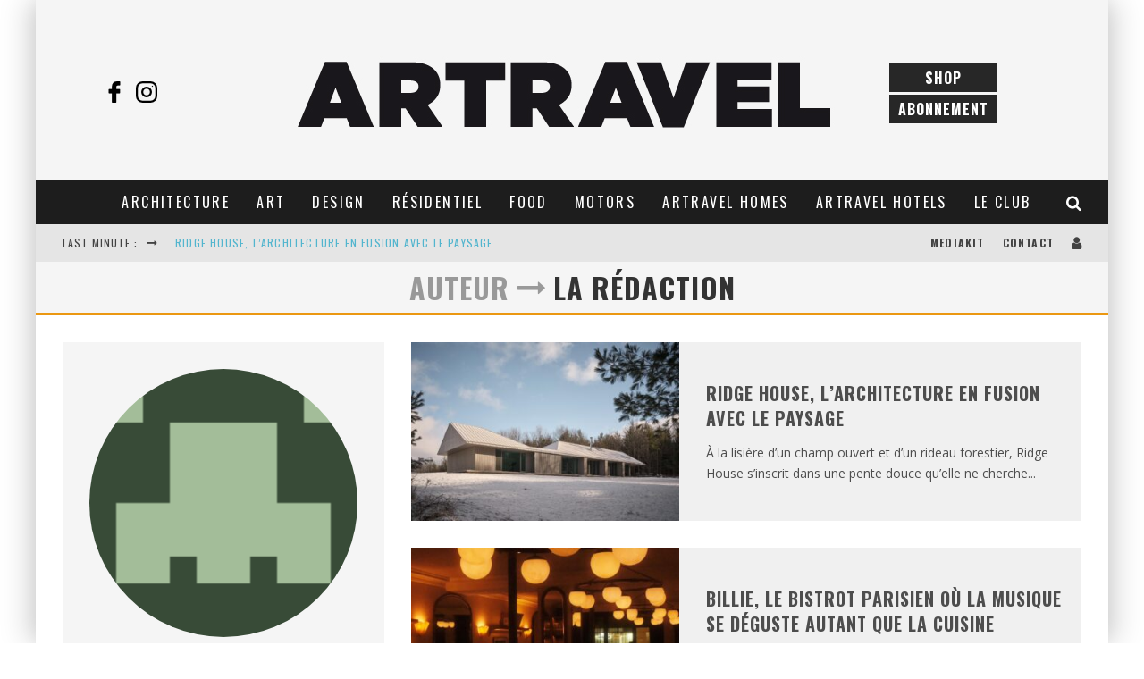

--- FILE ---
content_type: text/html; charset=UTF-8
request_url: https://artravelmagazine.com/author/artravelokmag/
body_size: 36344
content:
<!DOCTYPE html>
<html dir="ltr" lang="fr-FR" prefix="og: https://ogp.me/ns#">
<head>
	<meta charset="UTF-8">
			<meta name="viewport" content="width=device-width, height=device-height, initial-scale=1.0, minimum-scale=1.0">
	
	<link rel="profile" href="http://gmpg.org/xfn/11">
	<title>La Rédaction - Artravel Magazine</title>

		<!-- All in One SEO 4.9.3 - aioseo.com -->
	<meta name="robots" content="max-image-preview:large" />
	<link rel="canonical" href="https://artravelmagazine.com/author/artravelokmag/" />
	<link rel="next" href="https://artravelmagazine.com/author/artravelokmag/page/2/" />
	<meta name="generator" content="All in One SEO (AIOSEO) 4.9.3" />
		<script type="application/ld+json" class="aioseo-schema">
			{"@context":"https:\/\/schema.org","@graph":[{"@type":"BreadcrumbList","@id":"https:\/\/artravelmagazine.com\/author\/artravelokmag\/#breadcrumblist","itemListElement":[{"@type":"ListItem","@id":"https:\/\/artravelmagazine.com#listItem","position":1,"name":"Accueil","item":"https:\/\/artravelmagazine.com","nextItem":{"@type":"ListItem","@id":"https:\/\/artravelmagazine.com\/author\/artravelokmag\/#listItem","name":"La R\u00e9daction"}},{"@type":"ListItem","@id":"https:\/\/artravelmagazine.com\/author\/artravelokmag\/#listItem","position":2,"name":"La R\u00e9daction","previousItem":{"@type":"ListItem","@id":"https:\/\/artravelmagazine.com#listItem","name":"Accueil"}}]},{"@type":"Organization","@id":"https:\/\/artravelmagazine.com\/#organization","name":"Artravel Magazine","description":"Design \/ Architecture \/ D\u00e9coration \/ Food \/ Travel - Le meilleur des lieux contemporains","url":"https:\/\/artravelmagazine.com\/"},{"@type":"Person","@id":"https:\/\/artravelmagazine.com\/author\/artravelokmag\/#author","url":"https:\/\/artravelmagazine.com\/author\/artravelokmag\/","name":"La R\u00e9daction","image":{"@type":"ImageObject","@id":"https:\/\/artravelmagazine.com\/author\/artravelokmag\/#authorImage","url":"https:\/\/secure.gravatar.com\/avatar\/0e629c4876b9fb7234ce1411bce42708431f8ac03526a2dd47458b1d45da9177?s=96&d=retro&r=g","width":96,"height":96,"caption":"La R\u00e9daction"},"mainEntityOfPage":{"@id":"https:\/\/artravelmagazine.com\/author\/artravelokmag\/#profilepage"}},{"@type":"ProfilePage","@id":"https:\/\/artravelmagazine.com\/author\/artravelokmag\/#profilepage","url":"https:\/\/artravelmagazine.com\/author\/artravelokmag\/","name":"La R\u00e9daction - Artravel Magazine","inLanguage":"fr-FR","isPartOf":{"@id":"https:\/\/artravelmagazine.com\/#website"},"breadcrumb":{"@id":"https:\/\/artravelmagazine.com\/author\/artravelokmag\/#breadcrumblist"},"dateCreated":"2014-10-20T14:03:51+02:00","mainEntity":{"@id":"https:\/\/artravelmagazine.com\/author\/artravelokmag\/#author"}},{"@type":"WebSite","@id":"https:\/\/artravelmagazine.com\/#website","url":"https:\/\/artravelmagazine.com\/","name":"Artravel Magazine","description":"Design \/ Architecture \/ D\u00e9coration \/ Food \/ Travel - Le meilleur des lieux contemporains","inLanguage":"fr-FR","publisher":{"@id":"https:\/\/artravelmagazine.com\/#organization"}}]}
		</script>
		<!-- All in One SEO -->

<script>window._wca = window._wca || [];</script>
<link rel='dns-prefetch' href='//ajax.googleapis.com' />
<link rel='dns-prefetch' href='//stats.wp.com' />
<link rel='dns-prefetch' href='//fonts.googleapis.com' />
<link rel="alternate" type="application/rss+xml" title="Artravel Magazine &raquo; Flux" href="https://artravelmagazine.com/feed/" />
<link rel="alternate" type="application/rss+xml" title="Artravel Magazine &raquo; Flux des commentaires" href="https://artravelmagazine.com/comments/feed/" />
<link rel="alternate" type="application/rss+xml" title="Artravel Magazine &raquo; Flux des articles écrits par La Rédaction" href="https://artravelmagazine.com/author/artravelokmag/feed/" />
<style id='wp-img-auto-sizes-contain-inline-css' type='text/css'>
img:is([sizes=auto i],[sizes^="auto," i]){contain-intrinsic-size:3000px 1500px}
/*# sourceURL=wp-img-auto-sizes-contain-inline-css */
</style>
<style id='wp-emoji-styles-inline-css' type='text/css'>

	img.wp-smiley, img.emoji {
		display: inline !important;
		border: none !important;
		box-shadow: none !important;
		height: 1em !important;
		width: 1em !important;
		margin: 0 0.07em !important;
		vertical-align: -0.1em !important;
		background: none !important;
		padding: 0 !important;
	}
/*# sourceURL=wp-emoji-styles-inline-css */
</style>
<style id='wp-block-library-inline-css' type='text/css'>
:root{--wp-block-synced-color:#7a00df;--wp-block-synced-color--rgb:122,0,223;--wp-bound-block-color:var(--wp-block-synced-color);--wp-editor-canvas-background:#ddd;--wp-admin-theme-color:#007cba;--wp-admin-theme-color--rgb:0,124,186;--wp-admin-theme-color-darker-10:#006ba1;--wp-admin-theme-color-darker-10--rgb:0,107,160.5;--wp-admin-theme-color-darker-20:#005a87;--wp-admin-theme-color-darker-20--rgb:0,90,135;--wp-admin-border-width-focus:2px}@media (min-resolution:192dpi){:root{--wp-admin-border-width-focus:1.5px}}.wp-element-button{cursor:pointer}:root .has-very-light-gray-background-color{background-color:#eee}:root .has-very-dark-gray-background-color{background-color:#313131}:root .has-very-light-gray-color{color:#eee}:root .has-very-dark-gray-color{color:#313131}:root .has-vivid-green-cyan-to-vivid-cyan-blue-gradient-background{background:linear-gradient(135deg,#00d084,#0693e3)}:root .has-purple-crush-gradient-background{background:linear-gradient(135deg,#34e2e4,#4721fb 50%,#ab1dfe)}:root .has-hazy-dawn-gradient-background{background:linear-gradient(135deg,#faaca8,#dad0ec)}:root .has-subdued-olive-gradient-background{background:linear-gradient(135deg,#fafae1,#67a671)}:root .has-atomic-cream-gradient-background{background:linear-gradient(135deg,#fdd79a,#004a59)}:root .has-nightshade-gradient-background{background:linear-gradient(135deg,#330968,#31cdcf)}:root .has-midnight-gradient-background{background:linear-gradient(135deg,#020381,#2874fc)}:root{--wp--preset--font-size--normal:16px;--wp--preset--font-size--huge:42px}.has-regular-font-size{font-size:1em}.has-larger-font-size{font-size:2.625em}.has-normal-font-size{font-size:var(--wp--preset--font-size--normal)}.has-huge-font-size{font-size:var(--wp--preset--font-size--huge)}.has-text-align-center{text-align:center}.has-text-align-left{text-align:left}.has-text-align-right{text-align:right}.has-fit-text{white-space:nowrap!important}#end-resizable-editor-section{display:none}.aligncenter{clear:both}.items-justified-left{justify-content:flex-start}.items-justified-center{justify-content:center}.items-justified-right{justify-content:flex-end}.items-justified-space-between{justify-content:space-between}.screen-reader-text{border:0;clip-path:inset(50%);height:1px;margin:-1px;overflow:hidden;padding:0;position:absolute;width:1px;word-wrap:normal!important}.screen-reader-text:focus{background-color:#ddd;clip-path:none;color:#444;display:block;font-size:1em;height:auto;left:5px;line-height:normal;padding:15px 23px 14px;text-decoration:none;top:5px;width:auto;z-index:100000}html :where(.has-border-color){border-style:solid}html :where([style*=border-top-color]){border-top-style:solid}html :where([style*=border-right-color]){border-right-style:solid}html :where([style*=border-bottom-color]){border-bottom-style:solid}html :where([style*=border-left-color]){border-left-style:solid}html :where([style*=border-width]){border-style:solid}html :where([style*=border-top-width]){border-top-style:solid}html :where([style*=border-right-width]){border-right-style:solid}html :where([style*=border-bottom-width]){border-bottom-style:solid}html :where([style*=border-left-width]){border-left-style:solid}html :where(img[class*=wp-image-]){height:auto;max-width:100%}:where(figure){margin:0 0 1em}html :where(.is-position-sticky){--wp-admin--admin-bar--position-offset:var(--wp-admin--admin-bar--height,0px)}@media screen and (max-width:600px){html :where(.is-position-sticky){--wp-admin--admin-bar--position-offset:0px}}

/*# sourceURL=wp-block-library-inline-css */
</style><style id='wp-block-heading-inline-css' type='text/css'>
h1:where(.wp-block-heading).has-background,h2:where(.wp-block-heading).has-background,h3:where(.wp-block-heading).has-background,h4:where(.wp-block-heading).has-background,h5:where(.wp-block-heading).has-background,h6:where(.wp-block-heading).has-background{padding:1.25em 2.375em}h1.has-text-align-left[style*=writing-mode]:where([style*=vertical-lr]),h1.has-text-align-right[style*=writing-mode]:where([style*=vertical-rl]),h2.has-text-align-left[style*=writing-mode]:where([style*=vertical-lr]),h2.has-text-align-right[style*=writing-mode]:where([style*=vertical-rl]),h3.has-text-align-left[style*=writing-mode]:where([style*=vertical-lr]),h3.has-text-align-right[style*=writing-mode]:where([style*=vertical-rl]),h4.has-text-align-left[style*=writing-mode]:where([style*=vertical-lr]),h4.has-text-align-right[style*=writing-mode]:where([style*=vertical-rl]),h5.has-text-align-left[style*=writing-mode]:where([style*=vertical-lr]),h5.has-text-align-right[style*=writing-mode]:where([style*=vertical-rl]),h6.has-text-align-left[style*=writing-mode]:where([style*=vertical-lr]),h6.has-text-align-right[style*=writing-mode]:where([style*=vertical-rl]){rotate:180deg}
/*# sourceURL=https://artravelmagazine.com/wp-includes/blocks/heading/style.min.css */
</style>
<style id='wp-block-paragraph-inline-css' type='text/css'>
.is-small-text{font-size:.875em}.is-regular-text{font-size:1em}.is-large-text{font-size:2.25em}.is-larger-text{font-size:3em}.has-drop-cap:not(:focus):first-letter{float:left;font-size:8.4em;font-style:normal;font-weight:100;line-height:.68;margin:.05em .1em 0 0;text-transform:uppercase}body.rtl .has-drop-cap:not(:focus):first-letter{float:none;margin-left:.1em}p.has-drop-cap.has-background{overflow:hidden}:root :where(p.has-background){padding:1.25em 2.375em}:where(p.has-text-color:not(.has-link-color)) a{color:inherit}p.has-text-align-left[style*="writing-mode:vertical-lr"],p.has-text-align-right[style*="writing-mode:vertical-rl"]{rotate:180deg}
/*# sourceURL=https://artravelmagazine.com/wp-includes/blocks/paragraph/style.min.css */
</style>
<style id='global-styles-inline-css' type='text/css'>
:root{--wp--preset--aspect-ratio--square: 1;--wp--preset--aspect-ratio--4-3: 4/3;--wp--preset--aspect-ratio--3-4: 3/4;--wp--preset--aspect-ratio--3-2: 3/2;--wp--preset--aspect-ratio--2-3: 2/3;--wp--preset--aspect-ratio--16-9: 16/9;--wp--preset--aspect-ratio--9-16: 9/16;--wp--preset--color--black: #000000;--wp--preset--color--cyan-bluish-gray: #abb8c3;--wp--preset--color--white: #ffffff;--wp--preset--color--pale-pink: #f78da7;--wp--preset--color--vivid-red: #cf2e2e;--wp--preset--color--luminous-vivid-orange: #ff6900;--wp--preset--color--luminous-vivid-amber: #fcb900;--wp--preset--color--light-green-cyan: #7bdcb5;--wp--preset--color--vivid-green-cyan: #00d084;--wp--preset--color--pale-cyan-blue: #8ed1fc;--wp--preset--color--vivid-cyan-blue: #0693e3;--wp--preset--color--vivid-purple: #9b51e0;--wp--preset--gradient--vivid-cyan-blue-to-vivid-purple: linear-gradient(135deg,rgb(6,147,227) 0%,rgb(155,81,224) 100%);--wp--preset--gradient--light-green-cyan-to-vivid-green-cyan: linear-gradient(135deg,rgb(122,220,180) 0%,rgb(0,208,130) 100%);--wp--preset--gradient--luminous-vivid-amber-to-luminous-vivid-orange: linear-gradient(135deg,rgb(252,185,0) 0%,rgb(255,105,0) 100%);--wp--preset--gradient--luminous-vivid-orange-to-vivid-red: linear-gradient(135deg,rgb(255,105,0) 0%,rgb(207,46,46) 100%);--wp--preset--gradient--very-light-gray-to-cyan-bluish-gray: linear-gradient(135deg,rgb(238,238,238) 0%,rgb(169,184,195) 100%);--wp--preset--gradient--cool-to-warm-spectrum: linear-gradient(135deg,rgb(74,234,220) 0%,rgb(151,120,209) 20%,rgb(207,42,186) 40%,rgb(238,44,130) 60%,rgb(251,105,98) 80%,rgb(254,248,76) 100%);--wp--preset--gradient--blush-light-purple: linear-gradient(135deg,rgb(255,206,236) 0%,rgb(152,150,240) 100%);--wp--preset--gradient--blush-bordeaux: linear-gradient(135deg,rgb(254,205,165) 0%,rgb(254,45,45) 50%,rgb(107,0,62) 100%);--wp--preset--gradient--luminous-dusk: linear-gradient(135deg,rgb(255,203,112) 0%,rgb(199,81,192) 50%,rgb(65,88,208) 100%);--wp--preset--gradient--pale-ocean: linear-gradient(135deg,rgb(255,245,203) 0%,rgb(182,227,212) 50%,rgb(51,167,181) 100%);--wp--preset--gradient--electric-grass: linear-gradient(135deg,rgb(202,248,128) 0%,rgb(113,206,126) 100%);--wp--preset--gradient--midnight: linear-gradient(135deg,rgb(2,3,129) 0%,rgb(40,116,252) 100%);--wp--preset--font-size--small: 13px;--wp--preset--font-size--medium: 20px;--wp--preset--font-size--large: 36px;--wp--preset--font-size--x-large: 42px;--wp--preset--spacing--20: 0.44rem;--wp--preset--spacing--30: 0.67rem;--wp--preset--spacing--40: 1rem;--wp--preset--spacing--50: 1.5rem;--wp--preset--spacing--60: 2.25rem;--wp--preset--spacing--70: 3.38rem;--wp--preset--spacing--80: 5.06rem;--wp--preset--shadow--natural: 6px 6px 9px rgba(0, 0, 0, 0.2);--wp--preset--shadow--deep: 12px 12px 50px rgba(0, 0, 0, 0.4);--wp--preset--shadow--sharp: 6px 6px 0px rgba(0, 0, 0, 0.2);--wp--preset--shadow--outlined: 6px 6px 0px -3px rgb(255, 255, 255), 6px 6px rgb(0, 0, 0);--wp--preset--shadow--crisp: 6px 6px 0px rgb(0, 0, 0);}:where(.is-layout-flex){gap: 0.5em;}:where(.is-layout-grid){gap: 0.5em;}body .is-layout-flex{display: flex;}.is-layout-flex{flex-wrap: wrap;align-items: center;}.is-layout-flex > :is(*, div){margin: 0;}body .is-layout-grid{display: grid;}.is-layout-grid > :is(*, div){margin: 0;}:where(.wp-block-columns.is-layout-flex){gap: 2em;}:where(.wp-block-columns.is-layout-grid){gap: 2em;}:where(.wp-block-post-template.is-layout-flex){gap: 1.25em;}:where(.wp-block-post-template.is-layout-grid){gap: 1.25em;}.has-black-color{color: var(--wp--preset--color--black) !important;}.has-cyan-bluish-gray-color{color: var(--wp--preset--color--cyan-bluish-gray) !important;}.has-white-color{color: var(--wp--preset--color--white) !important;}.has-pale-pink-color{color: var(--wp--preset--color--pale-pink) !important;}.has-vivid-red-color{color: var(--wp--preset--color--vivid-red) !important;}.has-luminous-vivid-orange-color{color: var(--wp--preset--color--luminous-vivid-orange) !important;}.has-luminous-vivid-amber-color{color: var(--wp--preset--color--luminous-vivid-amber) !important;}.has-light-green-cyan-color{color: var(--wp--preset--color--light-green-cyan) !important;}.has-vivid-green-cyan-color{color: var(--wp--preset--color--vivid-green-cyan) !important;}.has-pale-cyan-blue-color{color: var(--wp--preset--color--pale-cyan-blue) !important;}.has-vivid-cyan-blue-color{color: var(--wp--preset--color--vivid-cyan-blue) !important;}.has-vivid-purple-color{color: var(--wp--preset--color--vivid-purple) !important;}.has-black-background-color{background-color: var(--wp--preset--color--black) !important;}.has-cyan-bluish-gray-background-color{background-color: var(--wp--preset--color--cyan-bluish-gray) !important;}.has-white-background-color{background-color: var(--wp--preset--color--white) !important;}.has-pale-pink-background-color{background-color: var(--wp--preset--color--pale-pink) !important;}.has-vivid-red-background-color{background-color: var(--wp--preset--color--vivid-red) !important;}.has-luminous-vivid-orange-background-color{background-color: var(--wp--preset--color--luminous-vivid-orange) !important;}.has-luminous-vivid-amber-background-color{background-color: var(--wp--preset--color--luminous-vivid-amber) !important;}.has-light-green-cyan-background-color{background-color: var(--wp--preset--color--light-green-cyan) !important;}.has-vivid-green-cyan-background-color{background-color: var(--wp--preset--color--vivid-green-cyan) !important;}.has-pale-cyan-blue-background-color{background-color: var(--wp--preset--color--pale-cyan-blue) !important;}.has-vivid-cyan-blue-background-color{background-color: var(--wp--preset--color--vivid-cyan-blue) !important;}.has-vivid-purple-background-color{background-color: var(--wp--preset--color--vivid-purple) !important;}.has-black-border-color{border-color: var(--wp--preset--color--black) !important;}.has-cyan-bluish-gray-border-color{border-color: var(--wp--preset--color--cyan-bluish-gray) !important;}.has-white-border-color{border-color: var(--wp--preset--color--white) !important;}.has-pale-pink-border-color{border-color: var(--wp--preset--color--pale-pink) !important;}.has-vivid-red-border-color{border-color: var(--wp--preset--color--vivid-red) !important;}.has-luminous-vivid-orange-border-color{border-color: var(--wp--preset--color--luminous-vivid-orange) !important;}.has-luminous-vivid-amber-border-color{border-color: var(--wp--preset--color--luminous-vivid-amber) !important;}.has-light-green-cyan-border-color{border-color: var(--wp--preset--color--light-green-cyan) !important;}.has-vivid-green-cyan-border-color{border-color: var(--wp--preset--color--vivid-green-cyan) !important;}.has-pale-cyan-blue-border-color{border-color: var(--wp--preset--color--pale-cyan-blue) !important;}.has-vivid-cyan-blue-border-color{border-color: var(--wp--preset--color--vivid-cyan-blue) !important;}.has-vivid-purple-border-color{border-color: var(--wp--preset--color--vivid-purple) !important;}.has-vivid-cyan-blue-to-vivid-purple-gradient-background{background: var(--wp--preset--gradient--vivid-cyan-blue-to-vivid-purple) !important;}.has-light-green-cyan-to-vivid-green-cyan-gradient-background{background: var(--wp--preset--gradient--light-green-cyan-to-vivid-green-cyan) !important;}.has-luminous-vivid-amber-to-luminous-vivid-orange-gradient-background{background: var(--wp--preset--gradient--luminous-vivid-amber-to-luminous-vivid-orange) !important;}.has-luminous-vivid-orange-to-vivid-red-gradient-background{background: var(--wp--preset--gradient--luminous-vivid-orange-to-vivid-red) !important;}.has-very-light-gray-to-cyan-bluish-gray-gradient-background{background: var(--wp--preset--gradient--very-light-gray-to-cyan-bluish-gray) !important;}.has-cool-to-warm-spectrum-gradient-background{background: var(--wp--preset--gradient--cool-to-warm-spectrum) !important;}.has-blush-light-purple-gradient-background{background: var(--wp--preset--gradient--blush-light-purple) !important;}.has-blush-bordeaux-gradient-background{background: var(--wp--preset--gradient--blush-bordeaux) !important;}.has-luminous-dusk-gradient-background{background: var(--wp--preset--gradient--luminous-dusk) !important;}.has-pale-ocean-gradient-background{background: var(--wp--preset--gradient--pale-ocean) !important;}.has-electric-grass-gradient-background{background: var(--wp--preset--gradient--electric-grass) !important;}.has-midnight-gradient-background{background: var(--wp--preset--gradient--midnight) !important;}.has-small-font-size{font-size: var(--wp--preset--font-size--small) !important;}.has-medium-font-size{font-size: var(--wp--preset--font-size--medium) !important;}.has-large-font-size{font-size: var(--wp--preset--font-size--large) !important;}.has-x-large-font-size{font-size: var(--wp--preset--font-size--x-large) !important;}
/*# sourceURL=global-styles-inline-css */
</style>
<style id='core-block-supports-inline-css' type='text/css'>
.wp-elements-26076af910dfe3e0ead3100d2b6794e8 a:where(:not(.wp-element-button)){color:var(--wp--preset--color--black);}
/*# sourceURL=core-block-supports-inline-css */
</style>

<style id='classic-theme-styles-inline-css' type='text/css'>
/*! This file is auto-generated */
.wp-block-button__link{color:#fff;background-color:#32373c;border-radius:9999px;box-shadow:none;text-decoration:none;padding:calc(.667em + 2px) calc(1.333em + 2px);font-size:1.125em}.wp-block-file__button{background:#32373c;color:#fff;text-decoration:none}
/*# sourceURL=/wp-includes/css/classic-themes.min.css */
</style>
<link rel='stylesheet' id='lets-review-api-css' href='https://artravelmagazine.com/wp-content/plugins/lets-review/assets/css/style-api.min.css?ver=3.3.6' type='text/css' media='all' />
<style id='woocommerce-inline-inline-css' type='text/css'>
.woocommerce form .form-row .required { visibility: visible; }
/*# sourceURL=woocommerce-inline-inline-css */
</style>
<link rel='stylesheet' id='parent-style-css' href='https://artravelmagazine.com/wp-content/themes/valenti/style.css?ver=6.9' type='text/css' media='all' />
<link rel='stylesheet' id='child-style-css' href='https://artravelmagazine.com/wp-content/themes/valenti-child/style.css?ver=1.0' type='text/css' media='all' />
<link rel='stylesheet' id='valenti-fonts-css' href='https://fonts.googleapis.com/css?family=Oswald%3A400%2C700%7COpen+Sans%3A400%2C700&#038;subset=latin%2Clatin-ext%2Cgreek%2Cgreek-ext%2Ccyrillic%2Ccyrillic-ext&#038;display=swap' type='text/css' media='all' />
<link rel='stylesheet' id='swipebox-css' href='https://artravelmagazine.com/wp-content/themes/valenti/assets/css/swipebox.min.css?ver=1.4.4.1' type='text/css' media='all' />
<link rel='stylesheet' id='valenti-style-css' href='https://artravelmagazine.com/wp-content/themes/valenti/assets/css/style.min.css?ver=5.6.3.9' type='text/css' media='all' />
<style id='valenti-style-inline-css' type='text/css'>
.secondary-menu-wrap .cb-breaking-news ul li a { color:#52b5ce; }body{ color:#808080}.entry-content h1, .entry-content h2, .entry-content h3, .entry-content h4, .entry-content h5, .entry-content h6{ color:#333333}.link-color-wrap a, .block-wrap-code .block a{ color:#3aa0ff}.link-color-wrap a:hover, .block-wrap-code .block a:hover{ color:#1a75ca}body{font-family:'Open Sans',sans-serif;font-size:14px;font-weight:400;line-height:1.666;text-transform:none;}.excerpt{font-family:'Open Sans',sans-serif;font-size:14px;font-weight:400;line-height:1.666;text-transform:none;}.preview-thumbnail .title, .preview-review .title{font-family:'Oswald',sans-serif;font-size:14px;font-weight:700;line-height:1.3;text-transform:none;}.byline{font-family:'Oswald',sans-serif;font-size:11px;font-weight:400;letter-spacing:0.1em;line-height:1.3;text-transform:none;}.hero-meta .byline{font-family:'Oswald',sans-serif;font-size:11px;font-weight:400;letter-spacing:0.05em;line-height:1.3;text-transform:none;}.tipi-button{font-family:'Oswald',sans-serif;font-size:14px;font-weight:700;letter-spacing:0.1em;text-transform:uppercase;}.secondary-menu-wrap, .secondary-menu-wrap .sub-menu a:not(.tipi-button){font-family:'Oswald',sans-serif;font-size:14px;font-weight:700;letter-spacing:0.1em;line-height:1;text-transform:uppercase;}.footer-menu{font-family:'Oswald',sans-serif;font-size:12px;font-weight:400;line-height:1;text-transform:none;}.site-footer .textwidget{font-family:'Open Sans',sans-serif;font-size:14px;font-weight:400;line-height:1.666;text-transform:none;}.copyright{font-family:'Open Sans',sans-serif;font-size:12px;font-weight:400;line-height:1;text-transform:none;}.preview-slider.title-s .title{font-family:'Oswald',sans-serif;font-size:14px;font-weight:700;letter-spacing:0.04em;line-height:1.4;text-transform:uppercase;}.preview-slider.title-m .title{font-family:'Oswald',sans-serif;font-size:14px;font-weight:700;letter-spacing:0.04em;line-height:1.4;text-transform:uppercase;}.preview-slider.title-l .title{font-family:'Oswald',sans-serif;font-size:14px;font-weight:700;letter-spacing:0.04em;line-height:1.4;text-transform:uppercase;}.preview-slider.title-xl .title{font-family:'Oswald',sans-serif;font-size:14px;font-weight:700;letter-spacing:0.04em;line-height:1.4;text-transform:uppercase;}.preview-grid.title-xs .title{font-family:'Oswald',sans-serif;font-size:14px;font-weight:700;letter-spacing:0.04em;line-height:1.4;text-transform:uppercase;}.preview-grid.title-s .title{font-family:'Oswald',sans-serif;font-size:14px;font-weight:700;letter-spacing:0.04em;line-height:1.4;text-transform:uppercase;}.preview-grid.title-m .title{font-family:'Oswald',sans-serif;font-size:14px;font-weight:700;letter-spacing:0.04em;line-height:1.4;text-transform:uppercase;}.preview-grid.title-l .title{font-family:'Oswald',sans-serif;font-size:14px;font-weight:700;letter-spacing:0.04em;line-height:1.4;text-transform:uppercase;}.preview-classic .title{font-family:'Oswald',sans-serif;font-size:14px;font-weight:400;letter-spacing:0.05em;line-height:1.3;text-transform:none;}.preview-2 .title{font-family:'Oswald',sans-serif;font-size:14px;font-weight:400;letter-spacing:0.05em;line-height:1.3;text-transform:none;}.entry-content blockquote, .entry-content blockquote p{font-family:'Oswald',sans-serif;font-size:18px;font-weight:400;line-height:1.5;text-transform:none;}.hero-wrap .caption, .gallery-block__wrap .caption, figcaption{font-family:'Open Sans',sans-serif;font-size:10px;font-weight:400;line-height:1.2;text-transform:none;}.main-navigation .horizontal-menu > li > a{font-family:'Oswald',sans-serif;font-size:14px;font-weight:400;letter-spacing:0.15em;line-height:1;text-transform:uppercase;}.sub-menu a:not(.tipi-button){font-family:'Oswald',sans-serif;font-size:14px;font-weight:400;letter-spacing:0.13em;line-height:1.6;text-transform:uppercase;}.hero-meta.tipi-s-typo .title{font-family:'Oswald',sans-serif;font-size:18px;font-weight:700;line-height:1.3;text-transform:none;}.hero-meta.tipi-m-typo .title{font-family:'Oswald',sans-serif;font-size:18px;font-weight:700;line-height:1.3;text-transform:uppercase;}.hero-meta.tipi-l-typo .title{font-family:'Oswald',sans-serif;font-size:18px;font-weight:700;line-height:1.3;text-transform:uppercase;}.entry-content h2{font-family:'Oswald',sans-serif;font-size:18px;font-weight:700;letter-spacing:0.1em;line-height:1.3;text-transform:uppercase;}.entry-content h3{font-family:'Oswald',sans-serif;font-size:14px;font-weight:700;letter-spacing:0.1em;line-height:1.3;text-transform:uppercase;}.entry-content h4{font-family:'Oswald',sans-serif;font-size:14px;font-weight:700;letter-spacing:0.1em;line-height:1.3;text-transform:uppercase;}.entry-content h5{font-family:'Oswald',sans-serif;font-size:14px;font-weight:700;letter-spacing:0.1em;line-height:1.3;text-transform:uppercase;}.widget-title{font-family:'Oswald',sans-serif;font-size:14px;font-weight:700;letter-spacing:0.1em;line-height:1.3;text-transform:uppercase;}.block-title-wrap .title{font-family:'Oswald',sans-serif;font-size:16px;font-weight:700;letter-spacing:0.16em;line-height:1.8;text-transform:uppercase;}.block-subtitle{font-family:'Open Sans',sans-serif;font-size:15px;font-weight:700;letter-spacing:0.1em;line-height:1.3;text-transform:none;}.preview-classic { padding-bottom: 30px; }.block-wrap-classic .block ~ .block { padding-top: 30px; }.preview-thumbnail { padding-bottom: 20px; }.valenti-widget .preview-thumbnail { padding-bottom: 15px; }.block-title-inner{ border-bottom:3px solid #161616;}.site-footer > .bg-area{ border-top:20px solid #333333;}.footer-widget-wrap{ border-right:1px solid #333333;}.split-1:not(.preview-thumbnail) .mask {
		-webkit-flex: 0 0 40%;
		-ms-flex: 0 0 40%;
		flex: 0 0 40%;
		width: 40%;
	}.footer-lower {
		padding-top: 30px;
		padding-bottom: 30px;
	}.footer-widget-wrap {
		padding-top: 45px;
		padding-bottom: 45px;
	}.main-menu > li > a {
		padding-top: 17px;
		padding-bottom: 17px;
	}.main-navigation .main-nav-wrap > .menu-icons a{padding-left:10px;}.main-navigation .main-nav-wrap > .menu-icons a{padding-right:10px;}.main-navigation .main-nav-wrap > .menu-icons {margin-right:-10px;}.main-navigation .main-nav-wrap .menu-icons > li > a {font-size:18px;}.secondary-menu-wrap .menu-icons a{padding-left:10px;}.secondary-menu-wrap .menu-icons a{padding-right:10px;}.secondary-menu-wrap .menu-icons {margin-right:-10px;}.secondary-menu-wrap .menu-icons > li > a {font-size:16px;}.accent--color, .bbp-submit-wrapper button, .bbp-submit-wrapper button:visited, .buddypress .cb-cat-header .title a, .woocommerce .star-rating:before, .woocommerce-page .star-rating:before, .woocommerce .star-rating span, .woocommerce-page .star-rating span, .woocommerce .stars a {
		color:#eb9812;
	}.bbp-submit-wrapper button, #buddypress button:hover, #buddypress a.button:hover, #buddypress a.button:focus, #buddypress input[type=submit]:hover, #buddypress input[type=button]:hover, #buddypress input[type=reset]:hover, #buddypress ul.button-nav li a:hover, #buddypress ul.button-nav li.current a, #buddypress div.generic-button a:hover, #buddypress .comment-reply-link:hover, #buddypress .activity-list li.load-more:hover, #buddypress #groups-list .generic-button a:hover {
		border-color: #eb9812;
	}.sidebar-widget .widget-title, .cb-cat-header, .site-footer .footer-widget-area .widget-title span, #wp-calendar caption, #buddypress #members-list .cb-member-list-box .item .item-title, #buddypress div.item-list-tabs ul li.selected, #buddypress div.item-list-tabs ul li.current, #buddypress .item-list-tabs ul li:hover, .woocommerce div.product .woocommerce-tabs ul.tabs li.active,
	.author-page-box {
		border-bottom-color: #eb9812 ;
	}.cb-highlight, #buddypress button:hover, #buddypress a.button:hover, #buddypress a.button:focus, #buddypress input[type=submit]:hover, #buddypress input[type=button]:hover, #buddypress input[type=reset]:hover, #buddypress ul.button-nav li a:hover, #buddypress ul.button-nav li.current a, #buddypress div.generic-button a:hover, #buddypress .comment-reply-link:hover, #buddypress .activity-list li.load-more:hover, #buddypress #groups-list .generic-button a:hover {
		background-color: #eb9812;
	}.woocommerce button.button:hover {
			background: #eb9812;
		}.woocommerce .woocommerce-message:before, .woocomerce-page .woocommerce-message:before, .woocommerce .woocommerce-info:before {
			background-color: #eb9812;
		}.woocommerce-product-rating {
			color: #eb9812;
		}.font-b { font-family: 'Open Sans',sans-serif; }h1, h2, h3, h4, h5, h6, .font-h, #bbp-user-navigation, .product_meta, .price, .woocommerce-review-link, .cart_item, .cart-collaterals .cart_totals th { font-family: 'Oswald',sans-serif }.site-mob-header:not(.site-mob-header-11) .header-padding .logo-main-wrap, .site-mob-header:not(.site-mob-header-11) .header-padding .icons-wrap a, .site-mob-header-11 .header-padding {
		padding-top: 15px;
		padding-bottom: 15px;
	}.site-header .header-padding {
		padding-top: 10px;
		padding-bottom: 10px;
	}.site-header .bg-area{background-color: #f5f5f5;}.site-header .background{background-position: center center;}.site-header,.site-header a{color: #333;}.site-footer .bg-area{background-color: #1c1d1e;}.site-footer .background{background-position: center center;}.site-footer,.site-footer a{color: #e5e5e5;}.footer-widget-area{background-color: #272727;}.footer-widget-area{background-position: center center;}.footer-widget-area,.footer-widget-area a{color: #e5e5e5;}.grid-spacing { border-top-width: 3px; }.preview-slider.tile-overlay--1:after, .preview-slider.tile-overlay--2 .meta:after { opacity: 0.25; }.preview-grid.tile-overlay--1:after, .preview-grid.tile-overlay--2 .meta:after { opacity: 0.2; }.main-navigation-border { border-bottom-color: #161616; }@media only screen and (min-width: 481px) {.slider-spacing { margin-right: 3px;}.block-wrap-slider .slider { padding-top: 3px;}.grid-spacing { border-right-width: 3px; }.block-wrap-grid:not(.block-wrap-81) .block { width: calc( 100% + 3px ); }}@media only screen and (min-width: 768px) {.grid-spacing { border-right-width: 3px; }.block-wrap-55 .slide { margin-right: 3px!important; }.block-wrap-grid:not(.block-wrap-81) .block { width: calc( 100% + 3px ); }.preview-slider.tile-overlay--1:hover:after, .preview-slider.tile-overlay--2.tile-overlay--gradient:hover:after, .preview-slider.tile-overlay--2:hover .meta:after { opacity: 0.75 ; }.preview-grid.tile-overlay--1:hover:after, .preview-grid.tile-overlay--2.tile-overlay--gradient:hover:after, .preview-grid.tile-overlay--2:hover .meta:after { opacity: 0.3 ; }}@media only screen and (min-width: 1020px) {body{font-size:16px;}.hero-meta .byline{font-size:14px;}.tipi-button{font-size:12px;}.secondary-menu-wrap, .secondary-menu-wrap .sub-menu a:not(.tipi-button){font-size:12px;}.site-footer .textwidget{font-size:16px;}.preview-slider.title-s .title{font-size:16px;}.preview-slider.title-m .title{font-size:20px;}.preview-slider.title-l .title{font-size:30px;}.preview-slider.title-xl .title{font-size:40px;}.preview-grid.title-xs .title{font-size:16px;}.preview-grid.title-s .title{font-size:20px;}.preview-grid.title-m .title{font-size:32px;}.preview-grid.title-l .title{font-size:38px;}.preview-classic .title{font-size:22px;}.preview-2 .title{font-size:26px;}.entry-content blockquote, .entry-content blockquote p{font-size:26px;}.main-navigation .horizontal-menu > li > a{font-size:16px;}.hero-meta.tipi-s-typo .title{font-size:28px;}.hero-meta.tipi-m-typo .title{font-size:40px;}.hero-meta.tipi-l-typo .title{font-size:50px;}.entry-content h2{font-size:30px;}.entry-content h3{font-size:24px;}.entry-content h4{font-size:20px;}.entry-content h5{font-size:18px;}.widget-title{font-size:20px;}.block-title-wrap .title{font-size:22px;}}@media only screen and (min-width: 1200px) {.site {}}.cb-module-header h2 {
  font-size: 15px;
  color: #FFF;
}

.cb-module-header {
  width: 100%;
  text-align: left;
  /**border-bottom: transparent 3px solid;**/
  background: #000;
  padding: 14px 20px 2px 20px;
  margin-bottom: 30px;
}

#cb-content a:hover,
#cb-content a:focus,
#cb-content a:visited:hover,
#cb-content a:visited:focus,
#content.widecolumn a:hover,
#content.widecolumn a:focus,
#content.widecolumn a:visited:hover,
#content.widecolumn a:visited:focus {
  text-decoration: none;
  color: #E82D1A;
}

.cb-module-a.cb-light,
.cb-module-b.cb-light,
.cb-module-c.cb-light,
.cb-module-d.cb-light,
.cb-module-e.cb-light,
.cb-module-f.cb-light,
.cb-module-g.cb-light,
.cb-ad-half.cb-light,
.cb-ad-full.cb-light,
.cb-module-custom {
  background: #ffffff;
}

#cb-nav-bar.cb-stuck #cb-main-menu .main-nav .cb-icons .cb-icon-login a .fa-user,
#cb-nav-bar.cb-stuck #cb-main-menu .main-nav .cb-icons .cb-icon-search a .fa-search {
  font-size: 12px;
}

#cb-section-b .cb-a-medium a object {
  width: 100%;
}

.soldout {
  padding: 3px 8px;
  text-align: center;
  background: #666;
  color: white;
  font-weight: bold;
  position: absolute;
  bottom: 92px;
  left: 6px;
  font-size: 12px;
}

#menu-item-18939 a,
#menu-item-16271 a {
  color: #CC0000;
}

.lien_selection {
  text-align: left;
  padding: 7px 10px;
  border: 1px solid #ccc;
  float: left;
  margin-bottom: 10px;
  border-radius: 5px;
}

.lien_selection a {
  border: none;
  font-size: 14px;
  font-family: 'Droid Sans', sans-serif;
  color: #FF005B;
  font-weight: bold;
}

.lien_selection:hover {
  background-color: #f2f2f2;
}

.lien_selection:after {
  clear: both;
}

.content-container a:hover,
.w2dc-field-output-block-3 a:hover {
  color: #FF005B;
  text-decoration: none;
}

.header-menu li {
  display: block;
  text-align: center;
  margin: 3px 5px;
  padding: 3px 6px;
  background: #272727;
  font-size: 12px;
  font-family: 'Oswald', sans-serif;
}

#cb-header-menu {
  position: absolute;
  top: 68px;
  left: inherit;
  right: 10%;
  margin-left: 0;
  width: 130px;
  text-transform: uppercase;
  letter-spacing: 1px;
}

.header-social {
  display: none;
}

@media screen and (max-width: 1500px) {
  #cb-header-menu {
    position: absolute;
    top: 68px;
    left: inherit;
    right: 10%;
    margin-left: 0;
    width: 130px;
    text-transform: uppercase;
    letter-spacing: 1px;
  }

}

@media screen and (max-width: 1024px) {
  #cb-header-menu {
    position: absolute;
    top: 68px;
    left: inherit;
    right: 1%;
    margin-left: 0;
    width: 130px;
    text-transform: uppercase;
    letter-spacing: 1px;
  }

}

@media screen and (max-width: 1013px) {
  /*#masthead {
    display: none;
  }*/
  
  .header-menu li, .header-menu li a {
  font-size: 26px !important;
}

  #cb-header-menu {
    top: 0;
    position: relative;
    left: 50%;
    transform: translate(-50%, 0);
    right: inherit;
    width: 100%;
  }

  .header-menu li {
    display: inline;
  }

  .logo-main-wrap img {
    width: 40%;
  }
}

@media screen and (max-width: 600px) {
  .logo-main-wrap img {
    width: auto;
  }
}


@media screen and (min-width: 960px) {
  .header-social {
    display: block;
    position: absolute;
    top: 87px;
    font-size: 11px;
    right: 50%;
    font-size: 11px;
    margin-right: 400px;
    width: 130px;
  }

}

@media screen and (min-width: 960px) and (max-width: 1199px) {
  .header-social {
    margin-right: 350px;
  }

}

.header-social li {
  display: inline;
}

.header-social li span {
  display: none;
}

.header-social li a {
  display: block;
  float: left;
  background-repeat: no-repeat;
  background-position: center;
  width: 32px;
  height: 32px;
  line-height: 32px;
  margin: 0 2px;
}

.header-social li#social-facebook a {
  background-image: url("https://artravelmagazine.com/wp-content/images/facebook-header.png")
}

.header-social li#social-instagram a {
  background-image: url("https://artravelmagazine.com/wp-content/images/instagram-header.png")
}

.header-menu li a {
  color: #fff;
  font-size: 16px;
  font-weight: bold;
}

.header-menu li a:hover {
  color: #f2f2f2;
}

.cb-article-meta .cb-byline {
  display: none;
}

.cb-module-header h2 {
  font-size: 15px !important;
  color: #FFF;
}

.block-title-wrap .block-title-inner {
  padding-top: 0;
  padding-bottom: 0;
}

.cb-module-header {
  margin-bottom: 3px;
}

.sidebar-widget .widget-title {
  margin: 25px 0 5px 0;
  text-align: left;
  /**border-bottom: transparent 3px solid;**/
  background: #f2f2f2;
  padding: 14px 20px 5px 20px;
  letter-spacing: 2px;
  font-size: 15px;
  font-weight: 700;
  color: #666666;
  text-transform: uppercase;
  border-bottom: none;
}

.widget_nav_menu ul, .widget_rss ul, .widget_recent_entries ul, .widget_recent_comments ul, .widget_meta ul, .widget_categories ul, .widget_archive ul, .widget_pages ul {
  margin: 10px 0 5px 0;
  text-align: left;
  /**border-bottom: transparent 3px solid;**/
  background: #f2f2f2;
  padding: 14px 20px 2px 20px;
  letter-spacing: 2px;
  font-size: 12px;
  color: #4d4d4d;
  border-bottom: none;
}

.product_list_widget {
  margin: 10px 0 5px 0;
  text-align: left;
  /**border-bottom: transparent 3px solid;**/
  background: #f2f2f2;
  padding: 14px 20px 2px 20px;
  letter-spacing: 2px;
  font-weight: 700;
  border-bottom: none;
}

.product_list_widget li {
  margin-bottom: 10px !important;
}

.product_list_widget li .product-title {
  font-size: 12px;
}

.cb-sidebar-widget .product-categories {
  margin: 10px 0 5px 0;
}

.product-categories .cat-item a {
  padding: 6px 10px;
  font-size: 12px !important;
  display: inline-block;
  color: #999999;
  float: left;
  background: #f7f7f7;
  margin: 0 5px 5px 0;
  letter-spacing: 1px;
  border: 3px solid #e5e5e5;
  -webkit-transition: background, 0.35s;
  -moz-transition: background, 0.35s;
  -o-transition: background, 0.35s;
  transition: background, 0.35s;
}

.product-categories .cat-item a:hover {
  color: #E82D1A;
  background-color: #e5e5e5;
}

#recent-posts-3 {
  margin-bottom: 10px !important;
}

.custom-html-widget a {
  font-size: 12px;
}

.sidebar-widget a:hover {
  text-decoration: underline;
}

.block-skin-1 .block-inner-style {
  background-color: white;
}

#block-wrap-17950 article {
  background: #f2f2f2;
  margin-bottom: 30px;
  padding-bottom: 0;
}

#block-wrap-17950 article img {
  height: 200px;
}

.preview-classic .title a {
  color: #4d4d4d;
  font-size: 20px;
  font-weight: 700;
  letter-spacing: 1px;
}

.meta .cb-byline {
  display: none;
}

#main .hero-wrap .hero img {
  height: 400px;
}

.site-mob-header:not(.site-mob-header-11) .header-padding .logo-main-wrap, .site-mob-header:not(.site-mob-header-11) .header-padding .icons-wrap a, .site-mob-header-11 .header-padding {
  padding-top: 0;
  padding-bottom: 0;
}

#menu-main-menu .leclub {
  background-color: white;
}

#menu-main-menu .leclub a {
  color: #1d1d1d;
  background-color: white;
}

#menu-main-menu .leclub a:hover {
  background-color: white;
  color: #1d1d1d;
}

.page-template-club #cb-container #masthead {
  display: none !important;
}

.page-template-club #cb-container #header-line {
  display: none !important;
}

.page-template-club #cb-container #cb-nav-bar {
  display: none !important;
}


.page-template-club #cb-container #cb-top-menu {
  display: none !important;
}


.page-template-club #cb-container #cb-footer {
  display: none !important;
}


.page-template-club .shadow__sides {
  display: none !important;
}

.page-template-club {
  background-color: black;
}

.page-template-club .content-bg {
  background-color: black;
}

#club1 {
  padding-top: 60px;
  text-align: center;
  position: relative;
  padding-bottom: 60px;
  height: 100vh;
  display: flex;
  align-items: center;
  justify-content: center;
}

#club1 .back {
  color: white;
  text-transform: uppercase;
  font-weight: bold;
  position: absolute;
  top: 20px;
  left: 40px;
  font-size: 12px;
}

#club1 .back:hover {
  text-decoration: underline;
}

#club1 .order-cart {
  color: white;
  text-transform: uppercase;
  font-weight: bold;
  margin-top: 20px;
  font-size: 24px;
  border: 1px solid white;
  border-radius: 5px;
  padding: 5px 10px;
  display: inline-block;
  transition: 0.5s;
  margin-bottom: 40px;
}

#club1 .order-cart:hover {
  color: black;
  background-color: white;
  border: 1px solid white;
  transition: 0.5s;
}

#club1 svg {
  position: absolute;
  bottom: 30px;
  margin: 0 0 0 -15px;
  left: 50%;
}

#club1 h1 {
  color: white;
  text-transform: uppercase;
  text-align: center;
  font-family: 'Open Sans',sans-serif;
  margin-bottom: 40px;
}

#club1 .le-club-img {
  margin-top: 40px;
}

#club1 .content-text {
  margin-top: 40px;
}

#club1 .content-text p {
  color: white;
  text-transform: uppercase;
  text-align: center;
  font-weight: bold;
}

#club1 .content-text2 p {
  color: white;
  text-transform: inherit;
  font-weight: normal;
  font-size: 16px;
  text-align: left;
  line-height: 1.2;
  width: %;
  margin-left: auto;
  margin-right: auto;
  margin-top: 20px;
}

#club2 {
  position: relative;
  display: flex;
  height: 90vh;
}

#club2 .col50 {
  width: 50%;
  float: left;
}

#club2 .col50 img {
  width: 100%;
  height: 100%;
  object-fit: cover;
}

.warpp {
  width: 100%;
  float: left;
}

#club2 .text-content {
  padding: 17%;
}

#club2 h2 {
  color: white;
  font-size: 40px;
  text-transform: uppercase;
  text-align: left;
  line-height: 1.1;
  margin-bottom: 50px;
}

#club2 .content-text2 p {
  color: white;
  text-transform: inherit;
  font-weight: normal;
  font-size: 16px;
  text-align: left;
  line-height: 1.2;
  margin-left: auto;
  margin-right: auto;
  margin-top: 20px;
}

#club2 .list-hotel {
  margin-top: 50px;
  color: white;
  text-transform: uppercase;
  font-weight: bold;
  font-size: 20px;
  border: 1px solid white;
  border-radius: 5px;
  padding: 5px 10px;
  display: inline-block;
  transition: 0.5s;
}

#club2 .list-hotel:hover {
  color: black;
  background-color: white;
  border: 1px solid white;
  transition: 0.5s;
}

#club3 {
  background-color: white;
  padding-top: 80px;
  padding-bottom: 80px;
}

#club3 h2 {
  color: black;
  font-size: 40px;
  text-transform: uppercase;
  text-align: center;
  margin-bottom: 60px;
}

#club3 .content-text2 p {
  color: #808080;
  text-transform: inherit;
  font-weight: normal;
  font-size: 16px;
  text-align: left;
  line-height: 1.2;
  margin-left: auto;
  margin-right: auto;
  margin-top: 20px;
  width: 90%;
}

#club3 .lists {
  width: 100%;
  float: left;
  margin-bottom: 60px;
}

#club3 .lists li {
  float: left;
}

.postid-32768 #cb-container #primary {
  background-color: black;
}

.postid-32768 #cb-container #primary #cb-content {
  background-color: black;
}

.postid-32768 #cb-container #primary #cb-content .content-bg {
  background-color: black;
}

.postid-32768 .product p {
  color: white;
}

.postid-32768 .product a {
  color: white;
}

.postid-32768 .product span {
  color: white;
}

.postid-32768 .site-header .bg-area {
  background-color: black;
}

.postid-32768 .product_meta {
  display: none;
}

.postid-32768 .wc-pao-addon label.wc-pao-addon-name {
  color: white;
}

.postid-32768 .summary .cart .quantity {
  display: none;
}

.postid-32768 div.product-addon-totals .wc-pao-subtotal-line {
  display: none;
}

.postid-32768 .summary .cart .quantity:not(.hidden) ~ .button {
  margin-left: 0 !important;
  width: 100% !important;
}

.postid-32768 .logo img {
  filter: invert(1);
}

.postid-32768 .header-menu li {
  background: white;
}

.postid-32768 .header-menu li a {
  color: black;
}

.postid-32768 .main-navigation .site-skin-2.menu-bg-area {
  background-color: white;
}

.postid-32768 .main-navigation .horizontal-menu > li > a {
  color: black;
}

.postid-32768 .site-footer .bg-area {
  background-color: white;
}

.postid-32768 .copyright {
  color: black;
}

.postid-32768 .site-footer .footer-lower a {
  color: black;
}

.postid-32768 .footer-widget-area, .postid-32768 .footer-widget-area a, .postid-32768 .footer-widget-wrap .textwidget div {
  color: black;
}

.postid-32768 .site-footer > .bg-area {
  border-top: 20px solid #9999;
}

.postid-32768 .footer-widget-area, .postid-32768 .footer-widget-area a {
  background-color: white;
}

.postid-32768 .product .summary .price .amount {
  color: white;
}

.postid-32768 .cart .button, .woocommerce .button {
  background-color: white;
  color: black;
}

.postid-32768 .product input.qty {
  color: white;
}

@media screen and (max-width: 1019px) {
  .page-template-club #mobhead {
    display: none !important;
  }

  .postid-32768 .logo img {
    filter: none;
  }
}

@media screen and (max-width: 768px) {
  #club2 .col50:first-child {
    width: 33%;
  }

  #club2 .col50:last-child {
    width: 67%;
  }
}

@media screen and (max-width: 600px) {
  #club2 .col50 {
    width: 100% !important;
  }

  #club2 {
    display: inline-block;
    height: auto;
  }
}

@media screen and (max-width: 500px) {
  #club2 .text-content {
    padding: 7%;
    margin-bottom: 60px;
  }

  #club3 .lists li {
    width: 100%;
    text-align: center;
  }
}

#carte-sidebar {
  background-color: #333;
  margin-top: 40px;
  padding: 20px;
}

#carte-sidebar .titre {
  text-align: center;
  color: white;
  text-transform: uppercase;
  font-weight: bold;
  font-size: 24px;
  display: inline-block;
  transition: 0.5s;
}

#carte-sidebar .content-text {
  margin-top: 20px;
}

#carte-sidebar .content-text p {
  color: white;
  font-size: 16px;
}

#carte-sidebar .liste li {
  color: white;
  font-weight: bold;
  text-transform: uppercase;
}

#carte-sidebar .liste {
  margin-bottom: 20px;
  margin-top: 20px;
}

#carte-sidebar .liste li {
  width: 100%;
  display: flex;
  align-items: center;
  margin-bottom: 10px;
}

#carte-sidebar .liste li img {
  width: 50px;
  margin-right: 20px;
}

#carte-sidebar .join-us {
  color: white;
  text-transform: uppercase;
  font-weight: bold;
  margin-top: 20px;
  font-size: 24px;
  border: 1px solid white;
  border-radius: 5px;
  padding: 5px 10px;
  display: inline-block;
  transition: 0.5s;
  width: 100%;
  text-align: center;
}

#carte-sidebar .join-us:hover {
  color: #333;
  background-color: white;
  border: 1px solid white;
  transition: 0.5s;
}

#carte-footer {
  background-color: #333;
  margin-top: 40px;
  padding: 20px;
}

#carte-footer .titre {
  text-align: center;
  color: white;
  text-transform: uppercase;
  font-weight: bold;
  font-size: 24px;
  display: inline-block;
  transition: 0.5s;
}

#carte-footer .content-text {
  margin-top: 20px;
}

#carte-footer .content-text p {
  color: white;
  font-size: 16px;
}

#carte-footer .liste li {
  color: white;
  font-weight: bold;
  text-transform: uppercase;
}

#carte-footer .liste {
  margin-bottom: 20px;
  margin-top: 20px;
  display: grid;
  grid-template-columns: auto auto auto;
}

#carte-footer .liste li {
  width: 100%;
  display: flex;
  align-items: center;
  margin-bottom: 10px;
}

#carte-footer .liste li img {
  width: 50px;
  margin-right: 20px;
}

#carte-footer .join-us {
  color: white;
  text-transform: uppercase;
  font-weight: bold;
  margin-top: 20px;
  font-size: 24px;
  border: 1px solid white;
  border-radius: 5px;
  padding: 5px 10px;
  display: inline-block;
  transition: 0.5s;
  width: 100%;
  text-align: center;
}

#carte-footer .join-us:hover {
  color: #333;
  background-color: white;
  border: 1px solid white;
  transition: 0.5s;
}

#carte-top {
  background-color: #333;
  margin-top: 40px;
  padding: 20px;
  display: none;
}

#carte-top .titre {
  text-align: center;
  color: white;
  text-transform: uppercase;
  font-weight: bold;
  font-size: 24px;
  display: inline-block;
  transition: 0.5s;
}

#carte-top .content-text {
  margin-top: 20px;
}

#carte-top .content-text p {
  color: white;
  font-size: 16px;
}

#carte-top .liste li {
  color: white;
  font-weight: bold;
  text-transform: uppercase;
}

#carte-top .liste {
  margin-bottom: 20px;
  margin-top: 20px;
  display: grid;
  grid-template-columns: auto auto auto;
}

#carte-top .liste li {
  width: 100%;
  display: flex;
  align-items: center;
  margin-bottom: 10px;
}

#carte-top .liste li img {
  width: 50px;
  margin-right: 20px;
}

#carte-top .join-us {
  color: white;
  text-transform: uppercase;
  font-weight: bold;
  margin-top: 20px;
  font-size: 24px;
  border: 1px solid white;
  border-radius: 5px;
  padding: 5px 10px;
  display: inline-block;
  transition: 0.5s;
  width: 100%;
  text-align: center;
}

#carte-top .join-us:hover {
  color: #333;
  background-color: white;
  border: 1px solid white;
  transition: 0.5s;
}

.container-hotel {
  padding-left: 20px !important;
  padding-right: 20px !important;
  padding-top: 20px !important;
}

.container-hotel h1 {
  text-align: center;
  color: #333;
  text-transform: uppercase;
  margin-bottom: 20px;  
}

#hotels {
  display: grid;
  grid-template-columns: auto auto auto;
}

#hotels .hotel {
  height: 360px;
  padding: 20px;
  margin-bottom: 20px;
}

#hotels .hotel a {
  width: 100%;
  height: 100%;
  display: block;
  background-size: cover;
  position: relative;
}

#hotels .hotel a::before {
  content: " ";
  width: 100%;
  height: 50%;
  position: absolute;
  bottom: 0;
  left: 0;
  display: block;
  background: linear-gradient(to bottom, rgba(0, 0, 0, 0), rgba(0, 0, 0, 0.9));
}

#hotels .hotel a .bottom {
  position: absolute;
  bottom: 0px;
  color: #ffffff;
  padding: 10px 30px 20px 30px;
  width: 100%;
}

#hotels .hotel a .bottom .city {
  text-transform: uppercase;
  font-size: 11px;
}

#hotels .hotel a .bottom .title {
  font-size: 20px;
  line-height: 1.2;
  padding-right: 30px;
  transition: 0.5s;
}

#hotels .hotel a .bottom .dec {
  position: absolute;
  right: 20px;
  bottom: 20px;
  font-size: 13px;
  font-weight: bold;
  transition: 0.5s;
}

#hotels .hotel a .bottom .avantage {
  height: 30px;
  position: relative
}

#hotels .hotel a .bottom .avantage span {
  text-transform: uppercase;
  font-size: 14px;
  font-weight: bold;
  background-color: white;
  color: #333;
  padding: 0 5px;
  position: absolute;
  bottom: 0;
  left: 0;
  transition: 0.5s;
}

#hotels .hotel a:hover .bottom .title {
  opacity: 0.5;
  transition: 0.5s;
}

#hotels .hotel a:hover .bottom .avantage span {
  background-color: #333;
  color: white;
  transition: 0.5s;
}

#hotels .hotel a:hover .bottom .dec{
  text-decoration: underline;
  transition: 0.5s;
}

@media screen and (max-width: 1025px) {
  #hotels {
    display: grid;
    grid-template-columns: auto auto;
  }

  #carte-sidebar .join-us {
    font-size: 18px;
  }

  #carte-sidebar .liste li {
    display: inline-block;
    margin-bottom: 20px;
  }

  #carte-sidebar .liste li:last-child {
    margin-bottom: 0;
  }

  #carte-sidebar .liste li img {
    display: inline;
    margin-right: 50%;
  }
}

@media screen and (max-width: 768px) {
  #carte-footer .liste {
    grid-template-columns: auto auto;
  }
  
    #carte-top .liste {
    grid-template-columns: auto auto;
  }
  
    #menu-menu-header {
    margin-bottom: 20px;
  }
  
  #carte-sidebar {
    display: none;
  }

  #carte-top {
    display: block;
  }
}

@media screen and (max-width: 600px) {
  #hotels {
    display: grid;
    grid-template-columns: auto;
  }

  .banner-club-hotels {
    display: none;
  }
}

@media screen and (max-width: 550px) {
  #carte-footer .liste {
    grid-template-columns: auto;
  }
  
    #carte-top .liste {
    grid-template-columns: auto;
  }
}

@media screen and (max-width: 500px) {
  #hotels .hotel {
    padding: 0;
  }

  #hotels .hotel a .bottom {
    padding: 10px 20px 20px 20px;
  }
  
    .hero-meta.tipi-m-typo .title {
    font-size: 32px;
  }

  #carte-top .join-us {
    font-size: 18px;
  }

  #carte-footer .join-us {
    font-size: 18px;
  }

  #carte-footer .titre {
    font-size: 18px;
  }

  #carte-top .titre {
    font-size: 20px;
  }

  #carte-top .liste {
    margin: 0;
  }

  #carte-footer .liste {
    margin: 0;
  }

  #carte-top .content-text p {
    margin-bottom: 10px;
  }

  #carte-footer .content-text p {
    margin-bottom: 10px;
  }

  #carte-top .content-text {
    margin-top: 10px;
  }

  #carte-footer .content-text {
    margin-top: 10px;
  }
  
  .site-footer .textwidget {
      text-align: center;
  }
}

table .actions .coupon .button {
  line-height: 16px !important;
}

.summary .cart {
  display: inline-block !important;
  width: 100% !important;
}

.mag div iframe{
	min-height: 680px;
}

.entry-content {
    height: auto;
}

#version, #pa_version {
    padding: 10px;
    font-size: 16px;
}

.label label {
    font-size: 16px;
}

.input-checkbox {
    width: auto !important;
    height: auto !important;
}

.wc_payment_method {
    list-style:none !important;
}

.wc_payment_method input {
    height: auto !important;
}

.listemag {
    list-style: none;
}

/*STYLE HOME*/

.hero-home {
    background-size: cover;
    background-position: center;
    padding: 150px 0;
    position: relative;
    color: white;
    text-align: center;
}

.hero-home .overlay {
    background: rgba(0, 0, 0, 0.4); /* voile sombre */
    padding: 60px 20px;
}

.hero-title {
    font-size: 3rem;
    font-weight: bold;
    margin-top: 20px;
}

.breadcrumb p#breadcrumbs {
    margin: 0;
    font-size: 0.9rem;
    color: #eee;
}

/*# sourceURL=valenti-style-inline-css */
</style>
<link rel='stylesheet' id='valenti-woocommerce-style-css' href='https://artravelmagazine.com/wp-content/themes/valenti/assets/css/woocommerce.min.css?ver=5.6.3.9' type='text/css' media='all' />
<link rel='stylesheet' id='login-with-ajax-css' href='https://artravelmagazine.com/wp-content/themes/valenti/plugins/login-with-ajax/widget.css?ver=4.5.1' type='text/css' media='all' />
<script type="text/template" id="tmpl-variation-template">
	<div class="woocommerce-variation-description">{{{ data.variation.variation_description }}}</div>
	<div class="woocommerce-variation-price">{{{ data.variation.price_html }}}</div>
	<div class="woocommerce-variation-availability">{{{ data.variation.availability_html }}}</div>
</script>
<script type="text/template" id="tmpl-unavailable-variation-template">
	<p role="alert">Désolé, ce produit n&rsquo;est pas disponible. Veuillez choisir une combinaison différente.</p>
</script>
<script type="text/javascript" src="https://artravelmagazine.com/wp-includes/js/jquery/jquery.min.js?ver=3.7.1" id="jquery-core-js"></script>
<script type="text/javascript" src="https://artravelmagazine.com/wp-includes/js/jquery/jquery-migrate.min.js?ver=3.4.1" id="jquery-migrate-js"></script>
<script type="text/javascript" src="https://artravelmagazine.com/wp-includes/js/underscore.min.js?ver=1.13.7" id="underscore-js"></script>
<script type="text/javascript" id="wp-util-js-extra">
/* <![CDATA[ */
var _wpUtilSettings = {"ajax":{"url":"/wp-admin/admin-ajax.php"}};
//# sourceURL=wp-util-js-extra
/* ]]> */
</script>
<script type="text/javascript" src="https://artravelmagazine.com/wp-includes/js/wp-util.min.js?ver=6.9" id="wp-util-js"></script>
<script type="text/javascript" src="https://artravelmagazine.com/wp-content/plugins/woocommerce/assets/js/jquery-blockui/jquery.blockUI.min.js?ver=2.7.0-wc.10.4.3" id="wc-jquery-blockui-js" data-wp-strategy="defer"></script>
<script type="text/javascript" id="wc-add-to-cart-js-extra">
/* <![CDATA[ */
var wc_add_to_cart_params = {"ajax_url":"/wp-admin/admin-ajax.php","wc_ajax_url":"/?wc-ajax=%%endpoint%%","i18n_view_cart":"Voir le panier","cart_url":"https://artravelmagazine.com/cart/","is_cart":"","cart_redirect_after_add":"yes"};
//# sourceURL=wc-add-to-cart-js-extra
/* ]]> */
</script>
<script type="text/javascript" src="https://artravelmagazine.com/wp-content/plugins/woocommerce/assets/js/frontend/add-to-cart.min.js?ver=10.4.3" id="wc-add-to-cart-js" defer="defer" data-wp-strategy="defer"></script>
<script type="text/javascript" src="https://artravelmagazine.com/wp-content/plugins/woocommerce/assets/js/js-cookie/js.cookie.min.js?ver=2.1.4-wc.10.4.3" id="wc-js-cookie-js" defer="defer" data-wp-strategy="defer"></script>
<script type="text/javascript" id="woocommerce-js-extra">
/* <![CDATA[ */
var woocommerce_params = {"ajax_url":"/wp-admin/admin-ajax.php","wc_ajax_url":"/?wc-ajax=%%endpoint%%","i18n_password_show":"Afficher le mot de passe","i18n_password_hide":"Masquer le mot de passe"};
//# sourceURL=woocommerce-js-extra
/* ]]> */
</script>
<script type="text/javascript" src="https://artravelmagazine.com/wp-content/plugins/woocommerce/assets/js/frontend/woocommerce.min.js?ver=10.4.3" id="woocommerce-js" defer="defer" data-wp-strategy="defer"></script>
<script type="text/javascript" id="WCPAY_ASSETS-js-extra">
/* <![CDATA[ */
var wcpayAssets = {"url":"https://artravelmagazine.com/wp-content/plugins/woocommerce-payments/dist/"};
//# sourceURL=WCPAY_ASSETS-js-extra
/* ]]> */
</script>
<script type="text/javascript" src="https://stats.wp.com/s-202604.js" id="woocommerce-analytics-js" defer="defer" data-wp-strategy="defer"></script>
<script type="text/javascript" id="login-with-ajax-js-extra">
/* <![CDATA[ */
var LWA = {"ajaxurl":"https://artravelmagazine.com/wp-admin/admin-ajax.php","off":""};
//# sourceURL=login-with-ajax-js-extra
/* ]]> */
</script>
<script type="text/javascript" src="https://artravelmagazine.com/wp-content/themes/valenti/plugins/login-with-ajax/login-with-ajax.js?ver=4.5.1" id="login-with-ajax-js"></script>
<script type="text/javascript" src="https://artravelmagazine.com/wp-content/plugins/login-with-ajax/ajaxify/ajaxify.min.js?ver=4.5.1" id="login-with-ajax-ajaxify-js"></script>
<link rel="https://api.w.org/" href="https://artravelmagazine.com/wp-json/" /><link rel="alternate" title="JSON" type="application/json" href="https://artravelmagazine.com/wp-json/wp/v2/users/1" /><link rel="EditURI" type="application/rsd+xml" title="RSD" href="https://artravelmagazine.com/xmlrpc.php?rsd" />
<meta name="generator" content="WordPress 6.9" />
<meta name="generator" content="WooCommerce 10.4.3" />
	<style>img#wpstats{display:none}</style>
		<link rel="preload" type="font/woff2" as="font" href="https://artravelmagazine.com/wp-content/themes/valenti/assets/css/valenti/valenti.woff2?o9cfvj" crossorigin><link rel="dns-prefetch" href="//fonts.googleapis.com"><link rel="preconnect" href="https://fonts.gstatic.com/" crossorigin>	<meta property="og:title" content="Artravel Magazine">
	<meta property="og:description" content="Design / Architecture / Décoration / Food / Travel - Le meilleur des lieux contemporains">
	<meta property="og:image" content="https://artravelmagazine.com/wp-content/uploads/2014/10/cropped-logo.jpg">
	<meta property="og:url" content="https://artravelmagazine.com/ridge-house-larchitecture-en-fusion-avec-le-paysage/">
	<meta name="twitter:card" content="summary_large_image">
	<meta property="og:site_name" content="Artravel Magazine">
	<meta property="og:type" content="website">
		<noscript><style>.woocommerce-product-gallery{ opacity: 1 !important; }</style></noscript>
	<link rel="icon" href="https://artravelmagazine.com/wp-content/uploads/2014/10/cropped-logo-32x32.jpg" sizes="32x32" />
<link rel="icon" href="https://artravelmagazine.com/wp-content/uploads/2014/10/cropped-logo-192x192.jpg" sizes="192x192" />
<link rel="apple-touch-icon" href="https://artravelmagazine.com/wp-content/uploads/2014/10/cropped-logo-180x180.jpg" />
<meta name="msapplication-TileImage" content="https://artravelmagazine.com/wp-content/uploads/2014/10/cropped-logo-270x270.jpg" />
		<style type="text/css" id="wp-custom-css">
			.mag div iframe{
	min-height: 680px;
}		</style>
		<link rel='stylesheet' id='wc-blocks-style-css' href='https://artravelmagazine.com/wp-content/plugins/woocommerce/assets/client/blocks/wc-blocks.css?ver=wc-10.4.3' type='text/css' media='all' />
<style id='valenti-logo-inline-css' type='text/css'>
@media only screen and (min-width: 1200px) {.logo-main img{ display:inline-block; width:625px; height:168px;}}
/*# sourceURL=valenti-logo-inline-css */
</style>
<style id='valenti-mm-style-inline-css' type='text/css'>
.main-menu .mm-color.menu-item-12718 .block-title-wrap.block-title-border-2 .title, .main-menu .mm-color.menu-item-12718 .mm-51 .menu-wrap > .sub-menu > li > a
		{ border-color: #eb9812!important; }
			.main-menu-bar-color-1 .main-menu .mm-color.menu-item-12718.active > a,
			.main-menu-bar-color-1.mm-ani-0 .main-menu .mm-color.menu-item-12718:hover > a,
			.main-menu-bar-color-1 .main-menu .current-menu-item.menu-item-12718 > a,
			.main-menu-bar-color-1 .main-menu .current-post-ancestor.menu-item-12718 > a,
			.main-menu-bar-color-1 .main-menu .current-menu-ancestor.menu-item-12718 > a
			{ background: #eb9812; }.main-navigation .mm-color.menu-item-12718.mm-sb-left .sub-menu { background: #eb9812;}
.main-menu .mm-color.menu-item-12717 .block-title-wrap.block-title-border-2 .title, .main-menu .mm-color.menu-item-12717 .mm-51 .menu-wrap > .sub-menu > li > a
		{ border-color: #95aabf!important; }
			.main-menu-bar-color-1 .main-menu .mm-color.menu-item-12717.active > a,
			.main-menu-bar-color-1.mm-ani-0 .main-menu .mm-color.menu-item-12717:hover > a,
			.main-menu-bar-color-1 .main-menu .current-menu-item.menu-item-12717 > a,
			.main-menu-bar-color-1 .main-menu .current-post-ancestor.menu-item-12717 > a,
			.main-menu-bar-color-1 .main-menu .current-menu-ancestor.menu-item-12717 > a
			{ background: #95aabf; }.main-navigation .mm-color.menu-item-12717.mm-sb-left .sub-menu { background: #95aabf;}
.main-menu .mm-color.menu-item-14016 .block-title-wrap.block-title-border-2 .title, .main-menu .mm-color.menu-item-14016 .mm-51 .menu-wrap > .sub-menu > li > a
		{ border-color: #eb9812!important; }
			.main-menu-bar-color-1 .main-menu .mm-color.menu-item-14016.active > a,
			.main-menu-bar-color-1.mm-ani-0 .main-menu .mm-color.menu-item-14016:hover > a,
			.main-menu-bar-color-1 .main-menu .current-menu-item.menu-item-14016 > a,
			.main-menu-bar-color-1 .main-menu .current-post-ancestor.menu-item-14016 > a,
			.main-menu-bar-color-1 .main-menu .current-menu-ancestor.menu-item-14016 > a
			{ background: #eb9812; }.main-navigation .mm-color.menu-item-14016.mm-sb-left .sub-menu { background: #eb9812;}
.main-menu .mm-color.menu-item-13941 .block-title-wrap.block-title-border-2 .title, .main-menu .mm-color.menu-item-13941 .mm-51 .menu-wrap > .sub-menu > li > a
		{ border-color: #eb9812!important; }
			.main-menu-bar-color-1 .main-menu .mm-color.menu-item-13941.active > a,
			.main-menu-bar-color-1.mm-ani-0 .main-menu .mm-color.menu-item-13941:hover > a,
			.main-menu-bar-color-1 .main-menu .current-menu-item.menu-item-13941 > a,
			.main-menu-bar-color-1 .main-menu .current-post-ancestor.menu-item-13941 > a,
			.main-menu-bar-color-1 .main-menu .current-menu-ancestor.menu-item-13941 > a
			{ background: #eb9812; }.main-navigation .mm-color.menu-item-13941.mm-sb-left .sub-menu { background: #eb9812;}
.main-menu .mm-color.menu-item-13942 .block-title-wrap.block-title-border-2 .title, .main-menu .mm-color.menu-item-13942 .mm-51 .menu-wrap > .sub-menu > li > a
		{ border-color: #eb9812!important; }
			.main-menu-bar-color-1 .main-menu .mm-color.menu-item-13942.active > a,
			.main-menu-bar-color-1.mm-ani-0 .main-menu .mm-color.menu-item-13942:hover > a,
			.main-menu-bar-color-1 .main-menu .current-menu-item.menu-item-13942 > a,
			.main-menu-bar-color-1 .main-menu .current-post-ancestor.menu-item-13942 > a,
			.main-menu-bar-color-1 .main-menu .current-menu-ancestor.menu-item-13942 > a
			{ background: #eb9812; }.main-navigation .mm-color.menu-item-13942.mm-sb-left .sub-menu { background: #eb9812;}
.main-menu .mm-color.menu-item-13944 .block-title-wrap.block-title-border-2 .title, .main-menu .mm-color.menu-item-13944 .mm-51 .menu-wrap > .sub-menu > li > a
		{ border-color: #eb9812!important; }
			.main-menu-bar-color-1 .main-menu .mm-color.menu-item-13944.active > a,
			.main-menu-bar-color-1.mm-ani-0 .main-menu .mm-color.menu-item-13944:hover > a,
			.main-menu-bar-color-1 .main-menu .current-menu-item.menu-item-13944 > a,
			.main-menu-bar-color-1 .main-menu .current-post-ancestor.menu-item-13944 > a,
			.main-menu-bar-color-1 .main-menu .current-menu-ancestor.menu-item-13944 > a
			{ background: #eb9812; }.main-navigation .mm-color.menu-item-13944.mm-sb-left .sub-menu { background: #eb9812;}
.main-menu .mm-color.menu-item-40290 .block-title-wrap.block-title-border-2 .title, .main-menu .mm-color.menu-item-40290 .mm-51 .menu-wrap > .sub-menu > li > a
		{ border-color: #eb9812!important; }
			.main-menu-bar-color-1 .main-menu .mm-color.menu-item-40290.active > a,
			.main-menu-bar-color-1.mm-ani-0 .main-menu .mm-color.menu-item-40290:hover > a,
			.main-menu-bar-color-1 .main-menu .current-menu-item.menu-item-40290 > a,
			.main-menu-bar-color-1 .main-menu .current-post-ancestor.menu-item-40290 > a,
			.main-menu-bar-color-1 .main-menu .current-menu-ancestor.menu-item-40290 > a
			{ background: #eb9812; }.main-navigation .mm-color.menu-item-40290.mm-sb-left .sub-menu { background: #eb9812;}
.main-menu .mm-color.menu-item-38331 .block-title-wrap.block-title-border-2 .title, .main-menu .mm-color.menu-item-38331 .mm-51 .menu-wrap > .sub-menu > li > a
		{ border-color: #eb9812!important; }
			.main-menu-bar-color-1 .main-menu .mm-color.menu-item-38331.active > a,
			.main-menu-bar-color-1.mm-ani-0 .main-menu .mm-color.menu-item-38331:hover > a,
			.main-menu-bar-color-1 .main-menu .current-menu-item.menu-item-38331 > a,
			.main-menu-bar-color-1 .main-menu .current-post-ancestor.menu-item-38331 > a,
			.main-menu-bar-color-1 .main-menu .current-menu-ancestor.menu-item-38331 > a
			{ background: #eb9812; }.main-navigation .mm-color.menu-item-38331.mm-sb-left .sub-menu { background: #eb9812;}
.main-menu .mm-color.menu-item-38332 .block-title-wrap.block-title-border-2 .title, .main-menu .mm-color.menu-item-38332 .mm-51 .menu-wrap > .sub-menu > li > a
		{ border-color: #eb9812!important; }
			.main-menu-bar-color-1 .main-menu .mm-color.menu-item-38332.active > a,
			.main-menu-bar-color-1.mm-ani-0 .main-menu .mm-color.menu-item-38332:hover > a,
			.main-menu-bar-color-1 .main-menu .current-menu-item.menu-item-38332 > a,
			.main-menu-bar-color-1 .main-menu .current-post-ancestor.menu-item-38332 > a,
			.main-menu-bar-color-1 .main-menu .current-menu-ancestor.menu-item-38332 > a
			{ background: #eb9812; }.main-navigation .mm-color.menu-item-38332.mm-sb-left .sub-menu { background: #eb9812;}
/*# sourceURL=valenti-mm-style-inline-css */
</style>
</head>
<body class="archive author author-artravelokmag author-1 wp-custom-logo wp-theme-valenti wp-child-theme-valenti-child theme-valenti woocommerce-no-js body-mob-header-2 site-mob-menu-a-4 site-mob-menu-1 mob-fi-tall header--style-3 with--bg mm-ani-3 modal-skin-2 woo-layout-13">
			<div id="cb-outer-container" class="site">
		<header id="mobhead" class="site-header-block site-mob-header tipi-l-0 site-mob-header-2 site-skin-1 site-img-1"><div class="bg-area stickyable header-padding tipi-row tipi-vertical-c">
	<div class="logo-main-wrap logo-mob-wrap tipi-vertical-c">
		<div class="logo logo-mobile"><a href="https://artravelmagazine.com" data-pin-nopin="true"><img src="https://artravelmagazine.com/wp-content/uploads/2014/10/logo.jpg" width="800" height="215"></a></div>	</div>
	<ul class="menu-right icons-wrap tipi-vertical-c">
		<li class="valenti-icon cb-icon-search cb-menu-icon vertical-c"><a href="#" data-title="Recherche" class="tipi-tip tipi-tip-b vertical-c modal-tr" data-type="search"><i class="valenti-i-search" aria-hidden="true"></i></a></li>				<li class="valenti-icon vertical-c"><a href="#" class="mob-tr-open" data-target="slide-menu"><i class="valenti-i-menu" aria-hidden="true"></i></a></li>	</ul>
	<div class="background"></div></div>
</header><!-- .site-mob-header --><div id="mob-line" class="tipi-m-0"></div>		<div id="cb-container" class="site-inner container clearfix">
		<header id="masthead" class="site-header-block site-header clearfix site-header-3 header-skin-3 site-img-1 mm-skin-2 main-menu-skin-1 main-menu-width-3 main-menu-bar-color-2 dt-header-da wrap logo-only-when-stuck main-menu-c"><div class="bg-area">
			<div class="logo-main-wrap tipi-flex-lcr header-padding tipi-vertical-c tipi-flex-eq-height logo-main-wrap-center side-spacing">
			<div class="logo-main-wrap header-padding tipi-all-c"><div class="logo logo-main"><a href="https://artravelmagazine.com" data-pin-nopin="true"><img src="https://artravelmagazine.com/wp-content/uploads/2014/10/logo-2.jpg" width="625" height="168"></a></div></div>					</div>
	    <ul id="menu-menu-social" class="header-social">
    <li id="social-facebook" class="menu-item menu-item-type-post_type menu-item-object-page current-menu-item current_page_item">
        <a target="_blank" href="https://www.facebook.com/artravelmagazine/" title="facebook"><span>Facebook</span></a>
    </li>
    <li id="social-instagram" class="menu-item menu-item-type-post_type menu-item-object-page current-menu-item current_page_item">
        <a target="_blank" href=" https://www.instagram.com/artravelmagazine" title="instagram"><span>Instagram</span></a>
    </li>
    <li id="social-twitter" class="menu-item menu-item-type-post_type menu-item-object-page current-menu-item current_page_item">
        <a target="_blank" href="https://twitter.com/artravelmag" title="twitter"><span>Twitter</span></a>
    </li>

    </ul>

    <div id="cb-header-menu" class="menu-menu-header-container"><ul id="menu-menu-header" class="header-menu"><li id="menu-item-22968" class="menu-item menu-item-type-post_type menu-item-object-page dropper standard-drop mm-color menu-item-22968"><a href="https://artravelmagazine.com/boutique/">Shop</a></li>
<li id="menu-item-22969" class="menu-item menu-item-type-post_type menu-item-object-page dropper standard-drop mm-color menu-item-22969"><a href="https://artravelmagazine.com/abonnements/">Abonnement</a></li>
</ul></div>	<div class="background"></div></div>
</header><!-- .site-header --><div id="header-line"></div><nav id="cb-nav-bar" class="main-navigation cb-nav-bar-wrap nav-bar tipi-m-0-down clearfix mm-ani-3 mm-skin-2 main-menu-bar-color-1 wrap sticky-top sticky-menu sticky-menu-1 logo-always-vis main-menu-c">	<div class="site-skin-2 menu-bg-area">
		<div id="main-menu-wrap" class="main-menu-wrap cb-nav-bar-wrap clearfix font-h main-nav-wrap vertical-c  wrap">
			<div class="logo-menu-wrap logo-menu-wrap-placeholder"></div>			<ul id="menu-main-menu" class="main-menu nav cb-main main-nav main-nav clearfix tipi-flex horizontal-menu">
				<li id="menu-item-12718" class="menu-item menu-item-type-taxonomy menu-item-object-category dropper drop-it mm-color mm-art mm-wrap-21 mm-wrap mm-sb-top menu-item-12718"><a href="https://artravelmagazine.com/category/architecture/" data-ppp="3" data-tid="63"  data-term="category">Architecture</a><div class="menu mm-21 tipi-row" data-mm="21"><div class="menu-wrap menu-wrap-more-10 tipi-flex"><div id="block-wrap-12718" class="block-wrap block-wrap-61 block-to-see block-wrap-classic clearfix ppl-m-3 ppl-s-3 block-css-12718 side-spacing--boxed " data-id="12718"><div class="block-inner-style"><div class="block-inner-box contents"><div class="block-title-wrap cb-module-header block-title-2 block-title-border-2"><div class="block-title-inner"><div class="block-title"><h2 class="title" style="border-bottom-color:#eb9812;">Architecture</h2></div><p class="block-subtitle"></p></div></div><div class="block">		<article class="preview-classic stack ani-base tipi-xs-12 preview-61 post-41686 post type-post status-publish format-standard has-post-thumbnail hentry category-architecture category-news category-slide">
			<div class="preview-mini-wrap clearfix">
				<div class="cb-mask mask" style="background:#eb9812">			<a href="https://artravelmagazine.com/une-extension-discrete-face-aux-paysages-du-vercors/" class="mask-img">
				<img width="360" height="240" src="https://artravelmagazine.com/wp-content/uploads/2026/01/banquet_saintandeol_srgb_300dpi-23-360x240.jpg" class="attachment-valenti-360-240 size-valenti-360-240 wp-post-image" alt="" decoding="async" fetchpriority="high" srcset="https://artravelmagazine.com/wp-content/uploads/2026/01/banquet_saintandeol_srgb_300dpi-23-360x240.jpg 360w, https://artravelmagazine.com/wp-content/uploads/2026/01/banquet_saintandeol_srgb_300dpi-23-480x320.jpg 480w, https://artravelmagazine.com/wp-content/uploads/2026/01/banquet_saintandeol_srgb_300dpi-23-720x480.jpg 720w, https://artravelmagazine.com/wp-content/uploads/2026/01/banquet_saintandeol_srgb_300dpi-23-1200x800.jpg 1200w" sizes="(max-width: 360px) 100vw, 360px" data-attachment-id="41694" data-permalink="https://artravelmagazine.com/une-extension-discrete-face-aux-paysages-du-vercors/banquet_saintandeol_srgb_300dpi-23/" data-orig-file="https://artravelmagazine.com/wp-content/uploads/2026/01/banquet_saintandeol_srgb_300dpi-23-scaled.jpg" data-orig-size="1365,2048" data-comments-opened="0" data-image-meta="{&quot;aperture&quot;:&quot;0&quot;,&quot;credit&quot;:&quot;&quot;,&quot;camera&quot;:&quot;&quot;,&quot;caption&quot;:&quot;&quot;,&quot;created_timestamp&quot;:&quot;0&quot;,&quot;copyright&quot;:&quot;&quot;,&quot;focal_length&quot;:&quot;0&quot;,&quot;iso&quot;:&quot;0&quot;,&quot;shutter_speed&quot;:&quot;0&quot;,&quot;title&quot;:&quot;&quot;,&quot;orientation&quot;:&quot;0&quot;}" data-image-title="Banquet_SaintAndeol_sRGB_300DPI-23" data-image-description="" data-image-caption="" data-medium-file="https://artravelmagazine.com/wp-content/uploads/2026/01/banquet_saintandeol_srgb_300dpi-23-200x300.jpg" data-large-file="https://artravelmagazine.com/wp-content/uploads/2026/01/banquet_saintandeol_srgb_300dpi-23-683x1024.jpg" />			</a>
		</div>
							<div class="cb-meta cb-article-meta meta">
					<div class="title-wrap"><h2 class="title"><a href="https://artravelmagazine.com/une-extension-discrete-face-aux-paysages-du-vercors/">UNE EXTENSION DISCRÈTE FACE AUX PAYSAGES DU VERCORS</a></h2></div>				</div>
							</div>
		</article>
				<article class="preview-classic stack ani-base tipi-xs-12 preview-61 post-41458 post type-post status-publish format-standard has-post-thumbnail hentry category-architecture category-news">
			<div class="preview-mini-wrap clearfix">
				<div class="cb-mask mask" style="background:#eb9812">			<a href="https://artravelmagazine.com/residence-briarcrest-un-luxe-silencieux-dans-les-hauteurs-de-beverly-hills/" class="mask-img">
				<img width="360" height="240" src="https://artravelmagazine.com/wp-content/uploads/2025/12/111181-preview_low_2933-5_111181_sc_v2com-1-360x240.jpg" class="attachment-valenti-360-240 size-valenti-360-240 wp-post-image" alt="" decoding="async" srcset="https://artravelmagazine.com/wp-content/uploads/2025/12/111181-preview_low_2933-5_111181_sc_v2com-1-360x240.jpg 360w, https://artravelmagazine.com/wp-content/uploads/2025/12/111181-preview_low_2933-5_111181_sc_v2com-1-480x320.jpg 480w, https://artravelmagazine.com/wp-content/uploads/2025/12/111181-preview_low_2933-5_111181_sc_v2com-1-720x480.jpg 720w" sizes="(max-width: 360px) 100vw, 360px" data-attachment-id="41543" data-permalink="https://artravelmagazine.com/residence-briarcrest-un-luxe-silencieux-dans-les-hauteurs-de-beverly-hills/111181-preview_low_2933-5_111181_sc_v2com-2/" data-orig-file="https://artravelmagazine.com/wp-content/uploads/2025/12/111181-preview_low_2933-5_111181_sc_v2com-1.jpg" data-orig-size="1000,702" data-comments-opened="0" data-image-meta="{&quot;aperture&quot;:&quot;0&quot;,&quot;credit&quot;:&quot;&quot;,&quot;camera&quot;:&quot;&quot;,&quot;caption&quot;:&quot;&quot;,&quot;created_timestamp&quot;:&quot;0&quot;,&quot;copyright&quot;:&quot;&quot;,&quot;focal_length&quot;:&quot;0&quot;,&quot;iso&quot;:&quot;0&quot;,&quot;shutter_speed&quot;:&quot;0&quot;,&quot;title&quot;:&quot;&quot;,&quot;orientation&quot;:&quot;0&quot;}" data-image-title="111181-preview_low_2933-5_111181_sc_v2com" data-image-description="" data-image-caption="" data-medium-file="https://artravelmagazine.com/wp-content/uploads/2025/12/111181-preview_low_2933-5_111181_sc_v2com-1-300x211.jpg" data-large-file="https://artravelmagazine.com/wp-content/uploads/2025/12/111181-preview_low_2933-5_111181_sc_v2com-1.jpg" />			</a>
		</div>
							<div class="cb-meta cb-article-meta meta">
					<div class="title-wrap"><h2 class="title"><a href="https://artravelmagazine.com/residence-briarcrest-un-luxe-silencieux-dans-les-hauteurs-de-beverly-hills/">RÉSIDENCE BRIARCREST, UN LUXE SILENCIEUX DANS LES HAUTEURS DE BEVERLY HILLS</a></h2></div>				</div>
							</div>
		</article>
				<article class="preview-classic stack ani-base tipi-xs-12 preview-61 post-41324 post type-post status-publish format-standard has-post-thumbnail hentry category-architecture category-news">
			<div class="preview-mini-wrap clearfix">
				<div class="cb-mask mask" style="background:#eb9812">			<a href="https://artravelmagazine.com/greenkub-x-patrick-jouin/" class="mask-img">
				<img width="360" height="240" src="https://artravelmagazine.com/wp-content/uploads/2025/11/copie-de-final_greenkub-x-patrick-jouin_pj30_pj80-360x240.png" class="attachment-valenti-360-240 size-valenti-360-240 wp-post-image" alt="" decoding="async" srcset="https://artravelmagazine.com/wp-content/uploads/2025/11/copie-de-final_greenkub-x-patrick-jouin_pj30_pj80-360x240.png 360w, https://artravelmagazine.com/wp-content/uploads/2025/11/copie-de-final_greenkub-x-patrick-jouin_pj30_pj80-480x320.png 480w, https://artravelmagazine.com/wp-content/uploads/2025/11/copie-de-final_greenkub-x-patrick-jouin_pj30_pj80-720x480.png 720w, https://artravelmagazine.com/wp-content/uploads/2025/11/copie-de-final_greenkub-x-patrick-jouin_pj30_pj80-1200x800.png 1200w" sizes="(max-width: 360px) 100vw, 360px" data-attachment-id="41328" data-permalink="https://artravelmagazine.com/greenkub-x-patrick-jouin/copie-de-final_greenkub-x-patrick-jouin_pj30_pj80/" data-orig-file="https://artravelmagazine.com/wp-content/uploads/2025/11/copie-de-final_greenkub-x-patrick-jouin_pj30_pj80.png" data-orig-size="1610,2010" data-comments-opened="0" data-image-meta="{&quot;aperture&quot;:&quot;0&quot;,&quot;credit&quot;:&quot;&quot;,&quot;camera&quot;:&quot;&quot;,&quot;caption&quot;:&quot;&quot;,&quot;created_timestamp&quot;:&quot;0&quot;,&quot;copyright&quot;:&quot;&quot;,&quot;focal_length&quot;:&quot;0&quot;,&quot;iso&quot;:&quot;0&quot;,&quot;shutter_speed&quot;:&quot;0&quot;,&quot;title&quot;:&quot;&quot;,&quot;orientation&quot;:&quot;0&quot;}" data-image-title="Copie de FINAL_Greenkub-x-Patrick-Jouin_PJ30_PJ80" data-image-description="" data-image-caption="" data-medium-file="https://artravelmagazine.com/wp-content/uploads/2025/11/copie-de-final_greenkub-x-patrick-jouin_pj30_pj80-240x300.png" data-large-file="https://artravelmagazine.com/wp-content/uploads/2025/11/copie-de-final_greenkub-x-patrick-jouin_pj30_pj80-820x1024.png" />			</a>
		</div>
							<div class="cb-meta cb-article-meta meta">
					<div class="title-wrap"><h2 class="title"><a href="https://artravelmagazine.com/greenkub-x-patrick-jouin/">GREENKUB x PATRICK JOUIN</a></h2></div>				</div>
							</div>
		</article>
		</div></div></div></div></div></div></li>
<li id="menu-item-12717" class="menu-item menu-item-type-taxonomy menu-item-object-category dropper drop-it mm-color mm-art mm-wrap-11 mm-wrap mm-sb-left menu-item-12717"><a href="https://artravelmagazine.com/category/art/" data-ppp="3" data-tid="9"  data-term="category">Art</a><div class="menu mm-11 tipi-row" data-mm="11"><div class="menu-wrap menu-wrap-more-10 tipi-flex"><div id="block-wrap-12717" class="block-wrap block-wrap-61 block-to-see block-wrap-classic clearfix ppl-m-3 ppl-s-3 block-css-12717 side-spacing--boxed " data-id="12717"><div class="block-inner-style"><div class="block-inner-box contents"><div class="block-title-wrap cb-module-header block-title-2 block-title-border-2"><div class="block-title-inner"><div class="block-title"><h2 class="title" style="border-bottom-color:#95aabf;">Art</h2></div><p class="block-subtitle"></p></div></div><div class="block">		<article class="preview-classic stack ani-base tipi-xs-12 preview-61 post-41640 post type-post status-publish format-standard has-post-thumbnail hentry category-art category-news">
			<div class="preview-mini-wrap clearfix">
				<div class="cb-mask mask" style="background:#95aabf">			<a href="https://artravelmagazine.com/snowby-patrick-rougereau/" class="mask-img">
				<img width="360" height="240" src="https://artravelmagazine.com/wp-content/uploads/2026/01/capture-decran-2026-01-09-a-10.28.06-360x240.png" class="attachment-valenti-360-240 size-valenti-360-240 wp-post-image" alt="" decoding="async" srcset="https://artravelmagazine.com/wp-content/uploads/2026/01/capture-decran-2026-01-09-a-10.28.06-360x240.png 360w, https://artravelmagazine.com/wp-content/uploads/2026/01/capture-decran-2026-01-09-a-10.28.06-480x320.png 480w, https://artravelmagazine.com/wp-content/uploads/2026/01/capture-decran-2026-01-09-a-10.28.06-720x480.png 720w, https://artravelmagazine.com/wp-content/uploads/2026/01/capture-decran-2026-01-09-a-10.28.06-1200x800.png 1200w" sizes="(max-width: 360px) 100vw, 360px" data-attachment-id="41642" data-permalink="https://artravelmagazine.com/snowby-patrick-rougereau/capture-decran-2026-01-09-a-10-28-06/" data-orig-file="https://artravelmagazine.com/wp-content/uploads/2026/01/capture-decran-2026-01-09-a-10.28.06.png" data-orig-size="1394,1626" data-comments-opened="0" data-image-meta="{&quot;aperture&quot;:&quot;0&quot;,&quot;credit&quot;:&quot;&quot;,&quot;camera&quot;:&quot;&quot;,&quot;caption&quot;:&quot;&quot;,&quot;created_timestamp&quot;:&quot;0&quot;,&quot;copyright&quot;:&quot;&quot;,&quot;focal_length&quot;:&quot;0&quot;,&quot;iso&quot;:&quot;0&quot;,&quot;shutter_speed&quot;:&quot;0&quot;,&quot;title&quot;:&quot;&quot;,&quot;orientation&quot;:&quot;0&quot;}" data-image-title="Capture d’écran 2026-01-09 à 10.28.06" data-image-description="" data-image-caption="" data-medium-file="https://artravelmagazine.com/wp-content/uploads/2026/01/capture-decran-2026-01-09-a-10.28.06-257x300.png" data-large-file="https://artravelmagazine.com/wp-content/uploads/2026/01/capture-decran-2026-01-09-a-10.28.06-878x1024.png" />			</a>
		</div>
							<div class="cb-meta cb-article-meta meta">
					<div class="title-wrap"><h2 class="title"><a href="https://artravelmagazine.com/snowby-patrick-rougereau/">SNOWBY, LA NOBLESSE RÉINVENTÉE PAR PATRICK ROUGEREAU</a></h2></div>				</div>
							</div>
		</article>
				<article class="preview-classic stack ani-base tipi-xs-12 preview-61 post-41227 post type-post status-publish format-standard has-post-thumbnail hentry category-art category-expositions category-news">
			<div class="preview-mini-wrap clearfix">
				<div class="cb-mask mask" style="background:#95aabf">			<a href="https://artravelmagazine.com/renault-x-fondation-vasarely/" class="mask-img">
				<img width="360" height="240" src="https://artravelmagazine.com/wp-content/uploads/2025/11/capture-decran-2025-11-12-a-10.40.33-360x240.png" class="attachment-valenti-360-240 size-valenti-360-240 wp-post-image" alt="" decoding="async" srcset="https://artravelmagazine.com/wp-content/uploads/2025/11/capture-decran-2025-11-12-a-10.40.33-360x240.png 360w, https://artravelmagazine.com/wp-content/uploads/2025/11/capture-decran-2025-11-12-a-10.40.33-300x200.png 300w, https://artravelmagazine.com/wp-content/uploads/2025/11/capture-decran-2025-11-12-a-10.40.33-1024x682.png 1024w, https://artravelmagazine.com/wp-content/uploads/2025/11/capture-decran-2025-11-12-a-10.40.33-768x512.png 768w, https://artravelmagazine.com/wp-content/uploads/2025/11/capture-decran-2025-11-12-a-10.40.33-1536x1023.png 1536w, https://artravelmagazine.com/wp-content/uploads/2025/11/capture-decran-2025-11-12-a-10.40.33-scaled.png 2048w, https://artravelmagazine.com/wp-content/uploads/2025/11/capture-decran-2025-11-12-a-10.40.33-480x320.png 480w, https://artravelmagazine.com/wp-content/uploads/2025/11/capture-decran-2025-11-12-a-10.40.33-720x480.png 720w, https://artravelmagazine.com/wp-content/uploads/2025/11/capture-decran-2025-11-12-a-10.40.33-1200x799.png 1200w, https://artravelmagazine.com/wp-content/uploads/2025/11/capture-decran-2025-11-12-a-10.40.33-750x500.png 750w, https://artravelmagazine.com/wp-content/uploads/2025/11/capture-decran-2025-11-12-a-10.40.33-500x333.png 500w" sizes="(max-width: 360px) 100vw, 360px" data-attachment-id="41228" data-permalink="https://artravelmagazine.com/renault-x-fondation-vasarely/capture-decran-2025-11-12-a-10-40-33/" data-orig-file="https://artravelmagazine.com/wp-content/uploads/2025/11/capture-decran-2025-11-12-a-10.40.33-scaled.png" data-orig-size="2048,1364" data-comments-opened="0" data-image-meta="{&quot;aperture&quot;:&quot;0&quot;,&quot;credit&quot;:&quot;&quot;,&quot;camera&quot;:&quot;&quot;,&quot;caption&quot;:&quot;&quot;,&quot;created_timestamp&quot;:&quot;0&quot;,&quot;copyright&quot;:&quot;&quot;,&quot;focal_length&quot;:&quot;0&quot;,&quot;iso&quot;:&quot;0&quot;,&quot;shutter_speed&quot;:&quot;0&quot;,&quot;title&quot;:&quot;&quot;,&quot;orientation&quot;:&quot;0&quot;}" data-image-title="Capture d’écran 2025-11-12 à 10.40.33" data-image-description="" data-image-caption="" data-medium-file="https://artravelmagazine.com/wp-content/uploads/2025/11/capture-decran-2025-11-12-a-10.40.33-300x200.png" data-large-file="https://artravelmagazine.com/wp-content/uploads/2025/11/capture-decran-2025-11-12-a-10.40.33-1024x682.png" />			</a>
		</div>
							<div class="cb-meta cb-article-meta meta">
					<div class="title-wrap"><h2 class="title"><a href="https://artravelmagazine.com/renault-x-fondation-vasarely/">RENAULT x FONDATION VASARELY</a></h2></div>				</div>
							</div>
		</article>
				<article class="preview-classic stack ani-base tipi-xs-12 preview-61 post-40012 post type-post status-publish format-standard has-post-thumbnail hentry category-art category-expositions category-news category-slide">
			<div class="preview-mini-wrap clearfix">
				<div class="cb-mask mask" style="background:#95aabf">			<a href="https://artravelmagazine.com/fred-meylan-corps-et-lumiere-immersion-sensible/" class="mask-img">
				<img width="360" height="240" src="https://artravelmagazine.com/wp-content/uploads/2025/06/blacksea-4fev-360x240.jpeg" class="attachment-valenti-360-240 size-valenti-360-240 wp-post-image" alt="" decoding="async" srcset="https://artravelmagazine.com/wp-content/uploads/2025/06/blacksea-4fev-360x240.jpeg 360w, https://artravelmagazine.com/wp-content/uploads/2025/06/blacksea-4fev-300x200.jpeg 300w, https://artravelmagazine.com/wp-content/uploads/2025/06/blacksea-4fev-1024x682.jpeg 1024w, https://artravelmagazine.com/wp-content/uploads/2025/06/blacksea-4fev-768x512.jpeg 768w, https://artravelmagazine.com/wp-content/uploads/2025/06/blacksea-4fev-480x320.jpeg 480w, https://artravelmagazine.com/wp-content/uploads/2025/06/blacksea-4fev-720x480.jpeg 720w, https://artravelmagazine.com/wp-content/uploads/2025/06/blacksea-4fev-1200x800.jpeg 1200w, https://artravelmagazine.com/wp-content/uploads/2025/06/blacksea-4fev-750x500.jpeg 750w, https://artravelmagazine.com/wp-content/uploads/2025/06/blacksea-4fev-500x333.jpeg 500w, https://artravelmagazine.com/wp-content/uploads/2025/06/blacksea-4fev.jpeg 1280w" sizes="(max-width: 360px) 100vw, 360px" data-attachment-id="40016" data-permalink="https://artravelmagazine.com/fred-meylan-corps-et-lumiere-immersion-sensible/blacksea-4fev/" data-orig-file="https://artravelmagazine.com/wp-content/uploads/2025/06/blacksea-4fev.jpeg" data-orig-size="1280,853" data-comments-opened="0" data-image-meta="{&quot;aperture&quot;:&quot;0&quot;,&quot;credit&quot;:&quot;&quot;,&quot;camera&quot;:&quot;&quot;,&quot;caption&quot;:&quot;&quot;,&quot;created_timestamp&quot;:&quot;0&quot;,&quot;copyright&quot;:&quot;&quot;,&quot;focal_length&quot;:&quot;0&quot;,&quot;iso&quot;:&quot;0&quot;,&quot;shutter_speed&quot;:&quot;0&quot;,&quot;title&quot;:&quot;&quot;,&quot;orientation&quot;:&quot;1&quot;}" data-image-title="blacksea 4fev" data-image-description="" data-image-caption="" data-medium-file="https://artravelmagazine.com/wp-content/uploads/2025/06/blacksea-4fev-300x200.jpeg" data-large-file="https://artravelmagazine.com/wp-content/uploads/2025/06/blacksea-4fev-1024x682.jpeg" />			</a>
		</div>
							<div class="cb-meta cb-article-meta meta">
					<div class="title-wrap"><h2 class="title"><a href="https://artravelmagazine.com/fred-meylan-corps-et-lumiere-immersion-sensible/">FRED MEYLAN : CORPS ET LUMIÈRE, IMMERSION SENSIBLE</a></h2></div>				</div>
							</div>
		</article>
		</div></div></div></div></div></div></li>
<li id="menu-item-14016" class="menu-item menu-item-type-taxonomy menu-item-object-category dropper drop-it mm-color mm-art mm-wrap-21 mm-wrap mm-sb-top menu-item-14016"><a href="https://artravelmagazine.com/category/design/" data-ppp="3" data-tid="826"  data-term="category">Design</a><div class="menu mm-21 tipi-row" data-mm="21"><div class="menu-wrap menu-wrap-more-10 tipi-flex"><div id="block-wrap-14016" class="block-wrap block-wrap-61 block-to-see block-wrap-classic clearfix ppl-m-3 ppl-s-3 block-css-14016 side-spacing--boxed " data-id="14016"><div class="block-inner-style"><div class="block-inner-box contents"><div class="block-title-wrap cb-module-header block-title-2 block-title-border-2"><div class="block-title-inner"><div class="block-title"><h2 class="title" style="border-bottom-color:#eb9812;">Design</h2></div><p class="block-subtitle"></p></div></div><div class="block">		<article class="preview-classic stack ani-base tipi-xs-12 preview-61 post-40918 post type-post status-publish format-standard has-post-thumbnail hentry category-design category-news">
			<div class="preview-mini-wrap clearfix">
				<div class="cb-mask mask" style="background:#eb9812">			<a href="https://artravelmagazine.com/rimowa-groove/" class="mask-img">
				<img width="360" height="240" src="https://artravelmagazine.com/wp-content/uploads/2025/09/rimowa_groove_campaign-stills_cross-body-bag-small_16x9-360x240.jpg" class="attachment-valenti-360-240 size-valenti-360-240 wp-post-image" alt="" decoding="async" srcset="https://artravelmagazine.com/wp-content/uploads/2025/09/rimowa_groove_campaign-stills_cross-body-bag-small_16x9-360x240.jpg 360w, https://artravelmagazine.com/wp-content/uploads/2025/09/rimowa_groove_campaign-stills_cross-body-bag-small_16x9-480x320.jpg 480w, https://artravelmagazine.com/wp-content/uploads/2025/09/rimowa_groove_campaign-stills_cross-body-bag-small_16x9-720x480.jpg 720w, https://artravelmagazine.com/wp-content/uploads/2025/09/rimowa_groove_campaign-stills_cross-body-bag-small_16x9-1200x800.jpg 1200w" sizes="(max-width: 360px) 100vw, 360px" data-attachment-id="40927" data-permalink="https://artravelmagazine.com/rimowa-groove/rimowa_groove_campaign-stills_cross-body-bag-small_16x9/" data-orig-file="https://artravelmagazine.com/wp-content/uploads/2025/09/rimowa_groove_campaign-stills_cross-body-bag-small_16x9-scaled.jpg" data-orig-size="2048,1152" data-comments-opened="0" data-image-meta="{&quot;aperture&quot;:&quot;10&quot;,&quot;credit&quot;:&quot;&quot;,&quot;camera&quot;:&quot;Canon EOS-1D X Mark III&quot;,&quot;caption&quot;:&quot;&quot;,&quot;created_timestamp&quot;:&quot;1748015833&quot;,&quot;copyright&quot;:&quot;&quot;,&quot;focal_length&quot;:&quot;24&quot;,&quot;iso&quot;:&quot;200&quot;,&quot;shutter_speed&quot;:&quot;0.004&quot;,&quot;title&quot;:&quot;&quot;,&quot;orientation&quot;:&quot;1&quot;}" data-image-title="RIMOWA_Groove_Campaign Stills_Cross-Body Bag Small_16x9" data-image-description="" data-image-caption="" data-medium-file="https://artravelmagazine.com/wp-content/uploads/2025/09/rimowa_groove_campaign-stills_cross-body-bag-small_16x9-300x169.jpg" data-large-file="https://artravelmagazine.com/wp-content/uploads/2025/09/rimowa_groove_campaign-stills_cross-body-bag-small_16x9-1024x576.jpg" />			</a>
		</div>
							<div class="cb-meta cb-article-meta meta">
					<div class="title-wrap"><h2 class="title"><a href="https://artravelmagazine.com/rimowa-groove/">RIMOWA GROOVE : L’ART DU MOUVEMENT SELON LA MAISON ALLEMANDE</a></h2></div>				</div>
							</div>
		</article>
				<article class="preview-classic stack ani-base tipi-xs-12 preview-61 post-40882 post type-post status-publish format-standard has-post-thumbnail hentry category-design category-news">
			<div class="preview-mini-wrap clearfix">
				<div class="cb-mask mask" style="background:#eb9812">			<a href="https://artravelmagazine.com/kubby-by-kabin-un-nouvel-espace-pour-mieux-se-retrouver/" class="mask-img">
				<img width="360" height="240" src="https://artravelmagazine.com/wp-content/uploads/2025/09/kabin_kubby_6-1-360x240.jpg" class="attachment-valenti-360-240 size-valenti-360-240 wp-post-image" alt="" decoding="async" srcset="https://artravelmagazine.com/wp-content/uploads/2025/09/kabin_kubby_6-1-360x240.jpg 360w, https://artravelmagazine.com/wp-content/uploads/2025/09/kabin_kubby_6-1-480x320.jpg 480w, https://artravelmagazine.com/wp-content/uploads/2025/09/kabin_kubby_6-1-720x480.jpg 720w, https://artravelmagazine.com/wp-content/uploads/2025/09/kabin_kubby_6-1-1200x800.jpg 1200w" sizes="(max-width: 360px) 100vw, 360px" data-attachment-id="40883" data-permalink="https://artravelmagazine.com/kubby-by-kabin-un-nouvel-espace-pour-mieux-se-retrouver/kabin_kubby_6-1/" data-orig-file="https://artravelmagazine.com/wp-content/uploads/2025/09/kabin_kubby_6-1-scaled.jpg" data-orig-size="2048,1024" data-comments-opened="0" data-image-meta="{&quot;aperture&quot;:&quot;0&quot;,&quot;credit&quot;:&quot;&quot;,&quot;camera&quot;:&quot;&quot;,&quot;caption&quot;:&quot;&quot;,&quot;created_timestamp&quot;:&quot;0&quot;,&quot;copyright&quot;:&quot;&quot;,&quot;focal_length&quot;:&quot;0&quot;,&quot;iso&quot;:&quot;0&quot;,&quot;shutter_speed&quot;:&quot;0&quot;,&quot;title&quot;:&quot;&quot;,&quot;orientation&quot;:&quot;0&quot;}" data-image-title="Kabin_Kubby_6 (1)" data-image-description="" data-image-caption="" data-medium-file="https://artravelmagazine.com/wp-content/uploads/2025/09/kabin_kubby_6-1-300x150.jpg" data-large-file="https://artravelmagazine.com/wp-content/uploads/2025/09/kabin_kubby_6-1-1024x512.jpg" />			</a>
		</div>
							<div class="cb-meta cb-article-meta meta">
					<div class="title-wrap"><h2 class="title"><a href="https://artravelmagazine.com/kubby-by-kabin-un-nouvel-espace-pour-mieux-se-retrouver/">KUBBY BY KABIN : UN NOUVEL ESPACE POUR MIEUX SE RETROUVER</a></h2></div>				</div>
							</div>
		</article>
				<article class="preview-classic stack ani-base tipi-xs-12 preview-61 post-40730 post type-post status-publish format-standard has-post-thumbnail hentry category-design category-news">
			<div class="preview-mini-wrap clearfix">
				<div class="cb-mask mask" style="background:#eb9812">			<a href="https://artravelmagazine.com/focus-sb-wall-light/" class="mask-img">
				<img width="360" height="240" src="https://artravelmagazine.com/wp-content/uploads/2025/08/109407-preview_low_2651-5_109407_sc_v2com-360x240.jpg" class="attachment-valenti-360-240 size-valenti-360-240 wp-post-image" alt="" decoding="async" srcset="https://artravelmagazine.com/wp-content/uploads/2025/08/109407-preview_low_2651-5_109407_sc_v2com-360x240.jpg 360w, https://artravelmagazine.com/wp-content/uploads/2025/08/109407-preview_low_2651-5_109407_sc_v2com-300x200.jpg 300w, https://artravelmagazine.com/wp-content/uploads/2025/08/109407-preview_low_2651-5_109407_sc_v2com-768x512.jpg 768w, https://artravelmagazine.com/wp-content/uploads/2025/08/109407-preview_low_2651-5_109407_sc_v2com-480x320.jpg 480w, https://artravelmagazine.com/wp-content/uploads/2025/08/109407-preview_low_2651-5_109407_sc_v2com-720x480.jpg 720w, https://artravelmagazine.com/wp-content/uploads/2025/08/109407-preview_low_2651-5_109407_sc_v2com-750x500.jpg 750w, https://artravelmagazine.com/wp-content/uploads/2025/08/109407-preview_low_2651-5_109407_sc_v2com-500x334.jpg 500w, https://artravelmagazine.com/wp-content/uploads/2025/08/109407-preview_low_2651-5_109407_sc_v2com.jpg 1000w" sizes="(max-width: 360px) 100vw, 360px" data-attachment-id="40734" data-permalink="https://artravelmagazine.com/focus-sb-wall-light/109407-preview_low_2651-5_109407_sc_v2com/" data-orig-file="https://artravelmagazine.com/wp-content/uploads/2025/08/109407-preview_low_2651-5_109407_sc_v2com.jpg" data-orig-size="1000,667" data-comments-opened="0" data-image-meta="{&quot;aperture&quot;:&quot;0&quot;,&quot;credit&quot;:&quot;&quot;,&quot;camera&quot;:&quot;&quot;,&quot;caption&quot;:&quot;&quot;,&quot;created_timestamp&quot;:&quot;0&quot;,&quot;copyright&quot;:&quot;&quot;,&quot;focal_length&quot;:&quot;0&quot;,&quot;iso&quot;:&quot;0&quot;,&quot;shutter_speed&quot;:&quot;0&quot;,&quot;title&quot;:&quot;&quot;,&quot;orientation&quot;:&quot;0&quot;}" data-image-title="109407-preview_low_2651-5_109407_sc_v2com" data-image-description="" data-image-caption="" data-medium-file="https://artravelmagazine.com/wp-content/uploads/2025/08/109407-preview_low_2651-5_109407_sc_v2com-300x200.jpg" data-large-file="https://artravelmagazine.com/wp-content/uploads/2025/08/109407-preview_low_2651-5_109407_sc_v2com.jpg" />			</a>
		</div>
							<div class="cb-meta cb-article-meta meta">
					<div class="title-wrap"><h2 class="title"><a href="https://artravelmagazine.com/focus-sb-wall-light/">FOCUS SB® ÉLARGIT SA COLLECTION AMBASSADOR WALL LIGHT</a></h2></div>				</div>
							</div>
		</article>
		</div></div></div></div></div></div></li>
<li id="menu-item-13941" class="menu-item menu-item-type-taxonomy menu-item-object-category dropper drop-it mm-color mm-art mm-wrap-21 mm-wrap mm-sb-top menu-item-13941"><a href="https://artravelmagazine.com/category/residentiel/" data-ppp="3" data-tid="4"  data-term="category">Résidentiel</a><div class="menu mm-21 tipi-row" data-mm="21"><div class="menu-wrap menu-wrap-more-10 tipi-flex"><div id="block-wrap-13941" class="block-wrap block-wrap-61 block-to-see block-wrap-classic clearfix ppl-m-3 ppl-s-3 block-css-13941 side-spacing--boxed " data-id="13941"><div class="block-inner-style"><div class="block-inner-box contents"><div class="block-title-wrap cb-module-header block-title-2 block-title-border-2"><div class="block-title-inner"><div class="block-title"><h2 class="title" style="border-bottom-color:#eb9812;">Résidentiel</h2></div><p class="block-subtitle"></p></div></div><div class="block">		<article class="preview-classic stack ani-base tipi-xs-12 preview-61 post-41726 post type-post status-publish format-standard has-post-thumbnail hentry category-news category-residentiel category-slide">
			<div class="preview-mini-wrap clearfix">
				<div class="cb-mask mask" style="background:#eb9812">			<a href="https://artravelmagazine.com/ridge-house-larchitecture-en-fusion-avec-le-paysage/" class="mask-img">
				<img width="360" height="240" src="https://artravelmagazine.com/wp-content/uploads/2026/01/114221-full_2609-2_114221_sc_v2com-360x240.jpg" class="attachment-valenti-360-240 size-valenti-360-240 wp-post-image" alt="" decoding="async" srcset="https://artravelmagazine.com/wp-content/uploads/2026/01/114221-full_2609-2_114221_sc_v2com-360x240.jpg 360w, https://artravelmagazine.com/wp-content/uploads/2026/01/114221-full_2609-2_114221_sc_v2com-480x320.jpg 480w, https://artravelmagazine.com/wp-content/uploads/2026/01/114221-full_2609-2_114221_sc_v2com-720x480.jpg 720w, https://artravelmagazine.com/wp-content/uploads/2026/01/114221-full_2609-2_114221_sc_v2com-1200x800.jpg 1200w" sizes="(max-width: 360px) 100vw, 360px" data-attachment-id="41741" data-permalink="https://artravelmagazine.com/ridge-house-larchitecture-en-fusion-avec-le-paysage/114221-full_2609-2_114221_sc_v2com/" data-orig-file="https://artravelmagazine.com/wp-content/uploads/2026/01/114221-full_2609-2_114221_sc_v2com-scaled.jpg" data-orig-size="2048,1536" data-comments-opened="0" data-image-meta="{&quot;aperture&quot;:&quot;0&quot;,&quot;credit&quot;:&quot;doublespace photography&quot;,&quot;camera&quot;:&quot;GFX100 II&quot;,&quot;caption&quot;:&quot;&quot;,&quot;created_timestamp&quot;:&quot;1704399050&quot;,&quot;copyright&quot;:&quot;&quot;,&quot;focal_length&quot;:&quot;0&quot;,&quot;iso&quot;:&quot;0&quot;,&quot;shutter_speed&quot;:&quot;0&quot;,&quot;title&quot;:&quot;&quot;,&quot;orientation&quot;:&quot;1&quot;}" data-image-title="114221-full_2609-2_114221_sc_v2com" data-image-description="" data-image-caption="" data-medium-file="https://artravelmagazine.com/wp-content/uploads/2026/01/114221-full_2609-2_114221_sc_v2com-300x225.jpg" data-large-file="https://artravelmagazine.com/wp-content/uploads/2026/01/114221-full_2609-2_114221_sc_v2com-1024x768.jpg" />			</a>
		</div>
							<div class="cb-meta cb-article-meta meta">
					<div class="title-wrap"><h2 class="title"><a href="https://artravelmagazine.com/ridge-house-larchitecture-en-fusion-avec-le-paysage/">RIDGE HOUSE, L’ARCHITECTURE EN FUSION AVEC LE PAYSAGE</a></h2></div>				</div>
							</div>
		</article>
				<article class="preview-classic stack ani-base tipi-xs-12 preview-61 post-41649 post type-post status-publish format-standard has-post-thumbnail hentry category-news category-residentiel">
			<div class="preview-mini-wrap clearfix">
				<div class="cb-mask mask" style="background:#eb9812">			<a href="https://artravelmagazine.com/moltenic-signe-lamenagement-dune-villa-dexception-a-st-moritz/" class="mask-img">
				<img width="360" height="240" src="https://artravelmagazine.com/wp-content/uploads/2026/01/10_casa-saint-moritz_switzerland-360x240.jpg" class="attachment-valenti-360-240 size-valenti-360-240 wp-post-image" alt="" decoding="async" srcset="https://artravelmagazine.com/wp-content/uploads/2026/01/10_casa-saint-moritz_switzerland-360x240.jpg 360w, https://artravelmagazine.com/wp-content/uploads/2026/01/10_casa-saint-moritz_switzerland-300x200.jpg 300w, https://artravelmagazine.com/wp-content/uploads/2026/01/10_casa-saint-moritz_switzerland-480x320.jpg 480w, https://artravelmagazine.com/wp-content/uploads/2026/01/10_casa-saint-moritz_switzerland-500x334.jpg 500w, https://artravelmagazine.com/wp-content/uploads/2026/01/10_casa-saint-moritz_switzerland.jpg 595w" sizes="(max-width: 360px) 100vw, 360px" data-attachment-id="41661" data-permalink="https://artravelmagazine.com/moltenic-signe-lamenagement-dune-villa-dexception-a-st-moritz/10_casa-saint-moritz_switzerland/" data-orig-file="https://artravelmagazine.com/wp-content/uploads/2026/01/10_casa-saint-moritz_switzerland.jpg" data-orig-size="595,397" data-comments-opened="0" data-image-meta="{&quot;aperture&quot;:&quot;0&quot;,&quot;credit&quot;:&quot;&quot;,&quot;camera&quot;:&quot;&quot;,&quot;caption&quot;:&quot;&quot;,&quot;created_timestamp&quot;:&quot;0&quot;,&quot;copyright&quot;:&quot;&quot;,&quot;focal_length&quot;:&quot;0&quot;,&quot;iso&quot;:&quot;0&quot;,&quot;shutter_speed&quot;:&quot;0&quot;,&quot;title&quot;:&quot;&quot;,&quot;orientation&quot;:&quot;0&quot;}" data-image-title="10_Casa-Saint-Moritz_Switzerland" data-image-description="" data-image-caption="" data-medium-file="https://artravelmagazine.com/wp-content/uploads/2026/01/10_casa-saint-moritz_switzerland-300x200.jpg" data-large-file="https://artravelmagazine.com/wp-content/uploads/2026/01/10_casa-saint-moritz_switzerland.jpg" />			</a>
		</div>
							<div class="cb-meta cb-article-meta meta">
					<div class="title-wrap"><h2 class="title"><a href="https://artravelmagazine.com/moltenic-signe-lamenagement-dune-villa-dexception-a-st-moritz/">MOLTENI&amp;C SIGNE L’AMÉNAGEMENT D’UNE VILLA D’EXCEPTION À ST. MORITZ</a></h2></div>				</div>
							</div>
		</article>
				<article class="preview-classic stack ani-base tipi-xs-12 preview-61 post-41357 post type-post status-publish format-standard has-post-thumbnail hentry category-news category-residentiel">
			<div class="preview-mini-wrap clearfix">
				<div class="cb-mask mask" style="background:#eb9812">			<a href="https://artravelmagazine.com/le-chalet-du-ruisseau-un-refuge-contemporain-au-coeur-de-la-nature/" class="mask-img">
				<img width="360" height="240" src="https://artravelmagazine.com/wp-content/uploads/2025/11/112520-preview_low_3192-1_112520_sc_v2com-360x240.jpg" class="attachment-valenti-360-240 size-valenti-360-240 wp-post-image" alt="" decoding="async" srcset="https://artravelmagazine.com/wp-content/uploads/2025/11/112520-preview_low_3192-1_112520_sc_v2com-360x240.jpg 360w, https://artravelmagazine.com/wp-content/uploads/2025/11/112520-preview_low_3192-1_112520_sc_v2com-300x200.jpg 300w, https://artravelmagazine.com/wp-content/uploads/2025/11/112520-preview_low_3192-1_112520_sc_v2com-768x511.jpg 768w, https://artravelmagazine.com/wp-content/uploads/2025/11/112520-preview_low_3192-1_112520_sc_v2com-480x320.jpg 480w, https://artravelmagazine.com/wp-content/uploads/2025/11/112520-preview_low_3192-1_112520_sc_v2com-720x480.jpg 720w, https://artravelmagazine.com/wp-content/uploads/2025/11/112520-preview_low_3192-1_112520_sc_v2com-750x500.jpg 750w, https://artravelmagazine.com/wp-content/uploads/2025/11/112520-preview_low_3192-1_112520_sc_v2com-500x333.jpg 500w, https://artravelmagazine.com/wp-content/uploads/2025/11/112520-preview_low_3192-1_112520_sc_v2com.jpg 1000w" sizes="(max-width: 360px) 100vw, 360px" data-attachment-id="41371" data-permalink="https://artravelmagazine.com/le-chalet-du-ruisseau-un-refuge-contemporain-au-coeur-de-la-nature/112520-preview_low_3192-1_112520_sc_v2com/" data-orig-file="https://artravelmagazine.com/wp-content/uploads/2025/11/112520-preview_low_3192-1_112520_sc_v2com.jpg" data-orig-size="1000,666" data-comments-opened="0" data-image-meta="{&quot;aperture&quot;:&quot;0&quot;,&quot;credit&quot;:&quot;Rapha\u00ebl Thibodeau&quot;,&quot;camera&quot;:&quot;&quot;,&quot;caption&quot;:&quot;&quot;,&quot;created_timestamp&quot;:&quot;1740590446&quot;,&quot;copyright&quot;:&quot;Rapha\u00ebl Thibodeau&quot;,&quot;focal_length&quot;:&quot;0&quot;,&quot;iso&quot;:&quot;0&quot;,&quot;shutter_speed&quot;:&quot;0&quot;,&quot;title&quot;:&quot;&quot;,&quot;orientation&quot;:&quot;1&quot;}" data-image-title="112520-preview_low_3192-1_112520_sc_v2com" data-image-description="" data-image-caption="" data-medium-file="https://artravelmagazine.com/wp-content/uploads/2025/11/112520-preview_low_3192-1_112520_sc_v2com-300x200.jpg" data-large-file="https://artravelmagazine.com/wp-content/uploads/2025/11/112520-preview_low_3192-1_112520_sc_v2com.jpg" />			</a>
		</div>
							<div class="cb-meta cb-article-meta meta">
					<div class="title-wrap"><h2 class="title"><a href="https://artravelmagazine.com/le-chalet-du-ruisseau-un-refuge-contemporain-au-coeur-de-la-nature/">LE CHALET DU RUISSEAU, UN REFUGE CONTEMPORAIN AU CŒUR DE LA NATURE</a></h2></div>				</div>
							</div>
		</article>
		</div></div></div></div></div></div></li>
<li id="menu-item-13942" class="menu-item menu-item-type-taxonomy menu-item-object-category dropper drop-it mm-color mm-art mm-wrap-21 mm-wrap mm-sb-top menu-item-13942"><a href="https://artravelmagazine.com/category/food/" data-ppp="3" data-tid="1866"  data-term="category">Food</a><div class="menu mm-21 tipi-row" data-mm="21"><div class="menu-wrap menu-wrap-more-10 tipi-flex"><div id="block-wrap-13942" class="block-wrap block-wrap-61 block-to-see block-wrap-classic clearfix ppl-m-3 ppl-s-3 block-css-13942 side-spacing--boxed " data-id="13942"><div class="block-inner-style"><div class="block-inner-box contents"><div class="block-title-wrap cb-module-header block-title-2 block-title-border-2"><div class="block-title-inner"><div class="block-title"><h2 class="title" style="border-bottom-color:#eb9812;">Food</h2></div><p class="block-subtitle"></p></div></div><div class="block">		<article class="preview-classic stack ani-base tipi-xs-12 preview-61 post-41704 post type-post status-publish format-standard has-post-thumbnail hentry category-food category-news">
			<div class="preview-mini-wrap clearfix">
				<div class="cb-mask mask" style="background:#eb9812">			<a href="https://artravelmagazine.com/billie-le-bistrot-parisien-ou-la-musique-se-deguste-autant-que-la-cuisine/" class="mask-img">
				<img width="360" height="240" src="https://artravelmagazine.com/wp-content/uploads/2026/01/deco6-360x240.jpg" class="attachment-valenti-360-240 size-valenti-360-240 wp-post-image" alt="" decoding="async" srcset="https://artravelmagazine.com/wp-content/uploads/2026/01/deco6-360x240.jpg 360w, https://artravelmagazine.com/wp-content/uploads/2026/01/deco6-480x320.jpg 480w, https://artravelmagazine.com/wp-content/uploads/2026/01/deco6-720x480.jpg 720w" sizes="(max-width: 360px) 100vw, 360px" data-attachment-id="41705" data-permalink="https://artravelmagazine.com/billie-le-bistrot-parisien-ou-la-musique-se-deguste-autant-que-la-cuisine/deco6/" data-orig-file="https://artravelmagazine.com/wp-content/uploads/2026/01/deco6.jpg" data-orig-size="1092,1600" data-comments-opened="0" data-image-meta="{&quot;aperture&quot;:&quot;0&quot;,&quot;credit&quot;:&quot;&quot;,&quot;camera&quot;:&quot;&quot;,&quot;caption&quot;:&quot;&quot;,&quot;created_timestamp&quot;:&quot;0&quot;,&quot;copyright&quot;:&quot;&quot;,&quot;focal_length&quot;:&quot;0&quot;,&quot;iso&quot;:&quot;0&quot;,&quot;shutter_speed&quot;:&quot;0&quot;,&quot;title&quot;:&quot;&quot;,&quot;orientation&quot;:&quot;0&quot;}" data-image-title="DECO6" data-image-description="" data-image-caption="" data-medium-file="https://artravelmagazine.com/wp-content/uploads/2026/01/deco6-205x300.jpg" data-large-file="https://artravelmagazine.com/wp-content/uploads/2026/01/deco6-699x1024.jpg" />			</a>
		</div>
							<div class="cb-meta cb-article-meta meta">
					<div class="title-wrap"><h2 class="title"><a href="https://artravelmagazine.com/billie-le-bistrot-parisien-ou-la-musique-se-deguste-autant-que-la-cuisine/">BILLIE, LE BISTROT PARISIEN OÙ LA MUSIQUE SE DÉGUSTE AUTANT QUE LA CUISINE</a></h2></div>				</div>
							</div>
		</article>
				<article class="preview-classic stack ani-base tipi-xs-12 preview-61 post-41671 post type-post status-publish format-standard has-post-thumbnail hentry category-food category-news">
			<div class="preview-mini-wrap clearfix">
				<div class="cb-mask mask" style="background:#eb9812">			<a href="https://artravelmagazine.com/the-french-bastards-paris16/" class="mask-img">
				<img width="360" height="240" src="https://artravelmagazine.com/wp-content/uploads/2026/01/dsf4661-360x240.jpg" class="attachment-valenti-360-240 size-valenti-360-240 wp-post-image" alt="" decoding="async" srcset="https://artravelmagazine.com/wp-content/uploads/2026/01/dsf4661-360x240.jpg 360w, https://artravelmagazine.com/wp-content/uploads/2026/01/dsf4661-480x320.jpg 480w, https://artravelmagazine.com/wp-content/uploads/2026/01/dsf4661-720x480.jpg 720w, https://artravelmagazine.com/wp-content/uploads/2026/01/dsf4661-1200x800.jpg 1200w" sizes="(max-width: 360px) 100vw, 360px" data-attachment-id="41674" data-permalink="https://artravelmagazine.com/the-french-bastards-paris16/_dsf4661/" data-orig-file="https://artravelmagazine.com/wp-content/uploads/2026/01/dsf4661-scaled.jpg" data-orig-size="1638,2048" data-comments-opened="0" data-image-meta="{&quot;aperture&quot;:&quot;8&quot;,&quot;credit&quot;:&quot;&quot;,&quot;camera&quot;:&quot;X-H2S&quot;,&quot;caption&quot;:&quot;&quot;,&quot;created_timestamp&quot;:&quot;1767792289&quot;,&quot;copyright&quot;:&quot;&quot;,&quot;focal_length&quot;:&quot;19.4&quot;,&quot;iso&quot;:&quot;400&quot;,&quot;shutter_speed&quot;:&quot;0.076923076923077&quot;,&quot;title&quot;:&quot;&quot;,&quot;orientation&quot;:&quot;1&quot;}" data-image-title="_DSF4661" data-image-description="" data-image-caption="" data-medium-file="https://artravelmagazine.com/wp-content/uploads/2026/01/dsf4661-240x300.jpg" data-large-file="https://artravelmagazine.com/wp-content/uploads/2026/01/dsf4661-819x1024.jpg" />			</a>
		</div>
							<div class="cb-meta cb-article-meta meta">
					<div class="title-wrap"><h2 class="title"><a href="https://artravelmagazine.com/the-french-bastards-paris16/">THE FRENCH BASTARDS OUVRE SA PLUS GRANDE ADRESSE PARISIENNE</a></h2></div>				</div>
							</div>
		</article>
				<article class="preview-classic stack ani-base tipi-xs-12 preview-61 post-41386 post type-post status-publish format-standard has-post-thumbnail hentry category-food category-news">
			<div class="preview-mini-wrap clearfix">
				<div class="cb-mask mask" style="background:#eb9812">			<a href="https://artravelmagazine.com/caffe-stern/" class="mask-img">
				<img width="360" height="240" src="https://artravelmagazine.com/wp-content/uploads/2025/11/dining-room-by-sergio-coimbra_3-360x240.jpg" class="attachment-valenti-360-240 size-valenti-360-240 wp-post-image" alt="" decoding="async" srcset="https://artravelmagazine.com/wp-content/uploads/2025/11/dining-room-by-sergio-coimbra_3-360x240.jpg 360w, https://artravelmagazine.com/wp-content/uploads/2025/11/dining-room-by-sergio-coimbra_3-300x200.jpg 300w, https://artravelmagazine.com/wp-content/uploads/2025/11/dining-room-by-sergio-coimbra_3-1024x682.jpg 1024w, https://artravelmagazine.com/wp-content/uploads/2025/11/dining-room-by-sergio-coimbra_3-768x512.jpg 768w, https://artravelmagazine.com/wp-content/uploads/2025/11/dining-room-by-sergio-coimbra_3-1536x1024.jpg 1536w, https://artravelmagazine.com/wp-content/uploads/2025/11/dining-room-by-sergio-coimbra_3-480x320.jpg 480w, https://artravelmagazine.com/wp-content/uploads/2025/11/dining-room-by-sergio-coimbra_3-720x480.jpg 720w, https://artravelmagazine.com/wp-content/uploads/2025/11/dining-room-by-sergio-coimbra_3-1200x800.jpg 1200w, https://artravelmagazine.com/wp-content/uploads/2025/11/dining-room-by-sergio-coimbra_3-750x500.jpg 750w, https://artravelmagazine.com/wp-content/uploads/2025/11/dining-room-by-sergio-coimbra_3-500x333.jpg 500w, https://artravelmagazine.com/wp-content/uploads/2025/11/dining-room-by-sergio-coimbra_3.jpg 1787w" sizes="(max-width: 360px) 100vw, 360px" data-attachment-id="41405" data-permalink="https://artravelmagazine.com/caffe-stern/dining-room-by-sergio-coimbra_3/" data-orig-file="https://artravelmagazine.com/wp-content/uploads/2025/11/dining-room-by-sergio-coimbra_3.jpg" data-orig-size="1787,1191" data-comments-opened="0" data-image-meta="{&quot;aperture&quot;:&quot;4&quot;,&quot;credit&quot;:&quot;&quot;,&quot;camera&quot;:&quot;Canon EOS 5DS R&quot;,&quot;caption&quot;:&quot;&quot;,&quot;created_timestamp&quot;:&quot;1457355437&quot;,&quot;copyright&quot;:&quot;&quot;,&quot;focal_length&quot;:&quot;14&quot;,&quot;iso&quot;:&quot;640&quot;,&quot;shutter_speed&quot;:&quot;0.3&quot;,&quot;title&quot;:&quot;&quot;,&quot;orientation&quot;:&quot;1&quot;}" data-image-title="Dining room by Sergio Coimbra_3" data-image-description="" data-image-caption="" data-medium-file="https://artravelmagazine.com/wp-content/uploads/2025/11/dining-room-by-sergio-coimbra_3-300x200.jpg" data-large-file="https://artravelmagazine.com/wp-content/uploads/2025/11/dining-room-by-sergio-coimbra_3-1024x682.jpg" />			</a>
		</div>
							<div class="cb-meta cb-article-meta meta">
					<div class="title-wrap"><h2 class="title"><a href="https://artravelmagazine.com/caffe-stern/">CAFFÈ STERN : LA RENAISSANCE VÉNITIENNE DU PASSAGE DES PANORAMAS</a></h2></div>				</div>
							</div>
		</article>
		</div></div></div></div></div></div></li>
<li id="menu-item-13944" class="menu-item menu-item-type-taxonomy menu-item-object-category dropper drop-it mm-color mm-art mm-wrap-21 mm-wrap mm-sb-top menu-item-13944"><a href="https://artravelmagazine.com/category/motors-3/" data-ppp="3" data-tid="2347"  data-term="category">Motors</a><div class="menu mm-21 tipi-row" data-mm="21"><div class="menu-wrap menu-wrap-more-10 tipi-flex"><div id="block-wrap-13944" class="block-wrap block-wrap-61 block-to-see block-wrap-classic clearfix ppl-m-3 ppl-s-3 block-css-13944 side-spacing--boxed " data-id="13944"><div class="block-inner-style"><div class="block-inner-box contents"><div class="block-title-wrap cb-module-header block-title-2 block-title-border-2"><div class="block-title-inner"><div class="block-title"><h2 class="title" style="border-bottom-color:#eb9812;">Motors</h2></div><p class="block-subtitle"></p></div></div><div class="block">		<article class="preview-classic stack ani-base tipi-xs-12 preview-61 post-40971 post type-post status-publish format-standard has-post-thumbnail hentry category-motors-3 category-news">
			<div class="preview-mini-wrap clearfix">
				<div class="cb-mask mask" style="background:#eb9812">			<a href="https://artravelmagazine.com/le-defile-renault-champs-elysees/" class="mask-img">
				<img width="360" height="240" src="https://artravelmagazine.com/wp-content/uploads/2025/09/3e1a0845-n-360x240.jpg" class="attachment-valenti-360-240 size-valenti-360-240 wp-post-image" alt="" decoding="async" srcset="https://artravelmagazine.com/wp-content/uploads/2025/09/3e1a0845-n-360x240.jpg 360w, https://artravelmagazine.com/wp-content/uploads/2025/09/3e1a0845-n-300x200.jpg 300w, https://artravelmagazine.com/wp-content/uploads/2025/09/3e1a0845-n-1024x683.jpg 1024w, https://artravelmagazine.com/wp-content/uploads/2025/09/3e1a0845-n-768x512.jpg 768w, https://artravelmagazine.com/wp-content/uploads/2025/09/3e1a0845-n-1536x1024.jpg 1536w, https://artravelmagazine.com/wp-content/uploads/2025/09/3e1a0845-n-scaled.jpg 2048w, https://artravelmagazine.com/wp-content/uploads/2025/09/3e1a0845-n-480x320.jpg 480w, https://artravelmagazine.com/wp-content/uploads/2025/09/3e1a0845-n-720x480.jpg 720w, https://artravelmagazine.com/wp-content/uploads/2025/09/3e1a0845-n-1200x800.jpg 1200w, https://artravelmagazine.com/wp-content/uploads/2025/09/3e1a0845-n-750x500.jpg 750w, https://artravelmagazine.com/wp-content/uploads/2025/09/3e1a0845-n-500x333.jpg 500w" sizes="(max-width: 360px) 100vw, 360px" data-attachment-id="40982" data-permalink="https://artravelmagazine.com/le-defile-renault-champs-elysees/3e1a0845-n/" data-orig-file="https://artravelmagazine.com/wp-content/uploads/2025/09/3e1a0845-n-scaled.jpg" data-orig-size="2048,1365" data-comments-opened="0" data-image-meta="{&quot;aperture&quot;:&quot;8&quot;,&quot;credit&quot;:&quot;benjy&quot;,&quot;camera&quot;:&quot;Canon EOS R6m2&quot;,&quot;caption&quot;:&quot;&quot;,&quot;created_timestamp&quot;:&quot;1756726593&quot;,&quot;copyright&quot;:&quot;benjy&quot;,&quot;focal_length&quot;:&quot;22&quot;,&quot;iso&quot;:&quot;1250&quot;,&quot;shutter_speed&quot;:&quot;0.0125&quot;,&quot;title&quot;:&quot;&quot;,&quot;orientation&quot;:&quot;1&quot;}" data-image-title="3E1A0845-N" data-image-description="" data-image-caption="" data-medium-file="https://artravelmagazine.com/wp-content/uploads/2025/09/3e1a0845-n-300x200.jpg" data-large-file="https://artravelmagazine.com/wp-content/uploads/2025/09/3e1a0845-n-1024x683.jpg" />			</a>
		</div>
							<div class="cb-meta cb-article-meta meta">
					<div class="title-wrap"><h2 class="title"><a href="https://artravelmagazine.com/le-defile-renault-champs-elysees/">LE DÉFILÉ RENAULT® THE CARWALK : UNE NOUVELLE ICÔNE SUR LES CHAMPS-ÉLYSÉES</a></h2></div>				</div>
							</div>
		</article>
				<article class="preview-classic stack ani-base tipi-xs-12 preview-61 post-40698 post type-post status-publish format-standard has-post-thumbnail hentry category-motors-3 category-news category-slide">
			<div class="preview-mini-wrap clearfix">
				<div class="cb-mask mask" style="background:#eb9812">			<a href="https://artravelmagazine.com/world-premiere-le-noa-46/" class="mask-img">
				<img width="360" height="240" src="https://artravelmagazine.com/wp-content/uploads/2025/08/19189.25-360x240.jpg" class="attachment-valenti-360-240 size-valenti-360-240 wp-post-image" alt="" decoding="async" srcset="https://artravelmagazine.com/wp-content/uploads/2025/08/19189.25-360x240.jpg 360w, https://artravelmagazine.com/wp-content/uploads/2025/08/19189.25-480x320.jpg 480w, https://artravelmagazine.com/wp-content/uploads/2025/08/19189.25-720x480.jpg 720w, https://artravelmagazine.com/wp-content/uploads/2025/08/19189.25-1200x800.jpg 1200w" sizes="(max-width: 360px) 100vw, 360px" data-attachment-id="40705" data-permalink="https://artravelmagazine.com/world-premiere-le-noa-46/19189-25/" data-orig-file="https://artravelmagazine.com/wp-content/uploads/2025/08/19189.25-scaled.jpg" data-orig-size="2048,1152" data-comments-opened="0" data-image-meta="{&quot;aperture&quot;:&quot;0&quot;,&quot;credit&quot;:&quot;&quot;,&quot;camera&quot;:&quot;&quot;,&quot;caption&quot;:&quot;&quot;,&quot;created_timestamp&quot;:&quot;0&quot;,&quot;copyright&quot;:&quot;&quot;,&quot;focal_length&quot;:&quot;0&quot;,&quot;iso&quot;:&quot;0&quot;,&quot;shutter_speed&quot;:&quot;0&quot;,&quot;title&quot;:&quot;&quot;,&quot;orientation&quot;:&quot;1&quot;}" data-image-title="19189.25" data-image-description="" data-image-caption="" data-medium-file="https://artravelmagazine.com/wp-content/uploads/2025/08/19189.25-300x169.jpg" data-large-file="https://artravelmagazine.com/wp-content/uploads/2025/08/19189.25-1024x576.jpg" />			</a>
		</div>
							<div class="cb-meta cb-article-meta meta">
					<div class="title-wrap"><h2 class="title"><a href="https://artravelmagazine.com/world-premiere-le-noa-46/">WORLD PREMIERE : LE NOA 46 DÉVOILÉ À CANNES</a></h2></div>				</div>
							</div>
		</article>
				<article class="preview-classic stack ani-base tipi-xs-12 preview-61 post-40622 post type-post status-publish format-standard has-post-thumbnail hentry category-motors-3 category-news category-slide">
			<div class="preview-mini-wrap clearfix">
				<div class="cb-mask mask" style="background:#eb9812">			<a href="https://artravelmagazine.com/range-rover/" class="mask-img">
				<img width="360" height="240" src="https://artravelmagazine.com/wp-content/uploads/2025/07/072_range-rover-house_mykonos-360x240.jpg" class="attachment-valenti-360-240 size-valenti-360-240 wp-post-image" alt="" decoding="async" srcset="https://artravelmagazine.com/wp-content/uploads/2025/07/072_range-rover-house_mykonos-360x240.jpg 360w, https://artravelmagazine.com/wp-content/uploads/2025/07/072_range-rover-house_mykonos-300x200.jpg 300w, https://artravelmagazine.com/wp-content/uploads/2025/07/072_range-rover-house_mykonos-1024x683.jpg 1024w, https://artravelmagazine.com/wp-content/uploads/2025/07/072_range-rover-house_mykonos-768x512.jpg 768w, https://artravelmagazine.com/wp-content/uploads/2025/07/072_range-rover-house_mykonos-1536x1024.jpg 1536w, https://artravelmagazine.com/wp-content/uploads/2025/07/072_range-rover-house_mykonos-scaled.jpg 2048w, https://artravelmagazine.com/wp-content/uploads/2025/07/072_range-rover-house_mykonos-480x320.jpg 480w, https://artravelmagazine.com/wp-content/uploads/2025/07/072_range-rover-house_mykonos-720x480.jpg 720w, https://artravelmagazine.com/wp-content/uploads/2025/07/072_range-rover-house_mykonos-1200x800.jpg 1200w, https://artravelmagazine.com/wp-content/uploads/2025/07/072_range-rover-house_mykonos-750x500.jpg 750w, https://artravelmagazine.com/wp-content/uploads/2025/07/072_range-rover-house_mykonos-500x333.jpg 500w" sizes="(max-width: 360px) 100vw, 360px" data-attachment-id="40624" data-permalink="https://artravelmagazine.com/range-rover/072_range-rover-house_mykonos/" data-orig-file="https://artravelmagazine.com/wp-content/uploads/2025/07/072_range-rover-house_mykonos-scaled.jpg" data-orig-size="2048,1365" data-comments-opened="0" data-image-meta="{&quot;aperture&quot;:&quot;0&quot;,&quot;credit&quot;:&quot;Nick Dimbleby&quot;,&quot;camera&quot;:&quot;&quot;,&quot;caption&quot;:&quot;&quot;,&quot;created_timestamp&quot;:&quot;0&quot;,&quot;copyright&quot;:&quot;COPYRIGHT Nick Dimbleby 2025&quot;,&quot;focal_length&quot;:&quot;0&quot;,&quot;iso&quot;:&quot;0&quot;,&quot;shutter_speed&quot;:&quot;0&quot;,&quot;title&quot;:&quot;&quot;,&quot;orientation&quot;:&quot;1&quot;}" data-image-title="072_Range Rover House_Mykonos" data-image-description="" data-image-caption="" data-medium-file="https://artravelmagazine.com/wp-content/uploads/2025/07/072_range-rover-house_mykonos-300x200.jpg" data-large-file="https://artravelmagazine.com/wp-content/uploads/2025/07/072_range-rover-house_mykonos-1024x683.jpg" />			</a>
		</div>
							<div class="cb-meta cb-article-meta meta">
					<div class="title-wrap"><h2 class="title"><a href="https://artravelmagazine.com/range-rover/">RANGE ROVER CÉLÈBRE SES 55 ANS AVEC UNE EXPÉRIENCE LUXUEUSE À MYKONOS</a></h2></div>				</div>
							</div>
		</article>
		</div></div></div></div></div></div></li>
<li id="menu-item-40290" class="menu-item menu-item-type-post_type menu-item-object-page dropper standard-drop mm-color menu-item-40290"><a href="https://artravelmagazine.com/artravel-homes/">Artravel Homes</a></li>
<li id="menu-item-38331" class="menu-item menu-item-type-custom menu-item-object-custom dropper standard-drop mm-color menu-item-38331"><a href="https://leclubartravel.com/hotels-artravel/">Artravel Hotels</a></li>
<li id="menu-item-38332" class="menu-item menu-item-type-custom menu-item-object-custom dropper standard-drop mm-color menu-item-38332"><a href="https://leclubartravel.com/">Le club</a></li>
			</ul>
			<ul class="menu-icons horizontal-menu tipi-flex-eq-height">
				<li class="valenti-icon cb-icon-search cb-menu-icon vertical-c"><a href="#" data-title="Recherche" class="tipi-tip tipi-tip-b vertical-c modal-tr" data-type="search"><i class="valenti-i-search" aria-hidden="true"></i></a></li>			</ul>
		</div>
	</div>
</nav>
<div id="cb-top-menu" class="secondary-menu-wrap tipi-m-0-down clearfix cb-dark-menu wrap">		<div class="menu-bg-area">
			<div class="cb-top-menu-wrap tipi-flex side-spacing">
				<div class="cb-breaking-news font-h tipi-vertical-c"><span>Last minute :  <i class="valenti-i-long-arrow-right"></i></span><ul id="cb-ticker"><li><a href="https://artravelmagazine.com/ridge-house-larchitecture-en-fusion-avec-le-paysage/" title="RIDGE HOUSE, L’ARCHITECTURE EN FUSION AVEC LE PAYSAGE">RIDGE HOUSE, L’ARCHITECTURE EN FUSION AVEC LE PAYSAGE</a></li><li><a href="https://artravelmagazine.com/billie-le-bistrot-parisien-ou-la-musique-se-deguste-autant-que-la-cuisine/" title="BILLIE, LE BISTROT PARISIEN OÙ LA MUSIQUE SE DÉGUSTE AUTANT QUE LA CUISINE">BILLIE, LE BISTROT PARISIEN OÙ LA MUSIQUE SE DÉGUSTE AUTANT QUE LA CUISINE</a></li><li><a href="https://artravelmagazine.com/une-extension-discrete-face-aux-paysages-du-vercors/" title="UNE EXTENSION DISCRÈTE FACE AUX PAYSAGES DU VERCORS">UNE EXTENSION DISCRÈTE FACE AUX PAYSAGES DU VERCORS</a></li><li><a href="https://artravelmagazine.com/the-french-bastards-paris16/" title="THE FRENCH BASTARDS OUVRE SA PLUS GRANDE ADRESSE PARISIENNE">THE FRENCH BASTARDS OUVRE SA PLUS GRANDE ADRESSE PARISIENNE</a></li></ul></div>				<ul class="cb-top-nav secondary-menu tipi-flex"><li id="menu-item-14877" class="menu-item menu-item-type-post_type menu-item-object-page dropper standard-drop mm-color menu-item-14877"><a href="https://artravelmagazine.com/?page_id=13955">Mediakit</a></li>
<li id="menu-item-14838" class="menu-item menu-item-type-post_type menu-item-object-page dropper standard-drop mm-color menu-item-14838"><a href="https://artravelmagazine.com/contact/">Contact</a></li>
</ul><ul class="menu-icons tipi-flex-eq-height"><li class="valenti-icon cb-icon-login  cb-menu-icon vertical-c"><a href="#" data-title="Connexion / S&#039;enregistrer" class="tipi-tip tipi-tip-b vertical-c modal-tr" data-type="lwa"><i class="valenti-i-user" aria-hidden="true"></i></a></li></ul>			</div>
		</div>
	</div>
	<div class="block-title-wrap archive-block-title cb-section-header wrap"><div class="block-title-inner side-spacing" style="border-bottom-color:#eb9812"><div class="block-title"><h1 class="title"><span>Auteur <i class="valenti-i-long-arrow-right"></i></span> La Rédaction</h1></div></div></div><div id="cb-content" class="site-content clearfix wrap side-spacing content-bg sb--right">
	<div class="tipi-cols clearfix">
		<div class="tipi-m-4 sidebar-wrap tipi-col clearfix"><div class="author-box author-page-box cb-author-details clearfix cb-sidebar sidebar"><div class="mask"><a href="https://artravelmagazine.com/author/artravelokmag/"><img alt='' src='https://secure.gravatar.com/avatar/0e629c4876b9fb7234ce1411bce42708431f8ac03526a2dd47458b1d45da9177?s=150&#038;d=retro&#038;r=g' srcset='https://secure.gravatar.com/avatar/0e629c4876b9fb7234ce1411bce42708431f8ac03526a2dd47458b1d45da9177?s=300&#038;d=retro&#038;r=g 2x' class='avatar avatar-150 photo' height='150' width='150' decoding='async'/></a></div><div class="meta"><div class="title-wrap font-h vertical-c"><div class="cb-title title"><a href="https://artravelmagazine.com/author/artravelokmag/"><span>La Rédaction</span></a></div></div><div class="contact-details vertical-c"></div></div></div></div>		<div id="main" class="cb-main main tipi-col tipi-xs-12 clearfix site-main main-block-wrap tipi-m-8">
			<div id="block-wrap-60883" class="block-wrap block-wrap-bs-1 block-to-see block-wrap-classic clearfix block-css-60883 side-spacing--boxed block-is-archive block-archive-skin-11" data-id="60883"><div class="block-inner-style"><div class="block-inner-box contents"><div class="block">		<article class="preview-classic split ani-base article-ani article-ani-0 split-1 split-design-1 tipi-xs-12 preview-1 post-41726 post type-post status-publish format-standard has-post-thumbnail hentry category-news category-residentiel category-slide">
			<div class="preview-mini-wrap clearfix tipi-flex preview--with-bg">
				<div class="cb-mask mask" style="background:#eb9812">			<a href="https://artravelmagazine.com/ridge-house-larchitecture-en-fusion-avec-le-paysage/" class="mask-img">
				<img width="360" height="240" src="https://artravelmagazine.com/wp-content/uploads/2026/01/114221-full_2609-2_114221_sc_v2com-360x240.jpg" class="attachment-valenti-360-240 size-valenti-360-240 wp-post-image" alt="" decoding="async" srcset="https://artravelmagazine.com/wp-content/uploads/2026/01/114221-full_2609-2_114221_sc_v2com-360x240.jpg 360w, https://artravelmagazine.com/wp-content/uploads/2026/01/114221-full_2609-2_114221_sc_v2com-480x320.jpg 480w, https://artravelmagazine.com/wp-content/uploads/2026/01/114221-full_2609-2_114221_sc_v2com-720x480.jpg 720w, https://artravelmagazine.com/wp-content/uploads/2026/01/114221-full_2609-2_114221_sc_v2com-1200x800.jpg 1200w" sizes="(max-width: 360px) 100vw, 360px" data-attachment-id="41741" data-permalink="https://artravelmagazine.com/ridge-house-larchitecture-en-fusion-avec-le-paysage/114221-full_2609-2_114221_sc_v2com/" data-orig-file="https://artravelmagazine.com/wp-content/uploads/2026/01/114221-full_2609-2_114221_sc_v2com-scaled.jpg" data-orig-size="2048,1536" data-comments-opened="0" data-image-meta="{&quot;aperture&quot;:&quot;0&quot;,&quot;credit&quot;:&quot;doublespace photography&quot;,&quot;camera&quot;:&quot;GFX100 II&quot;,&quot;caption&quot;:&quot;&quot;,&quot;created_timestamp&quot;:&quot;1704399050&quot;,&quot;copyright&quot;:&quot;&quot;,&quot;focal_length&quot;:&quot;0&quot;,&quot;iso&quot;:&quot;0&quot;,&quot;shutter_speed&quot;:&quot;0&quot;,&quot;title&quot;:&quot;&quot;,&quot;orientation&quot;:&quot;1&quot;}" data-image-title="114221-full_2609-2_114221_sc_v2com" data-image-description="" data-image-caption="" data-medium-file="https://artravelmagazine.com/wp-content/uploads/2026/01/114221-full_2609-2_114221_sc_v2com-300x225.jpg" data-large-file="https://artravelmagazine.com/wp-content/uploads/2026/01/114221-full_2609-2_114221_sc_v2com-1024x768.jpg" />			</a>
		</div>
							<div class="cb-meta cb-article-meta meta">
					<div class="title-wrap"><h2 class="title"><a href="https://artravelmagazine.com/ridge-house-larchitecture-en-fusion-avec-le-paysage/">RIDGE HOUSE, L’ARCHITECTURE EN FUSION AVEC LE PAYSAGE</a></h2></div><div class="cb-byline byline byline-3 byline-cats-design-1"><span class="byline-part author"><a class="url fn n" href="https://artravelmagazine.com/author/artravelokmag/"><i class="valenti-i-user" aria-hidden="true"></i> La Rédaction</a></span><div class="byline-part cats"><i class="valenti-i-folder" aria-hidden="true"></i> <a href="https://artravelmagazine.com/category/news/" class="cat">News</a></div><span class="byline-part cb-date date"><i class="valenti-i-clock" aria-hidden="true"></i> <time class="entry-date published dateCreated flipboard-date" datetime="2026-01-22T09:59:53+01:00">22 janvier 2026</time></span><span class="byline-part comments"><a href="https://artravelmagazine.com/ridge-house-larchitecture-en-fusion-avec-le-paysage/#respond"><i class="valenti-i-message-circle" aria-hidden="true"></i> 0</a></span><span class="byline-part view-count"><i class="valenti-i-eye" aria-hidden="true"></i> 18</span></div><div class="excerpt body-color">À la lisière d’un champ ouvert et d’un rideau forestier, Ridge House s’inscrit dans une pente douce qu’elle ne cherche<span class="cb-excerpt-dots excerpt-ellipsis">...</span></div>				</div>
							</div>
		</article>
				<article class="preview-classic split ani-base article-ani article-ani-0 split-1 split-design-1 tipi-xs-12 preview-1 post-41704 post type-post status-publish format-standard has-post-thumbnail hentry category-food category-news">
			<div class="preview-mini-wrap clearfix tipi-flex preview--with-bg">
				<div class="cb-mask mask" style="background:#eb9812">			<a href="https://artravelmagazine.com/billie-le-bistrot-parisien-ou-la-musique-se-deguste-autant-que-la-cuisine/" class="mask-img">
				<img width="360" height="240" src="https://artravelmagazine.com/wp-content/uploads/2026/01/deco6-360x240.jpg" class="attachment-valenti-360-240 size-valenti-360-240 wp-post-image" alt="" decoding="async" srcset="https://artravelmagazine.com/wp-content/uploads/2026/01/deco6-360x240.jpg 360w, https://artravelmagazine.com/wp-content/uploads/2026/01/deco6-480x320.jpg 480w, https://artravelmagazine.com/wp-content/uploads/2026/01/deco6-720x480.jpg 720w" sizes="(max-width: 360px) 100vw, 360px" data-attachment-id="41705" data-permalink="https://artravelmagazine.com/billie-le-bistrot-parisien-ou-la-musique-se-deguste-autant-que-la-cuisine/deco6/" data-orig-file="https://artravelmagazine.com/wp-content/uploads/2026/01/deco6.jpg" data-orig-size="1092,1600" data-comments-opened="0" data-image-meta="{&quot;aperture&quot;:&quot;0&quot;,&quot;credit&quot;:&quot;&quot;,&quot;camera&quot;:&quot;&quot;,&quot;caption&quot;:&quot;&quot;,&quot;created_timestamp&quot;:&quot;0&quot;,&quot;copyright&quot;:&quot;&quot;,&quot;focal_length&quot;:&quot;0&quot;,&quot;iso&quot;:&quot;0&quot;,&quot;shutter_speed&quot;:&quot;0&quot;,&quot;title&quot;:&quot;&quot;,&quot;orientation&quot;:&quot;0&quot;}" data-image-title="DECO6" data-image-description="" data-image-caption="" data-medium-file="https://artravelmagazine.com/wp-content/uploads/2026/01/deco6-205x300.jpg" data-large-file="https://artravelmagazine.com/wp-content/uploads/2026/01/deco6-699x1024.jpg" />			</a>
		</div>
							<div class="cb-meta cb-article-meta meta">
					<div class="title-wrap"><h2 class="title"><a href="https://artravelmagazine.com/billie-le-bistrot-parisien-ou-la-musique-se-deguste-autant-que-la-cuisine/">BILLIE, LE BISTROT PARISIEN OÙ LA MUSIQUE SE DÉGUSTE AUTANT QUE LA CUISINE</a></h2></div><div class="cb-byline byline byline-3 byline-cats-design-1"><span class="byline-part author"><a class="url fn n" href="https://artravelmagazine.com/author/artravelokmag/"><i class="valenti-i-user" aria-hidden="true"></i> La Rédaction</a></span><div class="byline-part cats"><i class="valenti-i-folder" aria-hidden="true"></i> <a href="https://artravelmagazine.com/category/food/" class="cat">Food</a></div><span class="byline-part cb-date date"><i class="valenti-i-clock" aria-hidden="true"></i> <time class="entry-date published dateCreated flipboard-date" datetime="2026-01-20T14:23:43+01:00">20 janvier 2026</time></span><span class="byline-part comments"><a href="https://artravelmagazine.com/billie-le-bistrot-parisien-ou-la-musique-se-deguste-autant-que-la-cuisine/#respond"><i class="valenti-i-message-circle" aria-hidden="true"></i> 0</a></span><span class="byline-part view-count"><i class="valenti-i-eye" aria-hidden="true"></i> 26</span></div><div class="excerpt body-color">À Paris, rares sont les lieux capables de conjuguer avec autant de justesse plaisir de la table et émotion sonore.<span class="cb-excerpt-dots excerpt-ellipsis">...</span></div>				</div>
							</div>
		</article>
				<article class="preview-classic split ani-base article-ani article-ani-0 split-1 split-design-1 tipi-xs-12 preview-1 post-41671 post type-post status-publish format-standard has-post-thumbnail hentry category-food category-news">
			<div class="preview-mini-wrap clearfix tipi-flex preview--with-bg">
				<div class="cb-mask mask" style="background:#eb9812">			<a href="https://artravelmagazine.com/the-french-bastards-paris16/" class="mask-img">
				<img width="360" height="240" src="https://artravelmagazine.com/wp-content/uploads/2026/01/dsf4661-360x240.jpg" class="attachment-valenti-360-240 size-valenti-360-240 wp-post-image" alt="" decoding="async" srcset="https://artravelmagazine.com/wp-content/uploads/2026/01/dsf4661-360x240.jpg 360w, https://artravelmagazine.com/wp-content/uploads/2026/01/dsf4661-480x320.jpg 480w, https://artravelmagazine.com/wp-content/uploads/2026/01/dsf4661-720x480.jpg 720w, https://artravelmagazine.com/wp-content/uploads/2026/01/dsf4661-1200x800.jpg 1200w" sizes="(max-width: 360px) 100vw, 360px" data-attachment-id="41674" data-permalink="https://artravelmagazine.com/the-french-bastards-paris16/_dsf4661/" data-orig-file="https://artravelmagazine.com/wp-content/uploads/2026/01/dsf4661-scaled.jpg" data-orig-size="1638,2048" data-comments-opened="0" data-image-meta="{&quot;aperture&quot;:&quot;8&quot;,&quot;credit&quot;:&quot;&quot;,&quot;camera&quot;:&quot;X-H2S&quot;,&quot;caption&quot;:&quot;&quot;,&quot;created_timestamp&quot;:&quot;1767792289&quot;,&quot;copyright&quot;:&quot;&quot;,&quot;focal_length&quot;:&quot;19.4&quot;,&quot;iso&quot;:&quot;400&quot;,&quot;shutter_speed&quot;:&quot;0.076923076923077&quot;,&quot;title&quot;:&quot;&quot;,&quot;orientation&quot;:&quot;1&quot;}" data-image-title="_DSF4661" data-image-description="" data-image-caption="" data-medium-file="https://artravelmagazine.com/wp-content/uploads/2026/01/dsf4661-240x300.jpg" data-large-file="https://artravelmagazine.com/wp-content/uploads/2026/01/dsf4661-819x1024.jpg" />			</a>
		</div>
							<div class="cb-meta cb-article-meta meta">
					<div class="title-wrap"><h2 class="title"><a href="https://artravelmagazine.com/the-french-bastards-paris16/">THE FRENCH BASTARDS OUVRE SA PLUS GRANDE ADRESSE PARISIENNE</a></h2></div><div class="cb-byline byline byline-3 byline-cats-design-1"><span class="byline-part author"><a class="url fn n" href="https://artravelmagazine.com/author/artravelokmag/"><i class="valenti-i-user" aria-hidden="true"></i> La Rédaction</a></span><div class="byline-part cats"><i class="valenti-i-folder" aria-hidden="true"></i> <a href="https://artravelmagazine.com/category/food/" class="cat">Food</a></div><span class="byline-part cb-date date"><i class="valenti-i-clock" aria-hidden="true"></i> <time class="entry-date published dateCreated flipboard-date" datetime="2026-01-13T11:51:23+01:00">13 janvier 2026</time></span><span class="byline-part comments"><a href="https://artravelmagazine.com/the-french-bastards-paris16/#respond"><i class="valenti-i-message-circle" aria-hidden="true"></i> 0</a></span><span class="byline-part view-count"><i class="valenti-i-eye" aria-hidden="true"></i> 97</span></div><div class="excerpt body-color">The French Bastards poursuit son ascension et investit, dès le 9 janvier 2026, la rue de la Pompe dans le<span class="cb-excerpt-dots excerpt-ellipsis">...</span></div>				</div>
							</div>
		</article>
				<article class="preview-classic split ani-base article-ani article-ani-0 split-1 split-design-1 tipi-xs-12 preview-1 post-41649 post type-post status-publish format-standard has-post-thumbnail hentry category-news category-residentiel">
			<div class="preview-mini-wrap clearfix tipi-flex preview--with-bg">
				<div class="cb-mask mask" style="background:#eb9812">			<a href="https://artravelmagazine.com/moltenic-signe-lamenagement-dune-villa-dexception-a-st-moritz/" class="mask-img">
				<img width="360" height="240" src="https://artravelmagazine.com/wp-content/uploads/2026/01/10_casa-saint-moritz_switzerland-360x240.jpg" class="attachment-valenti-360-240 size-valenti-360-240 wp-post-image" alt="" decoding="async" srcset="https://artravelmagazine.com/wp-content/uploads/2026/01/10_casa-saint-moritz_switzerland-360x240.jpg 360w, https://artravelmagazine.com/wp-content/uploads/2026/01/10_casa-saint-moritz_switzerland-300x200.jpg 300w, https://artravelmagazine.com/wp-content/uploads/2026/01/10_casa-saint-moritz_switzerland-480x320.jpg 480w, https://artravelmagazine.com/wp-content/uploads/2026/01/10_casa-saint-moritz_switzerland-500x334.jpg 500w, https://artravelmagazine.com/wp-content/uploads/2026/01/10_casa-saint-moritz_switzerland.jpg 595w" sizes="(max-width: 360px) 100vw, 360px" data-attachment-id="41661" data-permalink="https://artravelmagazine.com/moltenic-signe-lamenagement-dune-villa-dexception-a-st-moritz/10_casa-saint-moritz_switzerland/" data-orig-file="https://artravelmagazine.com/wp-content/uploads/2026/01/10_casa-saint-moritz_switzerland.jpg" data-orig-size="595,397" data-comments-opened="0" data-image-meta="{&quot;aperture&quot;:&quot;0&quot;,&quot;credit&quot;:&quot;&quot;,&quot;camera&quot;:&quot;&quot;,&quot;caption&quot;:&quot;&quot;,&quot;created_timestamp&quot;:&quot;0&quot;,&quot;copyright&quot;:&quot;&quot;,&quot;focal_length&quot;:&quot;0&quot;,&quot;iso&quot;:&quot;0&quot;,&quot;shutter_speed&quot;:&quot;0&quot;,&quot;title&quot;:&quot;&quot;,&quot;orientation&quot;:&quot;0&quot;}" data-image-title="10_Casa-Saint-Moritz_Switzerland" data-image-description="" data-image-caption="" data-medium-file="https://artravelmagazine.com/wp-content/uploads/2026/01/10_casa-saint-moritz_switzerland-300x200.jpg" data-large-file="https://artravelmagazine.com/wp-content/uploads/2026/01/10_casa-saint-moritz_switzerland.jpg" />			</a>
		</div>
							<div class="cb-meta cb-article-meta meta">
					<div class="title-wrap"><h2 class="title"><a href="https://artravelmagazine.com/moltenic-signe-lamenagement-dune-villa-dexception-a-st-moritz/">MOLTENI&amp;C SIGNE L’AMÉNAGEMENT D’UNE VILLA D’EXCEPTION À ST. MORITZ</a></h2></div><div class="cb-byline byline byline-3 byline-cats-design-1"><span class="byline-part author"><a class="url fn n" href="https://artravelmagazine.com/author/artravelokmag/"><i class="valenti-i-user" aria-hidden="true"></i> La Rédaction</a></span><div class="byline-part cats"><i class="valenti-i-folder" aria-hidden="true"></i> <a href="https://artravelmagazine.com/category/news/" class="cat">News</a></div><span class="byline-part cb-date date"><i class="valenti-i-clock" aria-hidden="true"></i> <time class="entry-date published dateCreated flipboard-date" datetime="2026-01-12T11:51:10+01:00">12 janvier 2026</time></span><span class="byline-part comments"><a href="https://artravelmagazine.com/moltenic-signe-lamenagement-dune-villa-dexception-a-st-moritz/#respond"><i class="valenti-i-message-circle" aria-hidden="true"></i> 0</a></span><span class="byline-part view-count"><i class="valenti-i-eye" aria-hidden="true"></i> 90</span></div><div class="excerpt body-color">À St. Moritz, au cœur du paysage alpin, Molteni&amp;C dévoile un projet résidentiel d’exception où design contemporain, architecture et nature<span class="cb-excerpt-dots excerpt-ellipsis">...</span></div>				</div>
							</div>
		</article>
				<article class="preview-classic split ani-base article-ani article-ani-0 split-1 split-design-1 tipi-xs-12 preview-1 post-41640 post type-post status-publish format-standard has-post-thumbnail hentry category-art category-news">
			<div class="preview-mini-wrap clearfix tipi-flex preview--with-bg">
				<div class="cb-mask mask" style="background:#95aabf">			<a href="https://artravelmagazine.com/snowby-patrick-rougereau/" class="mask-img">
				<img width="360" height="240" src="https://artravelmagazine.com/wp-content/uploads/2026/01/capture-decran-2026-01-09-a-10.28.06-360x240.png" class="attachment-valenti-360-240 size-valenti-360-240 wp-post-image" alt="" decoding="async" srcset="https://artravelmagazine.com/wp-content/uploads/2026/01/capture-decran-2026-01-09-a-10.28.06-360x240.png 360w, https://artravelmagazine.com/wp-content/uploads/2026/01/capture-decran-2026-01-09-a-10.28.06-480x320.png 480w, https://artravelmagazine.com/wp-content/uploads/2026/01/capture-decran-2026-01-09-a-10.28.06-720x480.png 720w, https://artravelmagazine.com/wp-content/uploads/2026/01/capture-decran-2026-01-09-a-10.28.06-1200x800.png 1200w" sizes="(max-width: 360px) 100vw, 360px" data-attachment-id="41642" data-permalink="https://artravelmagazine.com/snowby-patrick-rougereau/capture-decran-2026-01-09-a-10-28-06/" data-orig-file="https://artravelmagazine.com/wp-content/uploads/2026/01/capture-decran-2026-01-09-a-10.28.06.png" data-orig-size="1394,1626" data-comments-opened="0" data-image-meta="{&quot;aperture&quot;:&quot;0&quot;,&quot;credit&quot;:&quot;&quot;,&quot;camera&quot;:&quot;&quot;,&quot;caption&quot;:&quot;&quot;,&quot;created_timestamp&quot;:&quot;0&quot;,&quot;copyright&quot;:&quot;&quot;,&quot;focal_length&quot;:&quot;0&quot;,&quot;iso&quot;:&quot;0&quot;,&quot;shutter_speed&quot;:&quot;0&quot;,&quot;title&quot;:&quot;&quot;,&quot;orientation&quot;:&quot;0&quot;}" data-image-title="Capture d’écran 2026-01-09 à 10.28.06" data-image-description="" data-image-caption="" data-medium-file="https://artravelmagazine.com/wp-content/uploads/2026/01/capture-decran-2026-01-09-a-10.28.06-257x300.png" data-large-file="https://artravelmagazine.com/wp-content/uploads/2026/01/capture-decran-2026-01-09-a-10.28.06-878x1024.png" />			</a>
		</div>
							<div class="cb-meta cb-article-meta meta">
					<div class="title-wrap"><h2 class="title"><a href="https://artravelmagazine.com/snowby-patrick-rougereau/">SNOWBY, LA NOBLESSE RÉINVENTÉE PAR PATRICK ROUGEREAU</a></h2></div><div class="cb-byline byline byline-3 byline-cats-design-1"><span class="byline-part author"><a class="url fn n" href="https://artravelmagazine.com/author/artravelokmag/"><i class="valenti-i-user" aria-hidden="true"></i> La Rédaction</a></span><div class="byline-part cats"><i class="valenti-i-folder" aria-hidden="true"></i> <a href="https://artravelmagazine.com/category/art/" class="cat">Art</a></div><span class="byline-part cb-date date"><i class="valenti-i-clock" aria-hidden="true"></i> <time class="entry-date published dateCreated flipboard-date" datetime="2026-01-09T12:06:02+01:00">9 janvier 2026</time></span><span class="byline-part comments"><a href="https://artravelmagazine.com/snowby-patrick-rougereau/#respond"><i class="valenti-i-message-circle" aria-hidden="true"></i> 0</a></span><span class="byline-part view-count"><i class="valenti-i-eye" aria-hidden="true"></i> 106</span></div><div class="excerpt body-color">Avec SNOWBY, Patrick Rougereau poursuit sa transformation poétique de la nature et impose une nouvelle figure emblématique de son univers<span class="cb-excerpt-dots excerpt-ellipsis">...</span></div>				</div>
							</div>
		</article>
				<article class="preview-classic split ani-base article-ani article-ani-0 split-1 split-design-1 tipi-xs-12 preview-1 post-41631 post type-post status-publish format-standard has-post-thumbnail hentry category-high-tech category-news">
			<div class="preview-mini-wrap clearfix tipi-flex preview--with-bg">
				<div class="cb-mask mask" style="background:#eb9812">			<a href="https://artravelmagazine.com/bell-ross-sengage-aux-cotes-de-defender-rally/" class="mask-img">
				<img width="360" height="240" src="https://artravelmagazine.com/wp-content/uploads/2026/01/soldat_desert-nowe-360x240.jpg" class="attachment-valenti-360-240 size-valenti-360-240 wp-post-image" alt="" decoding="async" srcset="https://artravelmagazine.com/wp-content/uploads/2026/01/soldat_desert-nowe-360x240.jpg 360w, https://artravelmagazine.com/wp-content/uploads/2026/01/soldat_desert-nowe-480x320.jpg 480w, https://artravelmagazine.com/wp-content/uploads/2026/01/soldat_desert-nowe-720x480.jpg 720w, https://artravelmagazine.com/wp-content/uploads/2026/01/soldat_desert-nowe-1200x800.jpg 1200w" sizes="(max-width: 360px) 100vw, 360px" data-attachment-id="41633" data-permalink="https://artravelmagazine.com/bell-ross-sengage-aux-cotes-de-defender-rally/soldat_desert-nowe/" data-orig-file="https://artravelmagazine.com/wp-content/uploads/2026/01/soldat_desert-nowe.jpg" data-orig-size="2000,2000" data-comments-opened="0" data-image-meta="{&quot;aperture&quot;:&quot;0&quot;,&quot;credit&quot;:&quot;&quot;,&quot;camera&quot;:&quot;&quot;,&quot;caption&quot;:&quot;&quot;,&quot;created_timestamp&quot;:&quot;0&quot;,&quot;copyright&quot;:&quot;&quot;,&quot;focal_length&quot;:&quot;0&quot;,&quot;iso&quot;:&quot;0&quot;,&quot;shutter_speed&quot;:&quot;0&quot;,&quot;title&quot;:&quot;&quot;,&quot;orientation&quot;:&quot;0&quot;}" data-image-title="Soldat_Desert-Nowe" data-image-description="" data-image-caption="" data-medium-file="https://artravelmagazine.com/wp-content/uploads/2026/01/soldat_desert-nowe-300x300.jpg" data-large-file="https://artravelmagazine.com/wp-content/uploads/2026/01/soldat_desert-nowe-1024x1024.jpg" />			</a>
		</div>
							<div class="cb-meta cb-article-meta meta">
					<div class="title-wrap"><h2 class="title"><a href="https://artravelmagazine.com/bell-ross-sengage-aux-cotes-de-defender-rally/">BELL &amp; ROSS S’ENGAGE AUX CÔTÉS DE DEFENDER RALLY</a></h2></div><div class="cb-byline byline byline-3 byline-cats-design-1"><span class="byline-part author"><a class="url fn n" href="https://artravelmagazine.com/author/artravelokmag/"><i class="valenti-i-user" aria-hidden="true"></i> La Rédaction</a></span><div class="byline-part cats"><i class="valenti-i-folder" aria-hidden="true"></i> <a href="https://artravelmagazine.com/category/high-tech/" class="cat">High-tech</a></div><span class="byline-part cb-date date"><i class="valenti-i-clock" aria-hidden="true"></i> <time class="entry-date published dateCreated flipboard-date" datetime="2026-01-07T17:05:31+01:00">7 janvier 2026</time></span><span class="byline-part comments"><a href="https://artravelmagazine.com/bell-ross-sengage-aux-cotes-de-defender-rally/#respond"><i class="valenti-i-message-circle" aria-hidden="true"></i> 0</a></span><span class="byline-part view-count"><i class="valenti-i-eye" aria-hidden="true"></i> 87</span></div><div class="excerpt body-color">La Maison horlogère Bell &amp; Ross annonce un nouveau partenariat de prestige en devenant partenaire officiel de l’équipe Defender Rally,<span class="cb-excerpt-dots excerpt-ellipsis">...</span></div>				</div>
							</div>
		</article>
				<article class="preview-classic split ani-base article-ani article-ani-0 split-1 split-design-1 tipi-xs-12 preview-1 post-41458 post type-post status-publish format-standard has-post-thumbnail hentry category-architecture category-news">
			<div class="preview-mini-wrap clearfix tipi-flex preview--with-bg">
				<div class="cb-mask mask" style="background:#eb9812">			<a href="https://artravelmagazine.com/residence-briarcrest-un-luxe-silencieux-dans-les-hauteurs-de-beverly-hills/" class="mask-img">
				<img width="360" height="240" src="https://artravelmagazine.com/wp-content/uploads/2025/12/111181-preview_low_2933-5_111181_sc_v2com-1-360x240.jpg" class="attachment-valenti-360-240 size-valenti-360-240 wp-post-image" alt="" decoding="async" srcset="https://artravelmagazine.com/wp-content/uploads/2025/12/111181-preview_low_2933-5_111181_sc_v2com-1-360x240.jpg 360w, https://artravelmagazine.com/wp-content/uploads/2025/12/111181-preview_low_2933-5_111181_sc_v2com-1-480x320.jpg 480w, https://artravelmagazine.com/wp-content/uploads/2025/12/111181-preview_low_2933-5_111181_sc_v2com-1-720x480.jpg 720w" sizes="(max-width: 360px) 100vw, 360px" data-attachment-id="41543" data-permalink="https://artravelmagazine.com/residence-briarcrest-un-luxe-silencieux-dans-les-hauteurs-de-beverly-hills/111181-preview_low_2933-5_111181_sc_v2com-2/" data-orig-file="https://artravelmagazine.com/wp-content/uploads/2025/12/111181-preview_low_2933-5_111181_sc_v2com-1.jpg" data-orig-size="1000,702" data-comments-opened="0" data-image-meta="{&quot;aperture&quot;:&quot;0&quot;,&quot;credit&quot;:&quot;&quot;,&quot;camera&quot;:&quot;&quot;,&quot;caption&quot;:&quot;&quot;,&quot;created_timestamp&quot;:&quot;0&quot;,&quot;copyright&quot;:&quot;&quot;,&quot;focal_length&quot;:&quot;0&quot;,&quot;iso&quot;:&quot;0&quot;,&quot;shutter_speed&quot;:&quot;0&quot;,&quot;title&quot;:&quot;&quot;,&quot;orientation&quot;:&quot;0&quot;}" data-image-title="111181-preview_low_2933-5_111181_sc_v2com" data-image-description="" data-image-caption="" data-medium-file="https://artravelmagazine.com/wp-content/uploads/2025/12/111181-preview_low_2933-5_111181_sc_v2com-1-300x211.jpg" data-large-file="https://artravelmagazine.com/wp-content/uploads/2025/12/111181-preview_low_2933-5_111181_sc_v2com-1.jpg" />			</a>
		</div>
							<div class="cb-meta cb-article-meta meta">
					<div class="title-wrap"><h2 class="title"><a href="https://artravelmagazine.com/residence-briarcrest-un-luxe-silencieux-dans-les-hauteurs-de-beverly-hills/">RÉSIDENCE BRIARCREST, UN LUXE SILENCIEUX DANS LES HAUTEURS DE BEVERLY HILLS</a></h2></div><div class="cb-byline byline byline-3 byline-cats-design-1"><span class="byline-part author"><a class="url fn n" href="https://artravelmagazine.com/author/artravelokmag/"><i class="valenti-i-user" aria-hidden="true"></i> La Rédaction</a></span><div class="byline-part cats"><i class="valenti-i-folder" aria-hidden="true"></i> <a href="https://artravelmagazine.com/category/architecture/" class="cat">Architecture</a></div><span class="byline-part cb-date date"><i class="valenti-i-clock" aria-hidden="true"></i> <time class="entry-date published dateCreated flipboard-date" datetime="2025-12-16T17:39:33+01:00">16 décembre 2025</time></span><span class="byline-part comments"><a href="https://artravelmagazine.com/residence-briarcrest-un-luxe-silencieux-dans-les-hauteurs-de-beverly-hills/#respond"><i class="valenti-i-message-circle" aria-hidden="true"></i> 0</a></span><span class="byline-part view-count"><i class="valenti-i-eye" aria-hidden="true"></i> 213</span></div><div class="excerpt body-color">Sur les collines luxuriantes de Beverly Hills, la Résidence Briarcrest s’inscrit avec une élégance retenue dans le paysage californien. Imaginée<span class="cb-excerpt-dots excerpt-ellipsis">...</span></div>				</div>
							</div>
		</article>
				<article class="preview-classic split ani-base article-ani article-ani-0 split-1 split-design-1 tipi-xs-12 preview-1 post-41386 post type-post status-publish format-standard has-post-thumbnail hentry category-food category-news">
			<div class="preview-mini-wrap clearfix tipi-flex preview--with-bg">
				<div class="cb-mask mask" style="background:#eb9812">			<a href="https://artravelmagazine.com/caffe-stern/" class="mask-img">
				<img width="360" height="240" src="https://artravelmagazine.com/wp-content/uploads/2025/11/dining-room-by-sergio-coimbra_3-360x240.jpg" class="attachment-valenti-360-240 size-valenti-360-240 wp-post-image" alt="" decoding="async" srcset="https://artravelmagazine.com/wp-content/uploads/2025/11/dining-room-by-sergio-coimbra_3-360x240.jpg 360w, https://artravelmagazine.com/wp-content/uploads/2025/11/dining-room-by-sergio-coimbra_3-300x200.jpg 300w, https://artravelmagazine.com/wp-content/uploads/2025/11/dining-room-by-sergio-coimbra_3-1024x682.jpg 1024w, https://artravelmagazine.com/wp-content/uploads/2025/11/dining-room-by-sergio-coimbra_3-768x512.jpg 768w, https://artravelmagazine.com/wp-content/uploads/2025/11/dining-room-by-sergio-coimbra_3-1536x1024.jpg 1536w, https://artravelmagazine.com/wp-content/uploads/2025/11/dining-room-by-sergio-coimbra_3-480x320.jpg 480w, https://artravelmagazine.com/wp-content/uploads/2025/11/dining-room-by-sergio-coimbra_3-720x480.jpg 720w, https://artravelmagazine.com/wp-content/uploads/2025/11/dining-room-by-sergio-coimbra_3-1200x800.jpg 1200w, https://artravelmagazine.com/wp-content/uploads/2025/11/dining-room-by-sergio-coimbra_3-750x500.jpg 750w, https://artravelmagazine.com/wp-content/uploads/2025/11/dining-room-by-sergio-coimbra_3-500x333.jpg 500w, https://artravelmagazine.com/wp-content/uploads/2025/11/dining-room-by-sergio-coimbra_3.jpg 1787w" sizes="(max-width: 360px) 100vw, 360px" data-attachment-id="41405" data-permalink="https://artravelmagazine.com/caffe-stern/dining-room-by-sergio-coimbra_3/" data-orig-file="https://artravelmagazine.com/wp-content/uploads/2025/11/dining-room-by-sergio-coimbra_3.jpg" data-orig-size="1787,1191" data-comments-opened="0" data-image-meta="{&quot;aperture&quot;:&quot;4&quot;,&quot;credit&quot;:&quot;&quot;,&quot;camera&quot;:&quot;Canon EOS 5DS R&quot;,&quot;caption&quot;:&quot;&quot;,&quot;created_timestamp&quot;:&quot;1457355437&quot;,&quot;copyright&quot;:&quot;&quot;,&quot;focal_length&quot;:&quot;14&quot;,&quot;iso&quot;:&quot;640&quot;,&quot;shutter_speed&quot;:&quot;0.3&quot;,&quot;title&quot;:&quot;&quot;,&quot;orientation&quot;:&quot;1&quot;}" data-image-title="Dining room by Sergio Coimbra_3" data-image-description="" data-image-caption="" data-medium-file="https://artravelmagazine.com/wp-content/uploads/2025/11/dining-room-by-sergio-coimbra_3-300x200.jpg" data-large-file="https://artravelmagazine.com/wp-content/uploads/2025/11/dining-room-by-sergio-coimbra_3-1024x682.jpg" />			</a>
		</div>
							<div class="cb-meta cb-article-meta meta">
					<div class="title-wrap"><h2 class="title"><a href="https://artravelmagazine.com/caffe-stern/">CAFFÈ STERN : LA RENAISSANCE VÉNITIENNE DU PASSAGE DES PANORAMAS</a></h2></div><div class="cb-byline byline byline-3 byline-cats-design-1"><span class="byline-part author"><a class="url fn n" href="https://artravelmagazine.com/author/artravelokmag/"><i class="valenti-i-user" aria-hidden="true"></i> La Rédaction</a></span><div class="byline-part cats"><i class="valenti-i-folder" aria-hidden="true"></i> <a href="https://artravelmagazine.com/category/food/" class="cat">Food</a></div><span class="byline-part cb-date date"><i class="valenti-i-clock" aria-hidden="true"></i> <time class="entry-date published dateCreated flipboard-date" datetime="2025-11-28T11:41:47+01:00">28 novembre 2025</time></span><span class="byline-part comments"><a href="https://artravelmagazine.com/caffe-stern/#respond"><i class="valenti-i-message-circle" aria-hidden="true"></i> 0</a></span><span class="byline-part view-count"><i class="valenti-i-eye" aria-hidden="true"></i> 235</span></div><div class="excerpt body-color">Au 47 Passage des Panoramas, derrière une façade discrète qui ne laisse rien deviner de son histoire, se cache l’un<span class="cb-excerpt-dots excerpt-ellipsis">...</span></div>				</div>
							</div>
		</article>
				<article class="preview-classic split ani-base article-ani article-ani-0 split-1 split-design-1 tipi-xs-12 preview-1 post-41357 post type-post status-publish format-standard has-post-thumbnail hentry category-news category-residentiel">
			<div class="preview-mini-wrap clearfix tipi-flex preview--with-bg">
				<div class="cb-mask mask" style="background:#eb9812">			<a href="https://artravelmagazine.com/le-chalet-du-ruisseau-un-refuge-contemporain-au-coeur-de-la-nature/" class="mask-img">
				<img width="360" height="240" src="https://artravelmagazine.com/wp-content/uploads/2025/11/112520-preview_low_3192-1_112520_sc_v2com-360x240.jpg" class="attachment-valenti-360-240 size-valenti-360-240 wp-post-image" alt="" decoding="async" srcset="https://artravelmagazine.com/wp-content/uploads/2025/11/112520-preview_low_3192-1_112520_sc_v2com-360x240.jpg 360w, https://artravelmagazine.com/wp-content/uploads/2025/11/112520-preview_low_3192-1_112520_sc_v2com-300x200.jpg 300w, https://artravelmagazine.com/wp-content/uploads/2025/11/112520-preview_low_3192-1_112520_sc_v2com-768x511.jpg 768w, https://artravelmagazine.com/wp-content/uploads/2025/11/112520-preview_low_3192-1_112520_sc_v2com-480x320.jpg 480w, https://artravelmagazine.com/wp-content/uploads/2025/11/112520-preview_low_3192-1_112520_sc_v2com-720x480.jpg 720w, https://artravelmagazine.com/wp-content/uploads/2025/11/112520-preview_low_3192-1_112520_sc_v2com-750x500.jpg 750w, https://artravelmagazine.com/wp-content/uploads/2025/11/112520-preview_low_3192-1_112520_sc_v2com-500x333.jpg 500w, https://artravelmagazine.com/wp-content/uploads/2025/11/112520-preview_low_3192-1_112520_sc_v2com.jpg 1000w" sizes="(max-width: 360px) 100vw, 360px" data-attachment-id="41371" data-permalink="https://artravelmagazine.com/le-chalet-du-ruisseau-un-refuge-contemporain-au-coeur-de-la-nature/112520-preview_low_3192-1_112520_sc_v2com/" data-orig-file="https://artravelmagazine.com/wp-content/uploads/2025/11/112520-preview_low_3192-1_112520_sc_v2com.jpg" data-orig-size="1000,666" data-comments-opened="0" data-image-meta="{&quot;aperture&quot;:&quot;0&quot;,&quot;credit&quot;:&quot;Rapha\u00ebl Thibodeau&quot;,&quot;camera&quot;:&quot;&quot;,&quot;caption&quot;:&quot;&quot;,&quot;created_timestamp&quot;:&quot;1740590446&quot;,&quot;copyright&quot;:&quot;Rapha\u00ebl Thibodeau&quot;,&quot;focal_length&quot;:&quot;0&quot;,&quot;iso&quot;:&quot;0&quot;,&quot;shutter_speed&quot;:&quot;0&quot;,&quot;title&quot;:&quot;&quot;,&quot;orientation&quot;:&quot;1&quot;}" data-image-title="112520-preview_low_3192-1_112520_sc_v2com" data-image-description="" data-image-caption="" data-medium-file="https://artravelmagazine.com/wp-content/uploads/2025/11/112520-preview_low_3192-1_112520_sc_v2com-300x200.jpg" data-large-file="https://artravelmagazine.com/wp-content/uploads/2025/11/112520-preview_low_3192-1_112520_sc_v2com.jpg" />			</a>
		</div>
							<div class="cb-meta cb-article-meta meta">
					<div class="title-wrap"><h2 class="title"><a href="https://artravelmagazine.com/le-chalet-du-ruisseau-un-refuge-contemporain-au-coeur-de-la-nature/">LE CHALET DU RUISSEAU, UN REFUGE CONTEMPORAIN AU CŒUR DE LA NATURE</a></h2></div><div class="cb-byline byline byline-3 byline-cats-design-1"><span class="byline-part author"><a class="url fn n" href="https://artravelmagazine.com/author/artravelokmag/"><i class="valenti-i-user" aria-hidden="true"></i> La Rédaction</a></span><div class="byline-part cats"><i class="valenti-i-folder" aria-hidden="true"></i> <a href="https://artravelmagazine.com/category/news/" class="cat">News</a></div><span class="byline-part cb-date date"><i class="valenti-i-clock" aria-hidden="true"></i> <time class="entry-date published dateCreated flipboard-date" datetime="2025-11-24T10:04:36+01:00">24 novembre 2025</time></span><span class="byline-part comments"><a href="https://artravelmagazine.com/le-chalet-du-ruisseau-un-refuge-contemporain-au-coeur-de-la-nature/#respond"><i class="valenti-i-message-circle" aria-hidden="true"></i> 0</a></span><span class="byline-part view-count"><i class="valenti-i-eye" aria-hidden="true"></i> 395</span></div><div class="excerpt body-color">Imaginé par EM Architecture, le Chalet du ruisseau s’inscrit au sein d’un paysage boisé de Potton, dans les Cantons-de-l’Est, où<span class="cb-excerpt-dots excerpt-ellipsis">...</span></div>				</div>
							</div>
		</article>
				<article class="preview-classic split ani-base article-ani article-ani-0 split-1 split-design-1 tipi-xs-12 preview-1 post-41324 post type-post status-publish format-standard has-post-thumbnail hentry category-architecture category-news">
			<div class="preview-mini-wrap clearfix tipi-flex preview--with-bg">
				<div class="cb-mask mask" style="background:#eb9812">			<a href="https://artravelmagazine.com/greenkub-x-patrick-jouin/" class="mask-img">
				<img width="360" height="240" src="https://artravelmagazine.com/wp-content/uploads/2025/11/copie-de-final_greenkub-x-patrick-jouin_pj30_pj80-360x240.png" class="attachment-valenti-360-240 size-valenti-360-240 wp-post-image" alt="" decoding="async" srcset="https://artravelmagazine.com/wp-content/uploads/2025/11/copie-de-final_greenkub-x-patrick-jouin_pj30_pj80-360x240.png 360w, https://artravelmagazine.com/wp-content/uploads/2025/11/copie-de-final_greenkub-x-patrick-jouin_pj30_pj80-480x320.png 480w, https://artravelmagazine.com/wp-content/uploads/2025/11/copie-de-final_greenkub-x-patrick-jouin_pj30_pj80-720x480.png 720w, https://artravelmagazine.com/wp-content/uploads/2025/11/copie-de-final_greenkub-x-patrick-jouin_pj30_pj80-1200x800.png 1200w" sizes="(max-width: 360px) 100vw, 360px" data-attachment-id="41328" data-permalink="https://artravelmagazine.com/greenkub-x-patrick-jouin/copie-de-final_greenkub-x-patrick-jouin_pj30_pj80/" data-orig-file="https://artravelmagazine.com/wp-content/uploads/2025/11/copie-de-final_greenkub-x-patrick-jouin_pj30_pj80.png" data-orig-size="1610,2010" data-comments-opened="0" data-image-meta="{&quot;aperture&quot;:&quot;0&quot;,&quot;credit&quot;:&quot;&quot;,&quot;camera&quot;:&quot;&quot;,&quot;caption&quot;:&quot;&quot;,&quot;created_timestamp&quot;:&quot;0&quot;,&quot;copyright&quot;:&quot;&quot;,&quot;focal_length&quot;:&quot;0&quot;,&quot;iso&quot;:&quot;0&quot;,&quot;shutter_speed&quot;:&quot;0&quot;,&quot;title&quot;:&quot;&quot;,&quot;orientation&quot;:&quot;0&quot;}" data-image-title="Copie de FINAL_Greenkub-x-Patrick-Jouin_PJ30_PJ80" data-image-description="" data-image-caption="" data-medium-file="https://artravelmagazine.com/wp-content/uploads/2025/11/copie-de-final_greenkub-x-patrick-jouin_pj30_pj80-240x300.png" data-large-file="https://artravelmagazine.com/wp-content/uploads/2025/11/copie-de-final_greenkub-x-patrick-jouin_pj30_pj80-820x1024.png" />			</a>
		</div>
							<div class="cb-meta cb-article-meta meta">
					<div class="title-wrap"><h2 class="title"><a href="https://artravelmagazine.com/greenkub-x-patrick-jouin/">GREENKUB x PATRICK JOUIN</a></h2></div><div class="cb-byline byline byline-3 byline-cats-design-1"><span class="byline-part author"><a class="url fn n" href="https://artravelmagazine.com/author/artravelokmag/"><i class="valenti-i-user" aria-hidden="true"></i> La Rédaction</a></span><div class="byline-part cats"><i class="valenti-i-folder" aria-hidden="true"></i> <a href="https://artravelmagazine.com/category/architecture/" class="cat">Architecture</a></div><span class="byline-part cb-date date"><i class="valenti-i-clock" aria-hidden="true"></i> <time class="entry-date published dateCreated flipboard-date" datetime="2025-11-18T12:27:30+01:00">18 novembre 2025</time></span><span class="byline-part comments"><a href="https://artravelmagazine.com/greenkub-x-patrick-jouin/#respond"><i class="valenti-i-message-circle" aria-hidden="true"></i> 0</a></span><span class="byline-part view-count"><i class="valenti-i-eye" aria-hidden="true"></i> 254</span></div><div class="excerpt body-color">L’habitat modulaire en bois n’a jamais été aussi raffiné. Greenkub, pionnier français du secteur, s’associe au designer international Patrick Jouin<span class="cb-excerpt-dots excerpt-ellipsis">...</span></div>				</div>
							</div>
		</article>
				<article class="preview-classic split ani-base article-ani article-ani-0 split-1 split-design-1 tipi-xs-12 preview-1 post-41301 post type-post status-publish format-standard has-post-thumbnail hentry category-news category-residentiel">
			<div class="preview-mini-wrap clearfix tipi-flex preview--with-bg">
				<div class="cb-mask mask" style="background:#eb9812">			<a href="https://artravelmagazine.com/une-oasis-de-bois-et-de-silence-au-coeur-du-11%e1%b5%89-arrondissement/" class="mask-img">
				<img width="360" height="240" src="https://artravelmagazine.com/wp-content/uploads/2025/11/111916-preview_low_7782-1_111916_sc_v2com-360x240.jpg" class="attachment-valenti-360-240 size-valenti-360-240 wp-post-image" alt="" decoding="async" srcset="https://artravelmagazine.com/wp-content/uploads/2025/11/111916-preview_low_7782-1_111916_sc_v2com-360x240.jpg 360w, https://artravelmagazine.com/wp-content/uploads/2025/11/111916-preview_low_7782-1_111916_sc_v2com-480x320.jpg 480w, https://artravelmagazine.com/wp-content/uploads/2025/11/111916-preview_low_7782-1_111916_sc_v2com-720x480.jpg 720w" sizes="(max-width: 360px) 100vw, 360px" data-attachment-id="41308" data-permalink="https://artravelmagazine.com/une-oasis-de-bois-et-de-silence-au-coeur-du-11%e1%b5%89-arrondissement/111916-preview_low_7782-1_111916_sc_v2com/" data-orig-file="https://artravelmagazine.com/wp-content/uploads/2025/11/111916-preview_low_7782-1_111916_sc_v2com.jpg" data-orig-size="1000,750" data-comments-opened="0" data-image-meta="{&quot;aperture&quot;:&quot;0&quot;,&quot;credit&quot;:&quot;SALVA LOPEZ&quot;,&quot;camera&quot;:&quot;&quot;,&quot;caption&quot;:&quot;&quot;,&quot;created_timestamp&quot;:&quot;1731073298&quot;,&quot;copyright&quot;:&quot;&quot;,&quot;focal_length&quot;:&quot;0&quot;,&quot;iso&quot;:&quot;0&quot;,&quot;shutter_speed&quot;:&quot;0&quot;,&quot;title&quot;:&quot;&quot;,&quot;orientation&quot;:&quot;1&quot;}" data-image-title="111916-preview_low_7782-1_111916_sc_v2com" data-image-description="" data-image-caption="" data-medium-file="https://artravelmagazine.com/wp-content/uploads/2025/11/111916-preview_low_7782-1_111916_sc_v2com-300x225.jpg" data-large-file="https://artravelmagazine.com/wp-content/uploads/2025/11/111916-preview_low_7782-1_111916_sc_v2com.jpg" />			</a>
		</div>
							<div class="cb-meta cb-article-meta meta">
					<div class="title-wrap"><h2 class="title"><a href="https://artravelmagazine.com/une-oasis-de-bois-et-de-silence-au-coeur-du-11%e1%b5%89-arrondissement/">UNE OASIS DE BOIS ET DE SILENCE AU CŒUR DU 11ᵉ ARRONDISSEMENT</a></h2></div><div class="cb-byline byline byline-3 byline-cats-design-1"><span class="byline-part author"><a class="url fn n" href="https://artravelmagazine.com/author/artravelokmag/"><i class="valenti-i-user" aria-hidden="true"></i> La Rédaction</a></span><div class="byline-part cats"><i class="valenti-i-folder" aria-hidden="true"></i> <a href="https://artravelmagazine.com/category/news/" class="cat">News</a></div><span class="byline-part cb-date date"><i class="valenti-i-clock" aria-hidden="true"></i> <time class="entry-date published dateCreated flipboard-date" datetime="2025-11-14T15:02:02+01:00">14 novembre 2025</time></span><span class="byline-part comments"><a href="https://artravelmagazine.com/une-oasis-de-bois-et-de-silence-au-coeur-du-11%e1%b5%89-arrondissement/#respond"><i class="valenti-i-message-circle" aria-hidden="true"></i> 0</a></span><span class="byline-part view-count"><i class="valenti-i-eye" aria-hidden="true"></i> 335</span></div><div class="excerpt body-color">Dans l’effervescence du 11ᵉ arrondissement de Paris, un lieu inattendu se dérobe derrière un portail discret. Au bout d’un passage<span class="cb-excerpt-dots excerpt-ellipsis">...</span></div>				</div>
							</div>
		</article>
				<article class="preview-classic split ani-base article-ani article-ani-0 split-1 split-design-1 tipi-xs-12 preview-1 post-41273 post type-post status-publish format-standard has-post-thumbnail hentry category-architecture category-news category-slide">
			<div class="preview-mini-wrap clearfix tipi-flex preview--with-bg">
				<div class="cb-mask mask" style="background:#eb9812">			<a href="https://artravelmagazine.com/earthboat-cave/" class="mask-img">
				<img width="360" height="240" src="https://artravelmagazine.com/wp-content/uploads/2025/11/earthboat_cave_01-360x240.jpg" class="attachment-valenti-360-240 size-valenti-360-240 wp-post-image" alt="" decoding="async" srcset="https://artravelmagazine.com/wp-content/uploads/2025/11/earthboat_cave_01-360x240.jpg 360w, https://artravelmagazine.com/wp-content/uploads/2025/11/earthboat_cave_01-300x200.jpg 300w, https://artravelmagazine.com/wp-content/uploads/2025/11/earthboat_cave_01-1024x682.jpg 1024w, https://artravelmagazine.com/wp-content/uploads/2025/11/earthboat_cave_01-768x511.jpg 768w, https://artravelmagazine.com/wp-content/uploads/2025/11/earthboat_cave_01-1536x1022.jpg 1536w, https://artravelmagazine.com/wp-content/uploads/2025/11/earthboat_cave_01-480x320.jpg 480w, https://artravelmagazine.com/wp-content/uploads/2025/11/earthboat_cave_01-720x480.jpg 720w, https://artravelmagazine.com/wp-content/uploads/2025/11/earthboat_cave_01-1200x799.jpg 1200w, https://artravelmagazine.com/wp-content/uploads/2025/11/earthboat_cave_01-750x499.jpg 750w, https://artravelmagazine.com/wp-content/uploads/2025/11/earthboat_cave_01-500x333.jpg 500w, https://artravelmagazine.com/wp-content/uploads/2025/11/earthboat_cave_01.jpg 2048w" sizes="(max-width: 360px) 100vw, 360px" data-attachment-id="41297" data-permalink="https://artravelmagazine.com/earthboat-cave/earthboat_cave_01/" data-orig-file="https://artravelmagazine.com/wp-content/uploads/2025/11/earthboat_cave_01.jpg" data-orig-size="2048,1363" data-comments-opened="0" data-image-meta="{&quot;aperture&quot;:&quot;0&quot;,&quot;credit&quot;:&quot;&quot;,&quot;camera&quot;:&quot;&quot;,&quot;caption&quot;:&quot;&quot;,&quot;created_timestamp&quot;:&quot;0&quot;,&quot;copyright&quot;:&quot;\u00a9Yuta Sawamura Photography&quot;,&quot;focal_length&quot;:&quot;0&quot;,&quot;iso&quot;:&quot;0&quot;,&quot;shutter_speed&quot;:&quot;0&quot;,&quot;title&quot;:&quot;&quot;,&quot;orientation&quot;:&quot;0&quot;}" data-image-title="Earthboat_Cave_01" data-image-description="" data-image-caption="" data-medium-file="https://artravelmagazine.com/wp-content/uploads/2025/11/earthboat_cave_01-300x200.jpg" data-large-file="https://artravelmagazine.com/wp-content/uploads/2025/11/earthboat_cave_01-1024x682.jpg" />			</a>
		</div>
							<div class="cb-meta cb-article-meta meta">
					<div class="title-wrap"><h2 class="title"><a href="https://artravelmagazine.com/earthboat-cave/">EARTHBOAT CAVE : UN REFUGE DE CÈDRE AU CŒUR DE LA FORÊT JAPONAISE</a></h2></div><div class="cb-byline byline byline-3 byline-cats-design-1"><span class="byline-part author"><a class="url fn n" href="https://artravelmagazine.com/author/artravelokmag/"><i class="valenti-i-user" aria-hidden="true"></i> La Rédaction</a></span><div class="byline-part cats"><i class="valenti-i-folder" aria-hidden="true"></i> <a href="https://artravelmagazine.com/category/architecture/" class="cat">Architecture</a></div><span class="byline-part cb-date date"><i class="valenti-i-clock" aria-hidden="true"></i> <time class="entry-date published dateCreated flipboard-date" datetime="2025-11-13T11:43:29+01:00">13 novembre 2025</time></span><span class="byline-part comments"><a href="https://artravelmagazine.com/earthboat-cave/#respond"><i class="valenti-i-message-circle" aria-hidden="true"></i> 0</a></span><span class="byline-part view-count"><i class="valenti-i-eye" aria-hidden="true"></i> 275</span></div><div class="excerpt body-color">Sur les rives boisées du lac Shirakaba, au cœur du Japon, un petit refuge de cèdre semble s’être posé là<span class="cb-excerpt-dots excerpt-ellipsis">...</span></div>				</div>
							</div>
		</article>
				<article class="preview-classic split ani-base article-ani article-ani-0 split-1 split-design-1 tipi-xs-12 preview-1 post-41238 post type-post status-publish format-standard has-post-thumbnail hentry category-news category-residentiel category-slide">
			<div class="preview-mini-wrap clearfix tipi-flex preview--with-bg">
				<div class="cb-mask mask" style="background:#eb9812">			<a href="https://artravelmagazine.com/a-contemporary-haven-in-kfar-shmaryahu/" class="mask-img">
				<img width="360" height="240" src="https://artravelmagazine.com/wp-content/uploads/2025/11/capture-decran-2025-11-12-a-14.01.02-360x240.png" class="attachment-valenti-360-240 size-valenti-360-240 wp-post-image" alt="" decoding="async" srcset="https://artravelmagazine.com/wp-content/uploads/2025/11/capture-decran-2025-11-12-a-14.01.02-360x240.png 360w, https://artravelmagazine.com/wp-content/uploads/2025/11/capture-decran-2025-11-12-a-14.01.02-480x320.png 480w, https://artravelmagazine.com/wp-content/uploads/2025/11/capture-decran-2025-11-12-a-14.01.02-720x480.png 720w, https://artravelmagazine.com/wp-content/uploads/2025/11/capture-decran-2025-11-12-a-14.01.02-1200x800.png 1200w" sizes="(max-width: 360px) 100vw, 360px" data-attachment-id="41258" data-permalink="https://artravelmagazine.com/a-contemporary-haven-in-kfar-shmaryahu/capture-decran-2025-11-12-a-14-01-02/" data-orig-file="https://artravelmagazine.com/wp-content/uploads/2025/11/capture-decran-2025-11-12-a-14.01.02-scaled.png" data-orig-size="2048,1152" data-comments-opened="0" data-image-meta="{&quot;aperture&quot;:&quot;0&quot;,&quot;credit&quot;:&quot;&quot;,&quot;camera&quot;:&quot;&quot;,&quot;caption&quot;:&quot;&quot;,&quot;created_timestamp&quot;:&quot;0&quot;,&quot;copyright&quot;:&quot;&quot;,&quot;focal_length&quot;:&quot;0&quot;,&quot;iso&quot;:&quot;0&quot;,&quot;shutter_speed&quot;:&quot;0&quot;,&quot;title&quot;:&quot;&quot;,&quot;orientation&quot;:&quot;0&quot;}" data-image-title="Capture d’écran 2025-11-12 à 14.01.02" data-image-description="" data-image-caption="" data-medium-file="https://artravelmagazine.com/wp-content/uploads/2025/11/capture-decran-2025-11-12-a-14.01.02-300x169.png" data-large-file="https://artravelmagazine.com/wp-content/uploads/2025/11/capture-decran-2025-11-12-a-14.01.02-1024x576.png" />			</a>
		</div>
							<div class="cb-meta cb-article-meta meta">
					<div class="title-wrap"><h2 class="title"><a href="https://artravelmagazine.com/a-contemporary-haven-in-kfar-shmaryahu/">A CONTEMPORARY HAVEN IN KFAR SHMARYAHU</a></h2></div><div class="cb-byline byline byline-3 byline-cats-design-1"><span class="byline-part author"><a class="url fn n" href="https://artravelmagazine.com/author/artravelokmag/"><i class="valenti-i-user" aria-hidden="true"></i> La Rédaction</a></span><div class="byline-part cats"><i class="valenti-i-folder" aria-hidden="true"></i> <a href="https://artravelmagazine.com/category/news/" class="cat">News</a></div><span class="byline-part cb-date date"><i class="valenti-i-clock" aria-hidden="true"></i> <time class="entry-date published dateCreated flipboard-date" datetime="2025-11-12T14:31:06+01:00">12 novembre 2025</time></span><span class="byline-part comments"><a href="https://artravelmagazine.com/a-contemporary-haven-in-kfar-shmaryahu/#respond"><i class="valenti-i-message-circle" aria-hidden="true"></i> 0</a></span><span class="byline-part view-count"><i class="valenti-i-eye" aria-hidden="true"></i> 260</span></div><div class="excerpt body-color">Au cœur d’Israël, dans la localité verdoyante de Kfar Shmaryahu, l’architecte Raz Melamed signe une villa qui conjugue puissance et<span class="cb-excerpt-dots excerpt-ellipsis">...</span></div>				</div>
							</div>
		</article>
				<article class="preview-classic split ani-base article-ani article-ani-0 split-1 split-design-1 tipi-xs-12 preview-1 post-41227 post type-post status-publish format-standard has-post-thumbnail hentry category-art category-expositions category-news">
			<div class="preview-mini-wrap clearfix tipi-flex preview--with-bg">
				<div class="cb-mask mask" style="background:#95aabf">			<a href="https://artravelmagazine.com/renault-x-fondation-vasarely/" class="mask-img">
				<img width="360" height="240" src="https://artravelmagazine.com/wp-content/uploads/2025/11/capture-decran-2025-11-12-a-10.40.33-360x240.png" class="attachment-valenti-360-240 size-valenti-360-240 wp-post-image" alt="" decoding="async" srcset="https://artravelmagazine.com/wp-content/uploads/2025/11/capture-decran-2025-11-12-a-10.40.33-360x240.png 360w, https://artravelmagazine.com/wp-content/uploads/2025/11/capture-decran-2025-11-12-a-10.40.33-300x200.png 300w, https://artravelmagazine.com/wp-content/uploads/2025/11/capture-decran-2025-11-12-a-10.40.33-1024x682.png 1024w, https://artravelmagazine.com/wp-content/uploads/2025/11/capture-decran-2025-11-12-a-10.40.33-768x512.png 768w, https://artravelmagazine.com/wp-content/uploads/2025/11/capture-decran-2025-11-12-a-10.40.33-1536x1023.png 1536w, https://artravelmagazine.com/wp-content/uploads/2025/11/capture-decran-2025-11-12-a-10.40.33-scaled.png 2048w, https://artravelmagazine.com/wp-content/uploads/2025/11/capture-decran-2025-11-12-a-10.40.33-480x320.png 480w, https://artravelmagazine.com/wp-content/uploads/2025/11/capture-decran-2025-11-12-a-10.40.33-720x480.png 720w, https://artravelmagazine.com/wp-content/uploads/2025/11/capture-decran-2025-11-12-a-10.40.33-1200x799.png 1200w, https://artravelmagazine.com/wp-content/uploads/2025/11/capture-decran-2025-11-12-a-10.40.33-750x500.png 750w, https://artravelmagazine.com/wp-content/uploads/2025/11/capture-decran-2025-11-12-a-10.40.33-500x333.png 500w" sizes="(max-width: 360px) 100vw, 360px" data-attachment-id="41228" data-permalink="https://artravelmagazine.com/renault-x-fondation-vasarely/capture-decran-2025-11-12-a-10-40-33/" data-orig-file="https://artravelmagazine.com/wp-content/uploads/2025/11/capture-decran-2025-11-12-a-10.40.33-scaled.png" data-orig-size="2048,1364" data-comments-opened="0" data-image-meta="{&quot;aperture&quot;:&quot;0&quot;,&quot;credit&quot;:&quot;&quot;,&quot;camera&quot;:&quot;&quot;,&quot;caption&quot;:&quot;&quot;,&quot;created_timestamp&quot;:&quot;0&quot;,&quot;copyright&quot;:&quot;&quot;,&quot;focal_length&quot;:&quot;0&quot;,&quot;iso&quot;:&quot;0&quot;,&quot;shutter_speed&quot;:&quot;0&quot;,&quot;title&quot;:&quot;&quot;,&quot;orientation&quot;:&quot;0&quot;}" data-image-title="Capture d’écran 2025-11-12 à 10.40.33" data-image-description="" data-image-caption="" data-medium-file="https://artravelmagazine.com/wp-content/uploads/2025/11/capture-decran-2025-11-12-a-10.40.33-300x200.png" data-large-file="https://artravelmagazine.com/wp-content/uploads/2025/11/capture-decran-2025-11-12-a-10.40.33-1024x682.png" />			</a>
		</div>
							<div class="cb-meta cb-article-meta meta">
					<div class="title-wrap"><h2 class="title"><a href="https://artravelmagazine.com/renault-x-fondation-vasarely/">RENAULT x FONDATION VASARELY</a></h2></div><div class="cb-byline byline byline-3 byline-cats-design-1"><span class="byline-part author"><a class="url fn n" href="https://artravelmagazine.com/author/artravelokmag/"><i class="valenti-i-user" aria-hidden="true"></i> La Rédaction</a></span><div class="byline-part cats"><i class="valenti-i-folder" aria-hidden="true"></i> <a href="https://artravelmagazine.com/category/art/" class="cat">Art</a></div><span class="byline-part cb-date date"><i class="valenti-i-clock" aria-hidden="true"></i> <time class="entry-date published dateCreated flipboard-date" datetime="2025-11-12T10:57:57+01:00">12 novembre 2025</time></span><span class="byline-part comments"><a href="https://artravelmagazine.com/renault-x-fondation-vasarely/#respond"><i class="valenti-i-message-circle" aria-hidden="true"></i> 0</a></span><span class="byline-part view-count"><i class="valenti-i-eye" aria-hidden="true"></i> 198</span></div><div class="excerpt body-color">À l’occasion du centenaire de son emblématique losange, Renault Group célèbre l’alliance entre art, industrie et innovation à travers une<span class="cb-excerpt-dots excerpt-ellipsis">...</span></div>				</div>
							</div>
		</article>
				<article class="preview-classic split ani-base article-ani article-ani-0 split-1 split-design-1 tipi-xs-12 preview-1 post-41201 post type-post status-publish format-standard has-post-thumbnail hentry category-food category-news">
			<div class="preview-mini-wrap clearfix tipi-flex preview--with-bg">
				<div class="cb-mask mask" style="background:#eb9812">			<a href="https://artravelmagazine.com/la-farm-restaurant/" class="mask-img">
				<img width="360" height="240" src="https://artravelmagazine.com/wp-content/uploads/2025/10/lieu_lafarm_cookheure_hd_9-360x240.jpg" class="attachment-valenti-360-240 size-valenti-360-240 wp-post-image" alt="" decoding="async" srcset="https://artravelmagazine.com/wp-content/uploads/2025/10/lieu_lafarm_cookheure_hd_9-360x240.jpg 360w, https://artravelmagazine.com/wp-content/uploads/2025/10/lieu_lafarm_cookheure_hd_9-480x320.jpg 480w, https://artravelmagazine.com/wp-content/uploads/2025/10/lieu_lafarm_cookheure_hd_9-720x480.jpg 720w, https://artravelmagazine.com/wp-content/uploads/2025/10/lieu_lafarm_cookheure_hd_9-1200x800.jpg 1200w" sizes="(max-width: 360px) 100vw, 360px" data-attachment-id="41216" data-permalink="https://artravelmagazine.com/la-farm-restaurant/lieu_lafarm_cookheure_hd_9/" data-orig-file="https://artravelmagazine.com/wp-content/uploads/2025/10/lieu_lafarm_cookheure_hd_9-scaled.jpg" data-orig-size="2048,1234" data-comments-opened="0" data-image-meta="{&quot;aperture&quot;:&quot;11&quot;,&quot;credit&quot;:&quot;&quot;,&quot;camera&quot;:&quot;NIKON Z 8&quot;,&quot;caption&quot;:&quot;&quot;,&quot;created_timestamp&quot;:&quot;1753958051&quot;,&quot;copyright&quot;:&quot;&quot;,&quot;focal_length&quot;:&quot;38&quot;,&quot;iso&quot;:&quot;500&quot;,&quot;shutter_speed&quot;:&quot;0.004&quot;,&quot;title&quot;:&quot;&quot;,&quot;orientation&quot;:&quot;1&quot;}" data-image-title="LIEU_LAFARM_COOKHEURE_HD_9" data-image-description="" data-image-caption="" data-medium-file="https://artravelmagazine.com/wp-content/uploads/2025/10/lieu_lafarm_cookheure_hd_9-300x181.jpg" data-large-file="https://artravelmagazine.com/wp-content/uploads/2025/10/lieu_lafarm_cookheure_hd_9-1024x617.jpg" />			</a>
		</div>
							<div class="cb-meta cb-article-meta meta">
					<div class="title-wrap"><h2 class="title"><a href="https://artravelmagazine.com/la-farm-restaurant/">LA FARM &#8211; L&rsquo;ESPRIT LIBRE DE LA MONTAGNE DE REIMS</a></h2></div><div class="cb-byline byline byline-3 byline-cats-design-1"><span class="byline-part author"><a class="url fn n" href="https://artravelmagazine.com/author/artravelokmag/"><i class="valenti-i-user" aria-hidden="true"></i> La Rédaction</a></span><div class="byline-part cats"><i class="valenti-i-folder" aria-hidden="true"></i> <a href="https://artravelmagazine.com/category/food/" class="cat">Food</a></div><span class="byline-part cb-date date"><i class="valenti-i-clock" aria-hidden="true"></i> <time class="entry-date published dateCreated flipboard-date" datetime="2025-10-30T10:16:06+01:00">30 octobre 2025</time></span><span class="byline-part comments"><a href="https://artravelmagazine.com/la-farm-restaurant/#respond"><i class="valenti-i-message-circle" aria-hidden="true"></i> 0</a></span><span class="byline-part view-count"><i class="valenti-i-eye" aria-hidden="true"></i> 6</span></div><div class="excerpt body-color">Deux ans après son ouverture, La Farm poursuit son aventure au cœur de la Montagne de Reims. Pensé par Matthias<span class="cb-excerpt-dots excerpt-ellipsis">...</span></div>				</div>
							</div>
		</article>
				<article class="preview-classic split ani-base article-ani article-ani-0 split-1 split-design-1 tipi-xs-12 preview-1 post-41185 post type-post status-publish format-standard has-post-thumbnail hentry category-architecture category-news category-slide">
			<div class="preview-mini-wrap clearfix tipi-flex preview--with-bg">
				<div class="cb-mask mask" style="background:#eb9812">			<a href="https://artravelmagazine.com/the-true-north-vipp/" class="mask-img">
				<img width="360" height="240" src="https://artravelmagazine.com/wp-content/uploads/2025/10/vipp-lofoten-guesthouse-surroundings-17-360x240.jpg" class="attachment-valenti-360-240 size-valenti-360-240 wp-post-image" alt="" decoding="async" srcset="https://artravelmagazine.com/wp-content/uploads/2025/10/vipp-lofoten-guesthouse-surroundings-17-360x240.jpg 360w, https://artravelmagazine.com/wp-content/uploads/2025/10/vipp-lofoten-guesthouse-surroundings-17-480x320.jpg 480w, https://artravelmagazine.com/wp-content/uploads/2025/10/vipp-lofoten-guesthouse-surroundings-17-720x480.jpg 720w, https://artravelmagazine.com/wp-content/uploads/2025/10/vipp-lofoten-guesthouse-surroundings-17-1200x800.jpg 1200w" sizes="(max-width: 360px) 100vw, 360px" data-attachment-id="41198" data-permalink="https://artravelmagazine.com/the-true-north-vipp/vipp-lofoten-guesthouse-surroundings-17/" data-orig-file="https://artravelmagazine.com/wp-content/uploads/2025/10/vipp-lofoten-guesthouse-surroundings-17-scaled.jpg" data-orig-size="2048,1351" data-comments-opened="0" data-image-meta="{&quot;aperture&quot;:&quot;8&quot;,&quot;credit&quot;:&quot;&quot;,&quot;camera&quot;:&quot;ILCE-7RM4&quot;,&quot;caption&quot;:&quot;&quot;,&quot;created_timestamp&quot;:&quot;1759238198&quot;,&quot;copyright&quot;:&quot;&quot;,&quot;focal_length&quot;:&quot;59.2&quot;,&quot;iso&quot;:&quot;320&quot;,&quot;shutter_speed&quot;:&quot;0.008&quot;,&quot;title&quot;:&quot;&quot;,&quot;orientation&quot;:&quot;1&quot;}" data-image-title="vipp-lofoten-guesthouse-surroundings-17" data-image-description="" data-image-caption="" data-medium-file="https://artravelmagazine.com/wp-content/uploads/2025/10/vipp-lofoten-guesthouse-surroundings-17-300x198.jpg" data-large-file="https://artravelmagazine.com/wp-content/uploads/2025/10/vipp-lofoten-guesthouse-surroundings-17-1024x676.jpg" />			</a>
		</div>
							<div class="cb-meta cb-article-meta meta">
					<div class="title-wrap"><h2 class="title"><a href="https://artravelmagazine.com/the-true-north-vipp/">HEAD FOR THE TRUE NORTH: VIPP OUVRE UNE RETRAITE DESIGN AU CŒUR DES LOFOTEN</a></h2></div><div class="cb-byline byline byline-3 byline-cats-design-1"><span class="byline-part author"><a class="url fn n" href="https://artravelmagazine.com/author/artravelokmag/"><i class="valenti-i-user" aria-hidden="true"></i> La Rédaction</a></span><div class="byline-part cats"><i class="valenti-i-folder" aria-hidden="true"></i> <a href="https://artravelmagazine.com/category/architecture/" class="cat">Architecture</a></div><span class="byline-part cb-date date"><i class="valenti-i-clock" aria-hidden="true"></i> <time class="entry-date published dateCreated flipboard-date" datetime="2025-10-29T10:16:21+01:00">29 octobre 2025</time></span><span class="byline-part comments"><a href="https://artravelmagazine.com/the-true-north-vipp/#respond"><i class="valenti-i-message-circle" aria-hidden="true"></i> 0</a></span><span class="byline-part view-count"><i class="valenti-i-eye" aria-hidden="true"></i> 299</span></div><div class="excerpt body-color">Au large de la Norvège, là où les montagnes plongent dans la mer et où les nuits s’embrasent sous les<span class="cb-excerpt-dots excerpt-ellipsis">...</span></div>				</div>
							</div>
		</article>
				<article class="preview-classic split ani-base article-ani article-ani-0 split-1 split-design-1 tipi-xs-12 preview-1 post-41175 post type-post status-publish format-standard has-post-thumbnail hentry category-concept-stores category-evenements category-news">
			<div class="preview-mini-wrap clearfix tipi-flex preview--with-bg">
				<div class="cb-mask mask" style="background:#eb9812">			<a href="https://artravelmagazine.com/moynat-x-kasing-lung/" class="mask-img">
				<img width="360" height="240" src="https://artravelmagazine.com/wp-content/uploads/2025/10/moynat_avenue_montaigne_34m_8-360x240.jpg" class="attachment-valenti-360-240 size-valenti-360-240 wp-post-image" alt="" decoding="async" srcset="https://artravelmagazine.com/wp-content/uploads/2025/10/moynat_avenue_montaigne_34m_8-360x240.jpg 360w, https://artravelmagazine.com/wp-content/uploads/2025/10/moynat_avenue_montaigne_34m_8-480x320.jpg 480w, https://artravelmagazine.com/wp-content/uploads/2025/10/moynat_avenue_montaigne_34m_8-720x480.jpg 720w, https://artravelmagazine.com/wp-content/uploads/2025/10/moynat_avenue_montaigne_34m_8-1200x800.jpg 1200w" sizes="(max-width: 360px) 100vw, 360px" data-attachment-id="41178" data-permalink="https://artravelmagazine.com/moynat-x-kasing-lung/moynat_avenue_montaigne_34m_8/" data-orig-file="https://artravelmagazine.com/wp-content/uploads/2025/10/moynat_avenue_montaigne_34m_8-scaled.jpg" data-orig-size="2048,1536" data-comments-opened="0" data-image-meta="{&quot;aperture&quot;:&quot;0&quot;,&quot;credit&quot;:&quot;&quot;,&quot;camera&quot;:&quot;&quot;,&quot;caption&quot;:&quot;&quot;,&quot;created_timestamp&quot;:&quot;0&quot;,&quot;copyright&quot;:&quot;&quot;,&quot;focal_length&quot;:&quot;0&quot;,&quot;iso&quot;:&quot;0&quot;,&quot;shutter_speed&quot;:&quot;0&quot;,&quot;title&quot;:&quot;&quot;,&quot;orientation&quot;:&quot;0&quot;}" data-image-title="MOYNAT_AVENUE_MONTAIGNE_34M_8" data-image-description="" data-image-caption="" data-medium-file="https://artravelmagazine.com/wp-content/uploads/2025/10/moynat_avenue_montaigne_34m_8-300x225.jpg" data-large-file="https://artravelmagazine.com/wp-content/uploads/2025/10/moynat_avenue_montaigne_34m_8-1024x768.jpg" />			</a>
		</div>
							<div class="cb-meta cb-article-meta meta">
					<div class="title-wrap"><h2 class="title"><a href="https://artravelmagazine.com/moynat-x-kasing-lung/">MOYNAT x KASING LUNG</a></h2></div><div class="cb-byline byline byline-3 byline-cats-design-1"><span class="byline-part author"><a class="url fn n" href="https://artravelmagazine.com/author/artravelokmag/"><i class="valenti-i-user" aria-hidden="true"></i> La Rédaction</a></span><div class="byline-part cats"><i class="valenti-i-folder" aria-hidden="true"></i> <a href="https://artravelmagazine.com/category/concept-stores/" class="cat">Concept Stores</a></div><span class="byline-part cb-date date"><i class="valenti-i-clock" aria-hidden="true"></i> <time class="entry-date published dateCreated flipboard-date" datetime="2025-10-29T09:34:58+01:00">29 octobre 2025</time></span><span class="byline-part comments"><a href="https://artravelmagazine.com/moynat-x-kasing-lung/#respond"><i class="valenti-i-message-circle" aria-hidden="true"></i> 0</a></span><span class="byline-part view-count"><i class="valenti-i-eye" aria-hidden="true"></i> 170</span></div><div class="excerpt body-color">L’univers fantasque de Kasing Lung s’invite à Paris. La maison Moynat dévoile une collection capsule inédite en collaboration avec l’artiste<span class="cb-excerpt-dots excerpt-ellipsis">...</span></div>				</div>
							</div>
		</article>
				<article class="preview-classic split ani-base article-ani article-ani-0 split-1 split-design-1 tipi-xs-12 preview-1 post-41161 post type-post status-publish format-standard has-post-thumbnail hentry category-food category-news">
			<div class="preview-mini-wrap clearfix tipi-flex preview--with-bg">
				<div class="cb-mask mask" style="background:#eb9812">			<a href="https://artravelmagazine.com/cafe-shin-palais-royal/" class="mask-img">
				<img width="360" height="240" src="https://artravelmagazine.com/wp-content/uploads/2025/10/uchronia_shin2_cafe_photos_jules_focone_8-360x240.jpg" class="attachment-valenti-360-240 size-valenti-360-240 wp-post-image" alt="" decoding="async" srcset="https://artravelmagazine.com/wp-content/uploads/2025/10/uchronia_shin2_cafe_photos_jules_focone_8-360x240.jpg 360w, https://artravelmagazine.com/wp-content/uploads/2025/10/uchronia_shin2_cafe_photos_jules_focone_8-300x200.jpg 300w, https://artravelmagazine.com/wp-content/uploads/2025/10/uchronia_shin2_cafe_photos_jules_focone_8-1024x683.jpg 1024w, https://artravelmagazine.com/wp-content/uploads/2025/10/uchronia_shin2_cafe_photos_jules_focone_8-768x512.jpg 768w, https://artravelmagazine.com/wp-content/uploads/2025/10/uchronia_shin2_cafe_photos_jules_focone_8-1536x1024.jpg 1536w, https://artravelmagazine.com/wp-content/uploads/2025/10/uchronia_shin2_cafe_photos_jules_focone_8-scaled.jpg 2048w, https://artravelmagazine.com/wp-content/uploads/2025/10/uchronia_shin2_cafe_photos_jules_focone_8-480x320.jpg 480w, https://artravelmagazine.com/wp-content/uploads/2025/10/uchronia_shin2_cafe_photos_jules_focone_8-720x480.jpg 720w, https://artravelmagazine.com/wp-content/uploads/2025/10/uchronia_shin2_cafe_photos_jules_focone_8-1200x800.jpg 1200w, https://artravelmagazine.com/wp-content/uploads/2025/10/uchronia_shin2_cafe_photos_jules_focone_8-750x500.jpg 750w, https://artravelmagazine.com/wp-content/uploads/2025/10/uchronia_shin2_cafe_photos_jules_focone_8-500x333.jpg 500w" sizes="(max-width: 360px) 100vw, 360px" data-attachment-id="41170" data-permalink="https://artravelmagazine.com/cafe-shin-palais-royal/uchronia_shin2_cafe_photos_jules_focone_8/" data-orig-file="https://artravelmagazine.com/wp-content/uploads/2025/10/uchronia_shin2_cafe_photos_jules_focone_8-scaled.jpg" data-orig-size="2048,1365" data-comments-opened="0" data-image-meta="{&quot;aperture&quot;:&quot;0&quot;,&quot;credit&quot;:&quot;&quot;,&quot;camera&quot;:&quot;&quot;,&quot;caption&quot;:&quot;&quot;,&quot;created_timestamp&quot;:&quot;0&quot;,&quot;copyright&quot;:&quot;&quot;,&quot;focal_length&quot;:&quot;0&quot;,&quot;iso&quot;:&quot;0&quot;,&quot;shutter_speed&quot;:&quot;0&quot;,&quot;title&quot;:&quot;&quot;,&quot;orientation&quot;:&quot;0&quot;}" data-image-title="Uchronia_Shin2_Café_Photos_Jules_Focone_8" data-image-description="" data-image-caption="" data-medium-file="https://artravelmagazine.com/wp-content/uploads/2025/10/uchronia_shin2_cafe_photos_jules_focone_8-300x200.jpg" data-large-file="https://artravelmagazine.com/wp-content/uploads/2025/10/uchronia_shin2_cafe_photos_jules_focone_8-1024x683.jpg" />			</a>
		</div>
							<div class="cb-meta cb-article-meta meta">
					<div class="title-wrap"><h2 class="title"><a href="https://artravelmagazine.com/cafe-shin-palais-royal/">CAFÉ SHIN – PALAIS-ROYAL</a></h2></div><div class="cb-byline byline byline-3 byline-cats-design-1"><span class="byline-part author"><a class="url fn n" href="https://artravelmagazine.com/author/artravelokmag/"><i class="valenti-i-user" aria-hidden="true"></i> La Rédaction</a></span><div class="byline-part cats"><i class="valenti-i-folder" aria-hidden="true"></i> <a href="https://artravelmagazine.com/category/food/" class="cat">Food</a></div><span class="byline-part cb-date date"><i class="valenti-i-clock" aria-hidden="true"></i> <time class="entry-date published dateCreated flipboard-date" datetime="2025-10-27T09:35:42+01:00">27 octobre 2025</time></span><span class="byline-part comments"><a href="https://artravelmagazine.com/cafe-shin-palais-royal/#respond"><i class="valenti-i-message-circle" aria-hidden="true"></i> 0</a></span><span class="byline-part view-count"><i class="valenti-i-eye" aria-hidden="true"></i> 292</span></div><div class="excerpt body-color">Après avoir conquis le 10ᵉ arrondissement, Café Shin s’installe face au Palais-Royal, au 28 bis rue de Richelieu. Imaginé par<span class="cb-excerpt-dots excerpt-ellipsis">...</span></div>				</div>
							</div>
		</article>
				<article class="preview-classic split ani-base article-ani article-ani-0 split-1 split-design-1 tipi-xs-12 preview-1 post-41103 post type-post status-publish format-standard has-post-thumbnail hentry category-ah category-news">
			<div class="preview-mini-wrap clearfix tipi-flex preview--with-bg">
				<div class="cb-mask mask" style="background:#eb9812">			<a href="https://artravelmagazine.com/miss-fuller/" class="mask-img">
				<img width="360" height="240" src="https://artravelmagazine.com/wp-content/uploads/2025/10/capture-decran-2025-10-20-a-11.38.27-360x240.png" class="attachment-valenti-360-240 size-valenti-360-240 wp-post-image" alt="" decoding="async" srcset="https://artravelmagazine.com/wp-content/uploads/2025/10/capture-decran-2025-10-20-a-11.38.27-360x240.png 360w, https://artravelmagazine.com/wp-content/uploads/2025/10/capture-decran-2025-10-20-a-11.38.27-480x320.png 480w, https://artravelmagazine.com/wp-content/uploads/2025/10/capture-decran-2025-10-20-a-11.38.27-720x480.png 720w, https://artravelmagazine.com/wp-content/uploads/2025/10/capture-decran-2025-10-20-a-11.38.27-1200x800.png 1200w" sizes="(max-width: 360px) 100vw, 360px" data-attachment-id="41104" data-permalink="https://artravelmagazine.com/miss-fuller/capture-decran-2025-10-20-a-11-38-27/" data-orig-file="https://artravelmagazine.com/wp-content/uploads/2025/10/capture-decran-2025-10-20-a-11.38.27-scaled.png" data-orig-size="2048,1491" data-comments-opened="0" data-image-meta="{&quot;aperture&quot;:&quot;0&quot;,&quot;credit&quot;:&quot;&quot;,&quot;camera&quot;:&quot;&quot;,&quot;caption&quot;:&quot;&quot;,&quot;created_timestamp&quot;:&quot;0&quot;,&quot;copyright&quot;:&quot;&quot;,&quot;focal_length&quot;:&quot;0&quot;,&quot;iso&quot;:&quot;0&quot;,&quot;shutter_speed&quot;:&quot;0&quot;,&quot;title&quot;:&quot;&quot;,&quot;orientation&quot;:&quot;0&quot;}" data-image-title="Capture d’écran 2025-10-20 à 11.38.27" data-image-description="" data-image-caption="" data-medium-file="https://artravelmagazine.com/wp-content/uploads/2025/10/capture-decran-2025-10-20-a-11.38.27-300x218.png" data-large-file="https://artravelmagazine.com/wp-content/uploads/2025/10/capture-decran-2025-10-20-a-11.38.27-1024x745.png" />			</a>
		</div>
							<div class="cb-meta cb-article-meta meta">
					<div class="title-wrap"><h2 class="title"><a href="https://artravelmagazine.com/miss-fuller/">MISS FULLER</a></h2></div><div class="cb-byline byline byline-3 byline-cats-design-1"><span class="byline-part author"><a class="url fn n" href="https://artravelmagazine.com/author/artravelokmag/"><i class="valenti-i-user" aria-hidden="true"></i> La Rédaction</a></span><div class="byline-part cats"><i class="valenti-i-folder" aria-hidden="true"></i> <a href="https://artravelmagazine.com/category/ah/" class="cat">Artravel Hotels</a></div><span class="byline-part cb-date date"><i class="valenti-i-clock" aria-hidden="true"></i> <time class="entry-date published dateCreated flipboard-date" datetime="2025-10-20T11:39:50+02:00">20 octobre 2025</time></span><span class="byline-part comments"><a href="https://artravelmagazine.com/miss-fuller/#respond"><i class="valenti-i-message-circle" aria-hidden="true"></i> 0</a></span><span class="byline-part view-count"><i class="valenti-i-eye" aria-hidden="true"></i> 16</span></div><div class="excerpt body-color"></div>				</div>
							</div>
		</article>
				<article class="preview-classic split ani-base article-ani article-ani-0 split-1 split-design-1 tipi-xs-12 preview-1 post-41100 post type-post status-publish format-standard has-post-thumbnail hentry category-ah category-news">
			<div class="preview-mini-wrap clearfix tipi-flex preview--with-bg">
				<div class="cb-mask mask" style="background:#eb9812">			<a href="https://artravelmagazine.com/le-cedre/" class="mask-img">
				<img width="360" height="240" src="https://artravelmagazine.com/wp-content/uploads/2025/10/1.-exterieur-1-ext_bp-lecedre-exterieur-nuit-012-scaled-1-360x240.jpg" class="attachment-valenti-360-240 size-valenti-360-240 wp-post-image" alt="" decoding="async" srcset="https://artravelmagazine.com/wp-content/uploads/2025/10/1.-exterieur-1-ext_bp-lecedre-exterieur-nuit-012-scaled-1-360x240.jpg 360w, https://artravelmagazine.com/wp-content/uploads/2025/10/1.-exterieur-1-ext_bp-lecedre-exterieur-nuit-012-scaled-1-300x200.jpg 300w, https://artravelmagazine.com/wp-content/uploads/2025/10/1.-exterieur-1-ext_bp-lecedre-exterieur-nuit-012-scaled-1-1024x683.jpg 1024w, https://artravelmagazine.com/wp-content/uploads/2025/10/1.-exterieur-1-ext_bp-lecedre-exterieur-nuit-012-scaled-1-768x512.jpg 768w, https://artravelmagazine.com/wp-content/uploads/2025/10/1.-exterieur-1-ext_bp-lecedre-exterieur-nuit-012-scaled-1-1536x1024.jpg 1536w, https://artravelmagazine.com/wp-content/uploads/2025/10/1.-exterieur-1-ext_bp-lecedre-exterieur-nuit-012-scaled-1-scaled.jpg 2048w, https://artravelmagazine.com/wp-content/uploads/2025/10/1.-exterieur-1-ext_bp-lecedre-exterieur-nuit-012-scaled-1-480x320.jpg 480w, https://artravelmagazine.com/wp-content/uploads/2025/10/1.-exterieur-1-ext_bp-lecedre-exterieur-nuit-012-scaled-1-720x480.jpg 720w, https://artravelmagazine.com/wp-content/uploads/2025/10/1.-exterieur-1-ext_bp-lecedre-exterieur-nuit-012-scaled-1-1200x800.jpg 1200w, https://artravelmagazine.com/wp-content/uploads/2025/10/1.-exterieur-1-ext_bp-lecedre-exterieur-nuit-012-scaled-1-750x500.jpg 750w, https://artravelmagazine.com/wp-content/uploads/2025/10/1.-exterieur-1-ext_bp-lecedre-exterieur-nuit-012-scaled-1-500x333.jpg 500w" sizes="(max-width: 360px) 100vw, 360px" data-attachment-id="41101" data-permalink="https://artravelmagazine.com/le-cedre/1-exterieur-1-ext_bp-lecedre-exterieur-nuit-012-scaled/" data-orig-file="https://artravelmagazine.com/wp-content/uploads/2025/10/1.-exterieur-1-ext_bp-lecedre-exterieur-nuit-012-scaled-1-scaled.jpg" data-orig-size="2048,1366" data-comments-opened="0" data-image-meta="{&quot;aperture&quot;:&quot;0&quot;,&quot;credit&quot;:&quot;&quot;,&quot;camera&quot;:&quot;&quot;,&quot;caption&quot;:&quot;&quot;,&quot;created_timestamp&quot;:&quot;0&quot;,&quot;copyright&quot;:&quot;&quot;,&quot;focal_length&quot;:&quot;0&quot;,&quot;iso&quot;:&quot;0&quot;,&quot;shutter_speed&quot;:&quot;0&quot;,&quot;title&quot;:&quot;&quot;,&quot;orientation&quot;:&quot;0&quot;}" data-image-title="1.-Exterieur-1-EXT_bp-leCedre-exterieur-nuit-012-scaled" data-image-description="" data-image-caption="" data-medium-file="https://artravelmagazine.com/wp-content/uploads/2025/10/1.-exterieur-1-ext_bp-lecedre-exterieur-nuit-012-scaled-1-300x200.jpg" data-large-file="https://artravelmagazine.com/wp-content/uploads/2025/10/1.-exterieur-1-ext_bp-lecedre-exterieur-nuit-012-scaled-1-1024x683.jpg" />			</a>
		</div>
							<div class="cb-meta cb-article-meta meta">
					<div class="title-wrap"><h2 class="title"><a href="https://artravelmagazine.com/le-cedre/">LE CÈDRE</a></h2></div><div class="cb-byline byline byline-3 byline-cats-design-1"><span class="byline-part author"><a class="url fn n" href="https://artravelmagazine.com/author/artravelokmag/"><i class="valenti-i-user" aria-hidden="true"></i> La Rédaction</a></span><div class="byline-part cats"><i class="valenti-i-folder" aria-hidden="true"></i> <a href="https://artravelmagazine.com/category/ah/" class="cat">Artravel Hotels</a></div><span class="byline-part cb-date date"><i class="valenti-i-clock" aria-hidden="true"></i> <time class="entry-date published dateCreated flipboard-date" datetime="2025-10-20T11:35:48+02:00">20 octobre 2025</time></span><span class="byline-part comments"><a href="https://artravelmagazine.com/le-cedre/#respond"><i class="valenti-i-message-circle" aria-hidden="true"></i> 0</a></span><span class="byline-part view-count"><i class="valenti-i-eye" aria-hidden="true"></i> 29</span></div><div class="excerpt body-color"></div>				</div>
							</div>
		</article>
				<article class="preview-classic split ani-base article-ani article-ani-0 split-1 split-design-1 tipi-xs-12 preview-1 post-41097 post type-post status-publish format-standard has-post-thumbnail hentry category-ah category-news">
			<div class="preview-mini-wrap clearfix tipi-flex preview--with-bg">
				<div class="cb-mask mask" style="background:#eb9812">			<a href="https://artravelmagazine.com/la-briqueterie/" class="mask-img">
				<img width="360" height="240" src="https://artravelmagazine.com/wp-content/uploads/2025/10/briqueterie_juillet2024_1288-scaled-1-360x240.jpg" class="attachment-valenti-360-240 size-valenti-360-240 wp-post-image" alt="" decoding="async" srcset="https://artravelmagazine.com/wp-content/uploads/2025/10/briqueterie_juillet2024_1288-scaled-1-360x240.jpg 360w, https://artravelmagazine.com/wp-content/uploads/2025/10/briqueterie_juillet2024_1288-scaled-1-480x320.jpg 480w, https://artravelmagazine.com/wp-content/uploads/2025/10/briqueterie_juillet2024_1288-scaled-1-720x480.jpg 720w, https://artravelmagazine.com/wp-content/uploads/2025/10/briqueterie_juillet2024_1288-scaled-1-1200x800.jpg 1200w" sizes="(max-width: 360px) 100vw, 360px" data-attachment-id="41098" data-permalink="https://artravelmagazine.com/la-briqueterie/briqueterie_juillet2024_1288-scaled/" data-orig-file="https://artravelmagazine.com/wp-content/uploads/2025/10/briqueterie_juillet2024_1288-scaled-1-scaled.jpg" data-orig-size="2048,1536" data-comments-opened="0" data-image-meta="{&quot;aperture&quot;:&quot;0&quot;,&quot;credit&quot;:&quot;&quot;,&quot;camera&quot;:&quot;&quot;,&quot;caption&quot;:&quot;&quot;,&quot;created_timestamp&quot;:&quot;0&quot;,&quot;copyright&quot;:&quot;&quot;,&quot;focal_length&quot;:&quot;0&quot;,&quot;iso&quot;:&quot;0&quot;,&quot;shutter_speed&quot;:&quot;0&quot;,&quot;title&quot;:&quot;&quot;,&quot;orientation&quot;:&quot;0&quot;}" data-image-title="Briqueterie_Juillet2024_1288-scaled" data-image-description="" data-image-caption="" data-medium-file="https://artravelmagazine.com/wp-content/uploads/2025/10/briqueterie_juillet2024_1288-scaled-1-300x225.jpg" data-large-file="https://artravelmagazine.com/wp-content/uploads/2025/10/briqueterie_juillet2024_1288-scaled-1-1024x768.jpg" />			</a>
		</div>
							<div class="cb-meta cb-article-meta meta">
					<div class="title-wrap"><h2 class="title"><a href="https://artravelmagazine.com/la-briqueterie/">LA BRIQUETERIE</a></h2></div><div class="cb-byline byline byline-3 byline-cats-design-1"><span class="byline-part author"><a class="url fn n" href="https://artravelmagazine.com/author/artravelokmag/"><i class="valenti-i-user" aria-hidden="true"></i> La Rédaction</a></span><div class="byline-part cats"><i class="valenti-i-folder" aria-hidden="true"></i> <a href="https://artravelmagazine.com/category/ah/" class="cat">Artravel Hotels</a></div><span class="byline-part cb-date date"><i class="valenti-i-clock" aria-hidden="true"></i> <time class="entry-date published dateCreated flipboard-date" datetime="2025-10-20T11:34:01+02:00">20 octobre 2025</time></span><span class="byline-part comments"><a href="https://artravelmagazine.com/la-briqueterie/#respond"><i class="valenti-i-message-circle" aria-hidden="true"></i> 0</a></span></div><div class="excerpt body-color"></div>				</div>
							</div>
		</article>
				<article class="preview-classic split ani-base article-ani article-ani-0 split-1 split-design-1 tipi-xs-12 preview-1 post-41094 post type-post status-publish format-standard has-post-thumbnail hentry category-ah category-news">
			<div class="preview-mini-wrap clearfix tipi-flex preview--with-bg">
				<div class="cb-mask mask" style="background:#eb9812">			<a href="https://artravelmagazine.com/les-hauts-de-sancerre/" class="mask-img">
				<img width="360" height="240" src="https://artravelmagazine.com/wp-content/uploads/2025/10/27062025-dsc09212-scaled-1-360x240.jpg" class="attachment-valenti-360-240 size-valenti-360-240 wp-post-image" alt="" decoding="async" srcset="https://artravelmagazine.com/wp-content/uploads/2025/10/27062025-dsc09212-scaled-1-360x240.jpg 360w, https://artravelmagazine.com/wp-content/uploads/2025/10/27062025-dsc09212-scaled-1-300x200.jpg 300w, https://artravelmagazine.com/wp-content/uploads/2025/10/27062025-dsc09212-scaled-1-1024x683.jpg 1024w, https://artravelmagazine.com/wp-content/uploads/2025/10/27062025-dsc09212-scaled-1-768x512.jpg 768w, https://artravelmagazine.com/wp-content/uploads/2025/10/27062025-dsc09212-scaled-1-1536x1024.jpg 1536w, https://artravelmagazine.com/wp-content/uploads/2025/10/27062025-dsc09212-scaled-1-scaled.jpg 2048w, https://artravelmagazine.com/wp-content/uploads/2025/10/27062025-dsc09212-scaled-1-480x320.jpg 480w, https://artravelmagazine.com/wp-content/uploads/2025/10/27062025-dsc09212-scaled-1-720x480.jpg 720w, https://artravelmagazine.com/wp-content/uploads/2025/10/27062025-dsc09212-scaled-1-1200x800.jpg 1200w, https://artravelmagazine.com/wp-content/uploads/2025/10/27062025-dsc09212-scaled-1-750x500.jpg 750w, https://artravelmagazine.com/wp-content/uploads/2025/10/27062025-dsc09212-scaled-1-500x333.jpg 500w" sizes="(max-width: 360px) 100vw, 360px" data-attachment-id="41095" data-permalink="https://artravelmagazine.com/les-hauts-de-sancerre/27062025-dsc09212-scaled/" data-orig-file="https://artravelmagazine.com/wp-content/uploads/2025/10/27062025-dsc09212-scaled-1-scaled.jpg" data-orig-size="2048,1366" data-comments-opened="0" data-image-meta="{&quot;aperture&quot;:&quot;0&quot;,&quot;credit&quot;:&quot;&quot;,&quot;camera&quot;:&quot;&quot;,&quot;caption&quot;:&quot;&quot;,&quot;created_timestamp&quot;:&quot;0&quot;,&quot;copyright&quot;:&quot;&quot;,&quot;focal_length&quot;:&quot;0&quot;,&quot;iso&quot;:&quot;0&quot;,&quot;shutter_speed&quot;:&quot;0&quot;,&quot;title&quot;:&quot;&quot;,&quot;orientation&quot;:&quot;0&quot;}" data-image-title="27062025-DSC09212-scaled" data-image-description="" data-image-caption="" data-medium-file="https://artravelmagazine.com/wp-content/uploads/2025/10/27062025-dsc09212-scaled-1-300x200.jpg" data-large-file="https://artravelmagazine.com/wp-content/uploads/2025/10/27062025-dsc09212-scaled-1-1024x683.jpg" />			</a>
		</div>
							<div class="cb-meta cb-article-meta meta">
					<div class="title-wrap"><h2 class="title"><a href="https://artravelmagazine.com/les-hauts-de-sancerre/">LES HAUTS DE SANCERRE</a></h2></div><div class="cb-byline byline byline-3 byline-cats-design-1"><span class="byline-part author"><a class="url fn n" href="https://artravelmagazine.com/author/artravelokmag/"><i class="valenti-i-user" aria-hidden="true"></i> La Rédaction</a></span><div class="byline-part cats"><i class="valenti-i-folder" aria-hidden="true"></i> <a href="https://artravelmagazine.com/category/ah/" class="cat">Artravel Hotels</a></div><span class="byline-part cb-date date"><i class="valenti-i-clock" aria-hidden="true"></i> <time class="entry-date published dateCreated flipboard-date" datetime="2025-10-20T11:29:53+02:00">20 octobre 2025</time></span><span class="byline-part comments"><a href="https://artravelmagazine.com/les-hauts-de-sancerre/#respond"><i class="valenti-i-message-circle" aria-hidden="true"></i> 0</a></span></div><div class="excerpt body-color"></div>				</div>
							</div>
		</article>
				<article class="preview-classic split ani-base article-ani article-ani-0 split-1 split-design-1 tipi-xs-12 preview-1 post-40483 post type-post status-publish format-standard has-post-thumbnail hentry category-news category-residentiel">
			<div class="preview-mini-wrap clearfix tipi-flex preview--with-bg">
				<div class="cb-mask mask" style="background:#eb9812">			<a href="https://artravelmagazine.com/echo-villa-une-residence-sculptee-par-la-nature-a-taipei/" class="mask-img">
				<img width="360" height="240" src="https://artravelmagazine.com/wp-content/uploads/2025/07/107557-preview_low_4941-1_107557_sc_v2com-360x240.jpg" class="attachment-valenti-360-240 size-valenti-360-240 wp-post-image" alt="" decoding="async" srcset="https://artravelmagazine.com/wp-content/uploads/2025/07/107557-preview_low_4941-1_107557_sc_v2com-360x240.jpg 360w, https://artravelmagazine.com/wp-content/uploads/2025/07/107557-preview_low_4941-1_107557_sc_v2com-300x200.jpg 300w, https://artravelmagazine.com/wp-content/uploads/2025/07/107557-preview_low_4941-1_107557_sc_v2com-768x512.jpg 768w, https://artravelmagazine.com/wp-content/uploads/2025/07/107557-preview_low_4941-1_107557_sc_v2com-480x320.jpg 480w, https://artravelmagazine.com/wp-content/uploads/2025/07/107557-preview_low_4941-1_107557_sc_v2com-720x480.jpg 720w, https://artravelmagazine.com/wp-content/uploads/2025/07/107557-preview_low_4941-1_107557_sc_v2com-750x500.jpg 750w, https://artravelmagazine.com/wp-content/uploads/2025/07/107557-preview_low_4941-1_107557_sc_v2com-500x334.jpg 500w, https://artravelmagazine.com/wp-content/uploads/2025/07/107557-preview_low_4941-1_107557_sc_v2com.jpg 1000w" sizes="(max-width: 360px) 100vw, 360px" data-attachment-id="40497" data-permalink="https://artravelmagazine.com/echo-villa-une-residence-sculptee-par-la-nature-a-taipei/107557-preview_low_4941-1_107557_sc_v2com/" data-orig-file="https://artravelmagazine.com/wp-content/uploads/2025/07/107557-preview_low_4941-1_107557_sc_v2com.jpg" data-orig-size="1000,667" data-comments-opened="0" data-image-meta="{&quot;aperture&quot;:&quot;0&quot;,&quot;credit&quot;:&quot;&quot;,&quot;camera&quot;:&quot;&quot;,&quot;caption&quot;:&quot;&quot;,&quot;created_timestamp&quot;:&quot;0&quot;,&quot;copyright&quot;:&quot;&quot;,&quot;focal_length&quot;:&quot;0&quot;,&quot;iso&quot;:&quot;0&quot;,&quot;shutter_speed&quot;:&quot;0&quot;,&quot;title&quot;:&quot;&quot;,&quot;orientation&quot;:&quot;0&quot;}" data-image-title="107557-preview_low_4941-1_107557_sc_v2com" data-image-description="" data-image-caption="" data-medium-file="https://artravelmagazine.com/wp-content/uploads/2025/07/107557-preview_low_4941-1_107557_sc_v2com-300x200.jpg" data-large-file="https://artravelmagazine.com/wp-content/uploads/2025/07/107557-preview_low_4941-1_107557_sc_v2com.jpg" />			</a>
		</div>
							<div class="cb-meta cb-article-meta meta">
					<div class="title-wrap"><h2 class="title"><a href="https://artravelmagazine.com/echo-villa-une-residence-sculptee-par-la-nature-a-taipei/">ECHO VILLA : UNE RÉSIDENCE SCULPTÉE PAR LA NATURE À TAIPEI</a></h2></div><div class="cb-byline byline byline-3 byline-cats-design-1"><span class="byline-part author"><a class="url fn n" href="https://artravelmagazine.com/author/artravelokmag/"><i class="valenti-i-user" aria-hidden="true"></i> La Rédaction</a></span><div class="byline-part cats"><i class="valenti-i-folder" aria-hidden="true"></i> <a href="https://artravelmagazine.com/category/news/" class="cat">News</a></div><span class="byline-part cb-date date"><i class="valenti-i-clock" aria-hidden="true"></i> <time class="entry-date published dateCreated flipboard-date" datetime="2025-07-15T14:09:06+02:00">15 juillet 2025</time></span><span class="byline-part comments"><a href="https://artravelmagazine.com/echo-villa-une-residence-sculptee-par-la-nature-a-taipei/#respond"><i class="valenti-i-message-circle" aria-hidden="true"></i> 0</a></span><span class="byline-part view-count"><i class="valenti-i-eye" aria-hidden="true"></i> 295</span></div><div class="excerpt body-color">À Taipei, le studio Peny Hsieh Interiors réinvente une demeure privée de 990 m² en un espace organique et apaisant,<span class="cb-excerpt-dots excerpt-ellipsis">...</span></div>				</div>
							</div>
		</article>
				<article class="preview-classic split ani-base article-ani article-ani-0 split-1 split-design-1 tipi-xs-12 preview-1 post-40460 post type-post status-publish format-standard has-post-thumbnail hentry category-ah category-news">
			<div class="preview-mini-wrap clearfix tipi-flex preview--with-bg">
				<div class="cb-mask mask" style="background:#eb9812">			<a href="https://artravelmagazine.com/maison-proust/" class="mask-img">
				<img width="360" height="240" src="https://artravelmagazine.com/wp-content/uploads/2025/07/mp-bar-2-scaled-1-360x240.jpg" class="attachment-valenti-360-240 size-valenti-360-240 wp-post-image" alt="" decoding="async" srcset="https://artravelmagazine.com/wp-content/uploads/2025/07/mp-bar-2-scaled-1-360x240.jpg 360w, https://artravelmagazine.com/wp-content/uploads/2025/07/mp-bar-2-scaled-1-300x200.jpg 300w, https://artravelmagazine.com/wp-content/uploads/2025/07/mp-bar-2-scaled-1-1024x683.jpg 1024w, https://artravelmagazine.com/wp-content/uploads/2025/07/mp-bar-2-scaled-1-768x512.jpg 768w, https://artravelmagazine.com/wp-content/uploads/2025/07/mp-bar-2-scaled-1-1536x1024.jpg 1536w, https://artravelmagazine.com/wp-content/uploads/2025/07/mp-bar-2-scaled-1-scaled.jpg 2048w, https://artravelmagazine.com/wp-content/uploads/2025/07/mp-bar-2-scaled-1-480x320.jpg 480w, https://artravelmagazine.com/wp-content/uploads/2025/07/mp-bar-2-scaled-1-720x480.jpg 720w, https://artravelmagazine.com/wp-content/uploads/2025/07/mp-bar-2-scaled-1-1200x800.jpg 1200w, https://artravelmagazine.com/wp-content/uploads/2025/07/mp-bar-2-scaled-1-750x500.jpg 750w, https://artravelmagazine.com/wp-content/uploads/2025/07/mp-bar-2-scaled-1-500x333.jpg 500w" sizes="(max-width: 360px) 100vw, 360px" data-attachment-id="40461" data-permalink="https://artravelmagazine.com/maison-proust/mp-bar-2-scaled/" data-orig-file="https://artravelmagazine.com/wp-content/uploads/2025/07/mp-bar-2-scaled-1-scaled.jpg" data-orig-size="2048,1366" data-comments-opened="0" data-image-meta="{&quot;aperture&quot;:&quot;0&quot;,&quot;credit&quot;:&quot;&quot;,&quot;camera&quot;:&quot;&quot;,&quot;caption&quot;:&quot;&quot;,&quot;created_timestamp&quot;:&quot;0&quot;,&quot;copyright&quot;:&quot;&quot;,&quot;focal_length&quot;:&quot;0&quot;,&quot;iso&quot;:&quot;0&quot;,&quot;shutter_speed&quot;:&quot;0&quot;,&quot;title&quot;:&quot;&quot;,&quot;orientation&quot;:&quot;0&quot;}" data-image-title="MP-Bar-2-scaled" data-image-description="" data-image-caption="" data-medium-file="https://artravelmagazine.com/wp-content/uploads/2025/07/mp-bar-2-scaled-1-300x200.jpg" data-large-file="https://artravelmagazine.com/wp-content/uploads/2025/07/mp-bar-2-scaled-1-1024x683.jpg" />			</a>
		</div>
							<div class="cb-meta cb-article-meta meta">
					<div class="title-wrap"><h2 class="title"><a href="https://artravelmagazine.com/maison-proust/">MAISON PROUST</a></h2></div><div class="cb-byline byline byline-3 byline-cats-design-1"><span class="byline-part author"><a class="url fn n" href="https://artravelmagazine.com/author/artravelokmag/"><i class="valenti-i-user" aria-hidden="true"></i> La Rédaction</a></span><div class="byline-part cats"><i class="valenti-i-folder" aria-hidden="true"></i> <a href="https://artravelmagazine.com/category/ah/" class="cat">Artravel Hotels</a></div><span class="byline-part cb-date date"><i class="valenti-i-clock" aria-hidden="true"></i> <time class="entry-date published dateCreated flipboard-date" datetime="2025-07-09T12:29:46+02:00">9 juillet 2025</time></span><span class="byline-part comments"><a href="https://artravelmagazine.com/maison-proust/#respond"><i class="valenti-i-message-circle" aria-hidden="true"></i> 0</a></span><span class="byline-part view-count"><i class="valenti-i-eye" aria-hidden="true"></i> 8</span></div><div class="excerpt body-color"></div>				</div>
							</div>
		</article>
				<article class="preview-classic split ani-base article-ani article-ani-0 split-1 split-design-1 tipi-xs-12 preview-1 post-40457 post type-post status-publish format-standard has-post-thumbnail hentry category-ah category-news">
			<div class="preview-mini-wrap clearfix tipi-flex preview--with-bg">
				<div class="cb-mask mask" style="background:#eb9812">			<a href="https://artravelmagazine.com/maison-souquet/" class="mask-img">
				<img width="360" height="240" src="https://artravelmagazine.com/wp-content/uploads/2025/07/ms-lounge-1-scaled-1-360x240.jpg" class="attachment-valenti-360-240 size-valenti-360-240 wp-post-image" alt="" decoding="async" srcset="https://artravelmagazine.com/wp-content/uploads/2025/07/ms-lounge-1-scaled-1-360x240.jpg 360w, https://artravelmagazine.com/wp-content/uploads/2025/07/ms-lounge-1-scaled-1-300x200.jpg 300w, https://artravelmagazine.com/wp-content/uploads/2025/07/ms-lounge-1-scaled-1-1024x683.jpg 1024w, https://artravelmagazine.com/wp-content/uploads/2025/07/ms-lounge-1-scaled-1-768x512.jpg 768w, https://artravelmagazine.com/wp-content/uploads/2025/07/ms-lounge-1-scaled-1-1536x1024.jpg 1536w, https://artravelmagazine.com/wp-content/uploads/2025/07/ms-lounge-1-scaled-1-scaled.jpg 2048w, https://artravelmagazine.com/wp-content/uploads/2025/07/ms-lounge-1-scaled-1-480x320.jpg 480w, https://artravelmagazine.com/wp-content/uploads/2025/07/ms-lounge-1-scaled-1-720x480.jpg 720w, https://artravelmagazine.com/wp-content/uploads/2025/07/ms-lounge-1-scaled-1-1200x800.jpg 1200w, https://artravelmagazine.com/wp-content/uploads/2025/07/ms-lounge-1-scaled-1-750x500.jpg 750w, https://artravelmagazine.com/wp-content/uploads/2025/07/ms-lounge-1-scaled-1-500x333.jpg 500w" sizes="(max-width: 360px) 100vw, 360px" data-attachment-id="40458" data-permalink="https://artravelmagazine.com/maison-souquet/ms-lounge-1-scaled/" data-orig-file="https://artravelmagazine.com/wp-content/uploads/2025/07/ms-lounge-1-scaled-1-scaled.jpg" data-orig-size="2048,1366" data-comments-opened="0" data-image-meta="{&quot;aperture&quot;:&quot;0&quot;,&quot;credit&quot;:&quot;&quot;,&quot;camera&quot;:&quot;&quot;,&quot;caption&quot;:&quot;&quot;,&quot;created_timestamp&quot;:&quot;0&quot;,&quot;copyright&quot;:&quot;&quot;,&quot;focal_length&quot;:&quot;0&quot;,&quot;iso&quot;:&quot;0&quot;,&quot;shutter_speed&quot;:&quot;0&quot;,&quot;title&quot;:&quot;&quot;,&quot;orientation&quot;:&quot;0&quot;}" data-image-title="MS-Lounge-1-scaled" data-image-description="" data-image-caption="" data-medium-file="https://artravelmagazine.com/wp-content/uploads/2025/07/ms-lounge-1-scaled-1-300x200.jpg" data-large-file="https://artravelmagazine.com/wp-content/uploads/2025/07/ms-lounge-1-scaled-1-1024x683.jpg" />			</a>
		</div>
							<div class="cb-meta cb-article-meta meta">
					<div class="title-wrap"><h2 class="title"><a href="https://artravelmagazine.com/maison-souquet/">MAISON SOUQUET</a></h2></div><div class="cb-byline byline byline-3 byline-cats-design-1"><span class="byline-part author"><a class="url fn n" href="https://artravelmagazine.com/author/artravelokmag/"><i class="valenti-i-user" aria-hidden="true"></i> La Rédaction</a></span><div class="byline-part cats"><i class="valenti-i-folder" aria-hidden="true"></i> <a href="https://artravelmagazine.com/category/ah/" class="cat">Artravel Hotels</a></div><span class="byline-part cb-date date"><i class="valenti-i-clock" aria-hidden="true"></i> <time class="entry-date published dateCreated flipboard-date" datetime="2025-07-09T12:28:41+02:00">9 juillet 2025</time></span><span class="byline-part comments"><a href="https://artravelmagazine.com/maison-souquet/#respond"><i class="valenti-i-message-circle" aria-hidden="true"></i> 0</a></span><span class="byline-part view-count"><i class="valenti-i-eye" aria-hidden="true"></i> 14</span></div><div class="excerpt body-color"></div>				</div>
							</div>
		</article>
				<article class="preview-classic split ani-base article-ani article-ani-0 split-1 split-design-1 tipi-xs-12 preview-1 post-40454 post type-post status-publish format-standard has-post-thumbnail hentry category-ah category-news category-slide">
			<div class="preview-mini-wrap clearfix tipi-flex preview--with-bg">
				<div class="cb-mask mask" style="background:#eb9812">			<a href="https://artravelmagazine.com/jeanne-the-forest/" class="mask-img">
				<img width="360" height="240" src="https://artravelmagazine.com/wp-content/uploads/2025/07/66a90fb1f96129b235cd5fd7_chateau-de-montvillargenne-chantilly-facade-3-1-360x240.png" class="attachment-valenti-360-240 size-valenti-360-240 wp-post-image" alt="" decoding="async" srcset="https://artravelmagazine.com/wp-content/uploads/2025/07/66a90fb1f96129b235cd5fd7_chateau-de-montvillargenne-chantilly-facade-3-1-360x240.png 360w, https://artravelmagazine.com/wp-content/uploads/2025/07/66a90fb1f96129b235cd5fd7_chateau-de-montvillargenne-chantilly-facade-3-1-480x320.png 480w, https://artravelmagazine.com/wp-content/uploads/2025/07/66a90fb1f96129b235cd5fd7_chateau-de-montvillargenne-chantilly-facade-3-1-720x480.png 720w" sizes="(max-width: 360px) 100vw, 360px" data-attachment-id="40511" data-permalink="https://artravelmagazine.com/jeanne-the-forest/66a90fb1f96129b235cd5fd7_chateau-de-montvillargenne-chantilly-facade-3-2/" data-orig-file="https://artravelmagazine.com/wp-content/uploads/2025/07/66a90fb1f96129b235cd5fd7_chateau-de-montvillargenne-chantilly-facade-3-1.png" data-orig-size="1000,1000" data-comments-opened="0" data-image-meta="{&quot;aperture&quot;:&quot;0&quot;,&quot;credit&quot;:&quot;&quot;,&quot;camera&quot;:&quot;&quot;,&quot;caption&quot;:&quot;&quot;,&quot;created_timestamp&quot;:&quot;0&quot;,&quot;copyright&quot;:&quot;&quot;,&quot;focal_length&quot;:&quot;0&quot;,&quot;iso&quot;:&quot;0&quot;,&quot;shutter_speed&quot;:&quot;0&quot;,&quot;title&quot;:&quot;&quot;,&quot;orientation&quot;:&quot;0&quot;}" data-image-title="66a90fb1f96129b235cd5fd7_Chateau-de-Montvillargenne-Chantilly-facade-3" data-image-description="" data-image-caption="" data-medium-file="https://artravelmagazine.com/wp-content/uploads/2025/07/66a90fb1f96129b235cd5fd7_chateau-de-montvillargenne-chantilly-facade-3-1-300x300.png" data-large-file="https://artravelmagazine.com/wp-content/uploads/2025/07/66a90fb1f96129b235cd5fd7_chateau-de-montvillargenne-chantilly-facade-3-1.png" />			</a>
		</div>
							<div class="cb-meta cb-article-meta meta">
					<div class="title-wrap"><h2 class="title"><a href="https://artravelmagazine.com/jeanne-the-forest/">JEANNE &amp; THE FOREST</a></h2></div><div class="cb-byline byline byline-3 byline-cats-design-1"><span class="byline-part author"><a class="url fn n" href="https://artravelmagazine.com/author/artravelokmag/"><i class="valenti-i-user" aria-hidden="true"></i> La Rédaction</a></span><div class="byline-part cats"><i class="valenti-i-folder" aria-hidden="true"></i> <a href="https://artravelmagazine.com/category/ah/" class="cat">Artravel Hotels</a></div><span class="byline-part cb-date date"><i class="valenti-i-clock" aria-hidden="true"></i> <time class="entry-date published dateCreated flipboard-date" datetime="2025-07-09T12:26:31+02:00">9 juillet 2025</time></span><span class="byline-part comments"><a href="https://artravelmagazine.com/jeanne-the-forest/#respond"><i class="valenti-i-message-circle" aria-hidden="true"></i> 0</a></span></div><div class="excerpt body-color"></div>				</div>
							</div>
		</article>
				<article class="preview-classic split ani-base article-ani article-ani-0 split-1 split-design-1 tipi-xs-12 preview-1 post-40451 post type-post status-publish format-standard has-post-thumbnail hentry category-ah category-news">
			<div class="preview-mini-wrap clearfix tipi-flex preview--with-bg">
				<div class="cb-mask mask" style="background:#eb9812">			<a href="https://artravelmagazine.com/legend-hill/" class="mask-img">
				<img width="360" height="240" src="https://artravelmagazine.com/wp-content/uploads/2025/07/1588850-360x240.jpeg" class="attachment-valenti-360-240 size-valenti-360-240 wp-post-image" alt="" decoding="async" srcset="https://artravelmagazine.com/wp-content/uploads/2025/07/1588850-360x240.jpeg 360w, https://artravelmagazine.com/wp-content/uploads/2025/07/1588850-300x200.jpeg 300w, https://artravelmagazine.com/wp-content/uploads/2025/07/1588850-1024x683.jpeg 1024w, https://artravelmagazine.com/wp-content/uploads/2025/07/1588850-768x512.jpeg 768w, https://artravelmagazine.com/wp-content/uploads/2025/07/1588850-1536x1024.jpeg 1536w, https://artravelmagazine.com/wp-content/uploads/2025/07/1588850-480x320.jpeg 480w, https://artravelmagazine.com/wp-content/uploads/2025/07/1588850-720x480.jpeg 720w, https://artravelmagazine.com/wp-content/uploads/2025/07/1588850-1200x800.jpeg 1200w, https://artravelmagazine.com/wp-content/uploads/2025/07/1588850-750x500.jpeg 750w, https://artravelmagazine.com/wp-content/uploads/2025/07/1588850-500x333.jpeg 500w, https://artravelmagazine.com/wp-content/uploads/2025/07/1588850.jpeg 2048w" sizes="(max-width: 360px) 100vw, 360px" data-attachment-id="40452" data-permalink="https://artravelmagazine.com/legend-hill/attachment/1588850/" data-orig-file="https://artravelmagazine.com/wp-content/uploads/2025/07/1588850.jpeg" data-orig-size="2048,1365" data-comments-opened="0" data-image-meta="{&quot;aperture&quot;:&quot;11&quot;,&quot;credit&quot;:&quot;&quot;,&quot;camera&quot;:&quot;Canon EOS R5&quot;,&quot;caption&quot;:&quot;&quot;,&quot;created_timestamp&quot;:&quot;1734433547&quot;,&quot;copyright&quot;:&quot;&quot;,&quot;focal_length&quot;:&quot;14&quot;,&quot;iso&quot;:&quot;500&quot;,&quot;shutter_speed&quot;:&quot;0.000125&quot;,&quot;title&quot;:&quot;&quot;,&quot;orientation&quot;:&quot;0&quot;}" data-image-title="1588850" data-image-description="" data-image-caption="" data-medium-file="https://artravelmagazine.com/wp-content/uploads/2025/07/1588850-300x200.jpeg" data-large-file="https://artravelmagazine.com/wp-content/uploads/2025/07/1588850-1024x683.jpeg" />			</a>
		</div>
							<div class="cb-meta cb-article-meta meta">
					<div class="title-wrap"><h2 class="title"><a href="https://artravelmagazine.com/legend-hill/">LEGEND HILL</a></h2></div><div class="cb-byline byline byline-3 byline-cats-design-1"><span class="byline-part author"><a class="url fn n" href="https://artravelmagazine.com/author/artravelokmag/"><i class="valenti-i-user" aria-hidden="true"></i> La Rédaction</a></span><div class="byline-part cats"><i class="valenti-i-folder" aria-hidden="true"></i> <a href="https://artravelmagazine.com/category/ah/" class="cat">Artravel Hotels</a></div><span class="byline-part cb-date date"><i class="valenti-i-clock" aria-hidden="true"></i> <time class="entry-date published dateCreated flipboard-date" datetime="2025-07-09T12:24:15+02:00">9 juillet 2025</time></span><span class="byline-part comments"><a href="https://artravelmagazine.com/legend-hill/#respond"><i class="valenti-i-message-circle" aria-hidden="true"></i> 0</a></span></div><div class="excerpt body-color"></div>				</div>
							</div>
		</article>
				<article class="preview-classic split ani-base article-ani article-ani-0 split-1 split-design-1 tipi-xs-12 preview-1 post-40220 post type-post status-publish format-standard has-post-thumbnail hentry category-ah category-news">
			<div class="preview-mini-wrap clearfix tipi-flex preview--with-bg">
				<div class="cb-mask mask" style="background:#eb9812">			<a href="https://artravelmagazine.com/a-pignata/" class="mask-img">
				<img width="360" height="240" src="https://artravelmagazine.com/wp-content/uploads/2025/06/pignat-format-web-by-iris-production-111-360x240.jpeg" class="attachment-valenti-360-240 size-valenti-360-240 wp-post-image" alt="" decoding="async" srcset="https://artravelmagazine.com/wp-content/uploads/2025/06/pignat-format-web-by-iris-production-111-360x240.jpeg 360w, https://artravelmagazine.com/wp-content/uploads/2025/06/pignat-format-web-by-iris-production-111-300x200.jpeg 300w, https://artravelmagazine.com/wp-content/uploads/2025/06/pignat-format-web-by-iris-production-111-1024x683.jpeg 1024w, https://artravelmagazine.com/wp-content/uploads/2025/06/pignat-format-web-by-iris-production-111-768x512.jpeg 768w, https://artravelmagazine.com/wp-content/uploads/2025/06/pignat-format-web-by-iris-production-111-1536x1024.jpeg 1536w, https://artravelmagazine.com/wp-content/uploads/2025/06/pignat-format-web-by-iris-production-111-480x320.jpeg 480w, https://artravelmagazine.com/wp-content/uploads/2025/06/pignat-format-web-by-iris-production-111-720x480.jpeg 720w, https://artravelmagazine.com/wp-content/uploads/2025/06/pignat-format-web-by-iris-production-111-1200x800.jpeg 1200w, https://artravelmagazine.com/wp-content/uploads/2025/06/pignat-format-web-by-iris-production-111-750x500.jpeg 750w, https://artravelmagazine.com/wp-content/uploads/2025/06/pignat-format-web-by-iris-production-111-500x333.jpeg 500w, https://artravelmagazine.com/wp-content/uploads/2025/06/pignat-format-web-by-iris-production-111.jpeg 1620w" sizes="(max-width: 360px) 100vw, 360px" data-attachment-id="40221" data-permalink="https://artravelmagazine.com/a-pignata/pignat-format-web-by-iris-production-111/" data-orig-file="https://artravelmagazine.com/wp-content/uploads/2025/06/pignat-format-web-by-iris-production-111.jpeg" data-orig-size="1620,1080" data-comments-opened="0" data-image-meta="{&quot;aperture&quot;:&quot;8&quot;,&quot;credit&quot;:&quot;Nicolas Simi&quot;,&quot;camera&quot;:&quot;NIKON Z 7&quot;,&quot;caption&quot;:&quot;&quot;,&quot;created_timestamp&quot;:&quot;1603125953&quot;,&quot;copyright&quot;:&quot;Iris Production&quot;,&quot;focal_length&quot;:&quot;40&quot;,&quot;iso&quot;:&quot;1000&quot;,&quot;shutter_speed&quot;:&quot;0.02&quot;,&quot;title&quot;:&quot;&quot;,&quot;orientation&quot;:&quot;0&quot;}" data-image-title="pignat-format-web-by-iris-production-111" data-image-description="" data-image-caption="" data-medium-file="https://artravelmagazine.com/wp-content/uploads/2025/06/pignat-format-web-by-iris-production-111-300x200.jpeg" data-large-file="https://artravelmagazine.com/wp-content/uploads/2025/06/pignat-format-web-by-iris-production-111-1024x683.jpeg" />			</a>
		</div>
							<div class="cb-meta cb-article-meta meta">
					<div class="title-wrap"><h2 class="title"><a href="https://artravelmagazine.com/a-pignata/">A PIGNATA</a></h2></div><div class="cb-byline byline byline-3 byline-cats-design-1"><span class="byline-part author"><a class="url fn n" href="https://artravelmagazine.com/author/artravelokmag/"><i class="valenti-i-user" aria-hidden="true"></i> La Rédaction</a></span><div class="byline-part cats"><i class="valenti-i-folder" aria-hidden="true"></i> <a href="https://artravelmagazine.com/category/ah/" class="cat">Artravel Hotels</a></div><span class="byline-part cb-date date"><i class="valenti-i-clock" aria-hidden="true"></i> <time class="entry-date published dateCreated flipboard-date" datetime="2025-06-30T10:49:37+02:00">30 juin 2025</time></span><span class="byline-part comments"><a href="https://artravelmagazine.com/a-pignata/#respond"><i class="valenti-i-message-circle" aria-hidden="true"></i> 0</a></span><span class="byline-part view-count"><i class="valenti-i-eye" aria-hidden="true"></i> 3</span></div><div class="excerpt body-color"></div>				</div>
							</div>
		</article>
				<article class="preview-classic split ani-base article-ani article-ani-0 split-1 split-design-1 tipi-xs-12 preview-1 post-40217 post type-post status-publish format-standard has-post-thumbnail hentry category-ah category-news">
			<div class="preview-mini-wrap clearfix tipi-flex preview--with-bg">
				<div class="cb-mask mask" style="background:#eb9812">			<a href="https://artravelmagazine.com/mondrian-bordeaux/" class="mask-img">
				<img width="360" height="240" src="https://artravelmagazine.com/wp-content/uploads/2025/06/@gaelleleboulicaut_mondrian_bdx_2_002-scaled-1-360x240.jpg" class="attachment-valenti-360-240 size-valenti-360-240 wp-post-image" alt="" decoding="async" srcset="https://artravelmagazine.com/wp-content/uploads/2025/06/@gaelleleboulicaut_mondrian_bdx_2_002-scaled-1-360x240.jpg 360w, https://artravelmagazine.com/wp-content/uploads/2025/06/@gaelleleboulicaut_mondrian_bdx_2_002-scaled-1-480x320.jpg 480w, https://artravelmagazine.com/wp-content/uploads/2025/06/@gaelleleboulicaut_mondrian_bdx_2_002-scaled-1-720x480.jpg 720w, https://artravelmagazine.com/wp-content/uploads/2025/06/@gaelleleboulicaut_mondrian_bdx_2_002-scaled-1-1200x800.jpg 1200w" sizes="(max-width: 360px) 100vw, 360px" data-attachment-id="40218" data-permalink="https://artravelmagazine.com/mondrian-bordeaux/gaelleleboulicaut_mondrian_bdx_2_002-scaled/" data-orig-file="https://artravelmagazine.com/wp-content/uploads/2025/06/@gaelleleboulicaut_mondrian_bdx_2_002-scaled-1-scaled.jpg" data-orig-size="2048,1628" data-comments-opened="0" data-image-meta="{&quot;aperture&quot;:&quot;0&quot;,&quot;credit&quot;:&quot;&quot;,&quot;camera&quot;:&quot;&quot;,&quot;caption&quot;:&quot;&quot;,&quot;created_timestamp&quot;:&quot;0&quot;,&quot;copyright&quot;:&quot;&quot;,&quot;focal_length&quot;:&quot;0&quot;,&quot;iso&quot;:&quot;0&quot;,&quot;shutter_speed&quot;:&quot;0&quot;,&quot;title&quot;:&quot;&quot;,&quot;orientation&quot;:&quot;0&quot;}" data-image-title="@GaelleLEBOULICAUT_MONDRIAN_BDX_2_002-scaled" data-image-description="" data-image-caption="" data-medium-file="https://artravelmagazine.com/wp-content/uploads/2025/06/@gaelleleboulicaut_mondrian_bdx_2_002-scaled-1-300x238.jpg" data-large-file="https://artravelmagazine.com/wp-content/uploads/2025/06/@gaelleleboulicaut_mondrian_bdx_2_002-scaled-1-1024x814.jpg" />			</a>
		</div>
							<div class="cb-meta cb-article-meta meta">
					<div class="title-wrap"><h2 class="title"><a href="https://artravelmagazine.com/mondrian-bordeaux/">MONDRIAN BORDEAUX</a></h2></div><div class="cb-byline byline byline-3 byline-cats-design-1"><span class="byline-part author"><a class="url fn n" href="https://artravelmagazine.com/author/artravelokmag/"><i class="valenti-i-user" aria-hidden="true"></i> La Rédaction</a></span><div class="byline-part cats"><i class="valenti-i-folder" aria-hidden="true"></i> <a href="https://artravelmagazine.com/category/ah/" class="cat">Artravel Hotels</a></div><span class="byline-part cb-date date"><i class="valenti-i-clock" aria-hidden="true"></i> <time class="entry-date published dateCreated flipboard-date" datetime="2025-06-30T10:49:31+02:00">30 juin 2025</time></span><span class="byline-part comments"><a href="https://artravelmagazine.com/mondrian-bordeaux/#respond"><i class="valenti-i-message-circle" aria-hidden="true"></i> 0</a></span><span class="byline-part view-count"><i class="valenti-i-eye" aria-hidden="true"></i> 5</span></div><div class="excerpt body-color"></div>				</div>
							</div>
		</article>
				<article class="preview-classic split ani-base article-ani article-ani-0 split-1 split-design-1 tipi-xs-12 preview-1 post-40214 post type-post status-publish format-standard has-post-thumbnail hentry category-ah category-news">
			<div class="preview-mini-wrap clearfix tipi-flex preview--with-bg">
				<div class="cb-mask mask" style="background:#eb9812">			<a href="https://artravelmagazine.com/villa-extramuros/" class="mask-img">
				<img width="360" height="240" src="https://artravelmagazine.com/wp-content/uploads/2025/06/dsc_1683-scaled-1-360x240.jpg" class="attachment-valenti-360-240 size-valenti-360-240 wp-post-image" alt="" decoding="async" srcset="https://artravelmagazine.com/wp-content/uploads/2025/06/dsc_1683-scaled-1-360x240.jpg 360w, https://artravelmagazine.com/wp-content/uploads/2025/06/dsc_1683-scaled-1-300x200.jpg 300w, https://artravelmagazine.com/wp-content/uploads/2025/06/dsc_1683-scaled-1-1024x684.jpg 1024w, https://artravelmagazine.com/wp-content/uploads/2025/06/dsc_1683-scaled-1-768x513.jpg 768w, https://artravelmagazine.com/wp-content/uploads/2025/06/dsc_1683-scaled-1-1536x1025.jpg 1536w, https://artravelmagazine.com/wp-content/uploads/2025/06/dsc_1683-scaled-1-scaled.jpg 2048w, https://artravelmagazine.com/wp-content/uploads/2025/06/dsc_1683-scaled-1-480x320.jpg 480w, https://artravelmagazine.com/wp-content/uploads/2025/06/dsc_1683-scaled-1-720x480.jpg 720w, https://artravelmagazine.com/wp-content/uploads/2025/06/dsc_1683-scaled-1-1200x801.jpg 1200w, https://artravelmagazine.com/wp-content/uploads/2025/06/dsc_1683-scaled-1-750x501.jpg 750w, https://artravelmagazine.com/wp-content/uploads/2025/06/dsc_1683-scaled-1-500x334.jpg 500w" sizes="(max-width: 360px) 100vw, 360px" data-attachment-id="40215" data-permalink="https://artravelmagazine.com/villa-extramuros/dsc_1683-scaled/" data-orig-file="https://artravelmagazine.com/wp-content/uploads/2025/06/dsc_1683-scaled-1-scaled.jpg" data-orig-size="2048,1367" data-comments-opened="0" data-image-meta="{&quot;aperture&quot;:&quot;0&quot;,&quot;credit&quot;:&quot;&quot;,&quot;camera&quot;:&quot;&quot;,&quot;caption&quot;:&quot;&quot;,&quot;created_timestamp&quot;:&quot;0&quot;,&quot;copyright&quot;:&quot;&quot;,&quot;focal_length&quot;:&quot;0&quot;,&quot;iso&quot;:&quot;0&quot;,&quot;shutter_speed&quot;:&quot;0&quot;,&quot;title&quot;:&quot;&quot;,&quot;orientation&quot;:&quot;0&quot;}" data-image-title="DSC_1683-scaled" data-image-description="" data-image-caption="" data-medium-file="https://artravelmagazine.com/wp-content/uploads/2025/06/dsc_1683-scaled-1-300x200.jpg" data-large-file="https://artravelmagazine.com/wp-content/uploads/2025/06/dsc_1683-scaled-1-1024x684.jpg" />			</a>
		</div>
							<div class="cb-meta cb-article-meta meta">
					<div class="title-wrap"><h2 class="title"><a href="https://artravelmagazine.com/villa-extramuros/">VILLA EXTRAMUROS</a></h2></div><div class="cb-byline byline byline-3 byline-cats-design-1"><span class="byline-part author"><a class="url fn n" href="https://artravelmagazine.com/author/artravelokmag/"><i class="valenti-i-user" aria-hidden="true"></i> La Rédaction</a></span><div class="byline-part cats"><i class="valenti-i-folder" aria-hidden="true"></i> <a href="https://artravelmagazine.com/category/ah/" class="cat">Artravel Hotels</a></div><span class="byline-part cb-date date"><i class="valenti-i-clock" aria-hidden="true"></i> <time class="entry-date published dateCreated flipboard-date" datetime="2025-06-30T10:49:26+02:00">30 juin 2025</time></span><span class="byline-part comments"><a href="https://artravelmagazine.com/villa-extramuros/#respond"><i class="valenti-i-message-circle" aria-hidden="true"></i> 0</a></span><span class="byline-part view-count"><i class="valenti-i-eye" aria-hidden="true"></i> 2</span></div><div class="excerpt body-color"></div>				</div>
							</div>
		</article>
				<article class="preview-classic split ani-base article-ani article-ani-0 split-1 split-design-1 tipi-xs-12 preview-1 post-40211 post type-post status-publish format-standard has-post-thumbnail hentry category-ah category-news">
			<div class="preview-mini-wrap clearfix tipi-flex preview--with-bg">
				<div class="cb-mask mask" style="background:#eb9812">			<a href="https://artravelmagazine.com/la-fondation/" class="mask-img">
				<img width="360" height="240" src="https://artravelmagazine.com/wp-content/uploads/2025/06/capture-decran-2025-06-25-a-11.37.19-360x240.png" class="attachment-valenti-360-240 size-valenti-360-240 wp-post-image" alt="" decoding="async" srcset="https://artravelmagazine.com/wp-content/uploads/2025/06/capture-decran-2025-06-25-a-11.37.19-360x240.png 360w, https://artravelmagazine.com/wp-content/uploads/2025/06/capture-decran-2025-06-25-a-11.37.19-300x199.png 300w, https://artravelmagazine.com/wp-content/uploads/2025/06/capture-decran-2025-06-25-a-11.37.19-1024x680.png 1024w, https://artravelmagazine.com/wp-content/uploads/2025/06/capture-decran-2025-06-25-a-11.37.19-768x510.png 768w, https://artravelmagazine.com/wp-content/uploads/2025/06/capture-decran-2025-06-25-a-11.37.19-1536x1020.png 1536w, https://artravelmagazine.com/wp-content/uploads/2025/06/capture-decran-2025-06-25-a-11.37.19-scaled.png 2048w, https://artravelmagazine.com/wp-content/uploads/2025/06/capture-decran-2025-06-25-a-11.37.19-480x320.png 480w, https://artravelmagazine.com/wp-content/uploads/2025/06/capture-decran-2025-06-25-a-11.37.19-720x480.png 720w, https://artravelmagazine.com/wp-content/uploads/2025/06/capture-decran-2025-06-25-a-11.37.19-1200x797.png 1200w, https://artravelmagazine.com/wp-content/uploads/2025/06/capture-decran-2025-06-25-a-11.37.19-750x498.png 750w, https://artravelmagazine.com/wp-content/uploads/2025/06/capture-decran-2025-06-25-a-11.37.19-500x332.png 500w" sizes="(max-width: 360px) 100vw, 360px" data-attachment-id="40212" data-permalink="https://artravelmagazine.com/la-fondation/capture-decran-2025-06-25-a-11-37-19/" data-orig-file="https://artravelmagazine.com/wp-content/uploads/2025/06/capture-decran-2025-06-25-a-11.37.19-scaled.png" data-orig-size="2048,1359" data-comments-opened="0" data-image-meta="{&quot;aperture&quot;:&quot;0&quot;,&quot;credit&quot;:&quot;&quot;,&quot;camera&quot;:&quot;&quot;,&quot;caption&quot;:&quot;&quot;,&quot;created_timestamp&quot;:&quot;0&quot;,&quot;copyright&quot;:&quot;&quot;,&quot;focal_length&quot;:&quot;0&quot;,&quot;iso&quot;:&quot;0&quot;,&quot;shutter_speed&quot;:&quot;0&quot;,&quot;title&quot;:&quot;&quot;,&quot;orientation&quot;:&quot;0&quot;}" data-image-title="Capture d’écran 2025-06-25 à 11.37.19" data-image-description="" data-image-caption="" data-medium-file="https://artravelmagazine.com/wp-content/uploads/2025/06/capture-decran-2025-06-25-a-11.37.19-300x199.png" data-large-file="https://artravelmagazine.com/wp-content/uploads/2025/06/capture-decran-2025-06-25-a-11.37.19-1024x680.png" />			</a>
		</div>
							<div class="cb-meta cb-article-meta meta">
					<div class="title-wrap"><h2 class="title"><a href="https://artravelmagazine.com/la-fondation/">LA FONDATION</a></h2></div><div class="cb-byline byline byline-3 byline-cats-design-1"><span class="byline-part author"><a class="url fn n" href="https://artravelmagazine.com/author/artravelokmag/"><i class="valenti-i-user" aria-hidden="true"></i> La Rédaction</a></span><div class="byline-part cats"><i class="valenti-i-folder" aria-hidden="true"></i> <a href="https://artravelmagazine.com/category/ah/" class="cat">Artravel Hotels</a></div><span class="byline-part cb-date date"><i class="valenti-i-clock" aria-hidden="true"></i> <time class="entry-date published dateCreated flipboard-date" datetime="2025-06-30T10:49:19+02:00">30 juin 2025</time></span><span class="byline-part comments"><a href="https://artravelmagazine.com/la-fondation/#respond"><i class="valenti-i-message-circle" aria-hidden="true"></i> 0</a></span><span class="byline-part view-count"><i class="valenti-i-eye" aria-hidden="true"></i> 3</span></div><div class="excerpt body-color"></div>				</div>
							</div>
		</article>
				<article class="preview-classic split ani-base article-ani article-ani-0 split-1 split-design-1 tipi-xs-12 preview-1 post-40208 post type-post status-publish format-standard has-post-thumbnail hentry category-ah category-news">
			<div class="preview-mini-wrap clearfix tipi-flex preview--with-bg">
				<div class="cb-mask mask" style="background:#eb9812">			<a href="https://artravelmagazine.com/brach-madrid/" class="mask-img">
				<img width="360" height="240" src="https://artravelmagazine.com/wp-content/uploads/2025/06/506-suite_antonio_brach_madrid_92_gdelaubier_septembre_2024-360x240.jpg" class="attachment-valenti-360-240 size-valenti-360-240 wp-post-image" alt="" decoding="async" srcset="https://artravelmagazine.com/wp-content/uploads/2025/06/506-suite_antonio_brach_madrid_92_gdelaubier_septembre_2024-360x240.jpg 360w, https://artravelmagazine.com/wp-content/uploads/2025/06/506-suite_antonio_brach_madrid_92_gdelaubier_septembre_2024-300x200.jpg 300w, https://artravelmagazine.com/wp-content/uploads/2025/06/506-suite_antonio_brach_madrid_92_gdelaubier_septembre_2024-768x512.jpg 768w, https://artravelmagazine.com/wp-content/uploads/2025/06/506-suite_antonio_brach_madrid_92_gdelaubier_septembre_2024-480x320.jpg 480w, https://artravelmagazine.com/wp-content/uploads/2025/06/506-suite_antonio_brach_madrid_92_gdelaubier_septembre_2024-720x480.jpg 720w, https://artravelmagazine.com/wp-content/uploads/2025/06/506-suite_antonio_brach_madrid_92_gdelaubier_septembre_2024-750x500.jpg 750w, https://artravelmagazine.com/wp-content/uploads/2025/06/506-suite_antonio_brach_madrid_92_gdelaubier_septembre_2024-500x333.jpg 500w, https://artravelmagazine.com/wp-content/uploads/2025/06/506-suite_antonio_brach_madrid_92_gdelaubier_septembre_2024.jpg 1024w" sizes="(max-width: 360px) 100vw, 360px" data-attachment-id="40209" data-permalink="https://artravelmagazine.com/brach-madrid/506-suite_antonio_brach_madrid_92_gdelaubier_septembre_2024/" data-orig-file="https://artravelmagazine.com/wp-content/uploads/2025/06/506-suite_antonio_brach_madrid_92_gdelaubier_septembre_2024.jpg" data-orig-size="1024,683" data-comments-opened="0" data-image-meta="{&quot;aperture&quot;:&quot;18&quot;,&quot;credit&quot;:&quot;guillaumedeLAUBIER&quot;,&quot;camera&quot;:&quot;NIKON D810&quot;,&quot;caption&quot;:&quot;&quot;,&quot;created_timestamp&quot;:&quot;1415398503&quot;,&quot;copyright&quot;:&quot;GuillaumeDeLaubier&quot;,&quot;focal_length&quot;:&quot;27&quot;,&quot;iso&quot;:&quot;64&quot;,&quot;shutter_speed&quot;:&quot;0.066666666666667&quot;,&quot;title&quot;:&quot;&quot;,&quot;orientation&quot;:&quot;1&quot;}" data-image-title="506-suite_Antonio_Brach_Madrid_92_gdelaubier_septembre_2024" data-image-description="" data-image-caption="" data-medium-file="https://artravelmagazine.com/wp-content/uploads/2025/06/506-suite_antonio_brach_madrid_92_gdelaubier_septembre_2024-300x200.jpg" data-large-file="https://artravelmagazine.com/wp-content/uploads/2025/06/506-suite_antonio_brach_madrid_92_gdelaubier_septembre_2024.jpg" />			</a>
		</div>
							<div class="cb-meta cb-article-meta meta">
					<div class="title-wrap"><h2 class="title"><a href="https://artravelmagazine.com/brach-madrid/">BRACH MADRID</a></h2></div><div class="cb-byline byline byline-3 byline-cats-design-1"><span class="byline-part author"><a class="url fn n" href="https://artravelmagazine.com/author/artravelokmag/"><i class="valenti-i-user" aria-hidden="true"></i> La Rédaction</a></span><div class="byline-part cats"><i class="valenti-i-folder" aria-hidden="true"></i> <a href="https://artravelmagazine.com/category/ah/" class="cat">Artravel Hotels</a></div><span class="byline-part cb-date date"><i class="valenti-i-clock" aria-hidden="true"></i> <time class="entry-date published dateCreated flipboard-date" datetime="2025-06-30T10:49:11+02:00">30 juin 2025</time></span><span class="byline-part comments"><a href="https://artravelmagazine.com/brach-madrid/#respond"><i class="valenti-i-message-circle" aria-hidden="true"></i> 0</a></span><span class="byline-part view-count"><i class="valenti-i-eye" aria-hidden="true"></i> 3</span></div><div class="excerpt body-color"></div>				</div>
							</div>
		</article>
				<article class="preview-classic split ani-base article-ani article-ani-0 split-1 split-design-1 tipi-xs-12 preview-1 post-40223 post type-post status-publish format-standard has-post-thumbnail hentry category-ah category-news">
			<div class="preview-mini-wrap clearfix tipi-flex preview--with-bg">
				<div class="cb-mask mask" style="background:#eb9812">			<a href="https://artravelmagazine.com/a-mandria-di-murtoli/" class="mask-img">
				<img width="360" height="240" src="https://artravelmagazine.com/wp-content/uploads/2025/06/a-mandria-di-murtoli-la-table-de-a-mandria-di-murtoli-@camille-moirenc-cmoirenc_235045_md-scaled-1-360x240.jpg" class="attachment-valenti-360-240 size-valenti-360-240 wp-post-image" alt="" decoding="async" srcset="https://artravelmagazine.com/wp-content/uploads/2025/06/a-mandria-di-murtoli-la-table-de-a-mandria-di-murtoli-@camille-moirenc-cmoirenc_235045_md-scaled-1-360x240.jpg 360w, https://artravelmagazine.com/wp-content/uploads/2025/06/a-mandria-di-murtoli-la-table-de-a-mandria-di-murtoli-@camille-moirenc-cmoirenc_235045_md-scaled-1-300x200.jpg 300w, https://artravelmagazine.com/wp-content/uploads/2025/06/a-mandria-di-murtoli-la-table-de-a-mandria-di-murtoli-@camille-moirenc-cmoirenc_235045_md-scaled-1-1024x683.jpg 1024w, https://artravelmagazine.com/wp-content/uploads/2025/06/a-mandria-di-murtoli-la-table-de-a-mandria-di-murtoli-@camille-moirenc-cmoirenc_235045_md-scaled-1-768x512.jpg 768w, https://artravelmagazine.com/wp-content/uploads/2025/06/a-mandria-di-murtoli-la-table-de-a-mandria-di-murtoli-@camille-moirenc-cmoirenc_235045_md-scaled-1-1536x1025.jpg 1536w, https://artravelmagazine.com/wp-content/uploads/2025/06/a-mandria-di-murtoli-la-table-de-a-mandria-di-murtoli-@camille-moirenc-cmoirenc_235045_md-scaled-1-scaled.jpg 2048w, https://artravelmagazine.com/wp-content/uploads/2025/06/a-mandria-di-murtoli-la-table-de-a-mandria-di-murtoli-@camille-moirenc-cmoirenc_235045_md-scaled-1-480x320.jpg 480w, https://artravelmagazine.com/wp-content/uploads/2025/06/a-mandria-di-murtoli-la-table-de-a-mandria-di-murtoli-@camille-moirenc-cmoirenc_235045_md-scaled-1-720x480.jpg 720w, https://artravelmagazine.com/wp-content/uploads/2025/06/a-mandria-di-murtoli-la-table-de-a-mandria-di-murtoli-@camille-moirenc-cmoirenc_235045_md-scaled-1-1200x801.jpg 1200w, https://artravelmagazine.com/wp-content/uploads/2025/06/a-mandria-di-murtoli-la-table-de-a-mandria-di-murtoli-@camille-moirenc-cmoirenc_235045_md-scaled-1-750x500.jpg 750w, https://artravelmagazine.com/wp-content/uploads/2025/06/a-mandria-di-murtoli-la-table-de-a-mandria-di-murtoli-@camille-moirenc-cmoirenc_235045_md-scaled-1-500x334.jpg 500w" sizes="(max-width: 360px) 100vw, 360px" data-attachment-id="40224" data-permalink="https://artravelmagazine.com/a-mandria-di-murtoli/a-mandria-di-murtoli-la-table-de-a-mandria-di-murtoli-camille-moirenc-cmoirenc_235045_md-scaled/" data-orig-file="https://artravelmagazine.com/wp-content/uploads/2025/06/a-mandria-di-murtoli-la-table-de-a-mandria-di-murtoli-@camille-moirenc-cmoirenc_235045_md-scaled-1-scaled.jpg" data-orig-size="2048,1366" data-comments-opened="0" data-image-meta="{&quot;aperture&quot;:&quot;0&quot;,&quot;credit&quot;:&quot;&quot;,&quot;camera&quot;:&quot;&quot;,&quot;caption&quot;:&quot;&quot;,&quot;created_timestamp&quot;:&quot;0&quot;,&quot;copyright&quot;:&quot;&quot;,&quot;focal_length&quot;:&quot;0&quot;,&quot;iso&quot;:&quot;0&quot;,&quot;shutter_speed&quot;:&quot;0&quot;,&quot;title&quot;:&quot;&quot;,&quot;orientation&quot;:&quot;0&quot;}" data-image-title="A-Mandria-di-Murtoli-La-Table-de-A-Mandria-di-Murtoli-@Camille-Moirenc-CMOIRENC_235045_MD-scaled" data-image-description="" data-image-caption="" data-medium-file="https://artravelmagazine.com/wp-content/uploads/2025/06/a-mandria-di-murtoli-la-table-de-a-mandria-di-murtoli-@camille-moirenc-cmoirenc_235045_md-scaled-1-300x200.jpg" data-large-file="https://artravelmagazine.com/wp-content/uploads/2025/06/a-mandria-di-murtoli-la-table-de-a-mandria-di-murtoli-@camille-moirenc-cmoirenc_235045_md-scaled-1-1024x683.jpg" />			</a>
		</div>
							<div class="cb-meta cb-article-meta meta">
					<div class="title-wrap"><h2 class="title"><a href="https://artravelmagazine.com/a-mandria-di-murtoli/">A MANDRIA DI MURTOLI</a></h2></div><div class="cb-byline byline byline-3 byline-cats-design-1"><span class="byline-part author"><a class="url fn n" href="https://artravelmagazine.com/author/artravelokmag/"><i class="valenti-i-user" aria-hidden="true"></i> La Rédaction</a></span><div class="byline-part cats"><i class="valenti-i-folder" aria-hidden="true"></i> <a href="https://artravelmagazine.com/category/ah/" class="cat">Artravel Hotels</a></div><span class="byline-part cb-date date"><i class="valenti-i-clock" aria-hidden="true"></i> <time class="entry-date published dateCreated flipboard-date" datetime="2025-06-26T17:22:55+02:00">26 juin 2025</time></span><span class="byline-part comments"><a href="https://artravelmagazine.com/a-mandria-di-murtoli/#respond"><i class="valenti-i-message-circle" aria-hidden="true"></i> 0</a></span><span class="byline-part view-count"><i class="valenti-i-eye" aria-hidden="true"></i> 7</span></div><div class="excerpt body-color"></div>				</div>
							</div>
		</article>
				<article class="preview-classic split ani-base article-ani article-ani-0 split-1 split-design-1 tipi-xs-12 preview-1 post-40205 post type-post status-publish format-standard has-post-thumbnail hentry category-ah category-news">
			<div class="preview-mini-wrap clearfix tipi-flex preview--with-bg">
				<div class="cb-mask mask" style="background:#eb9812">			<a href="https://artravelmagazine.com/sant-patrici/" class="mask-img">
				<img width="360" height="240" src="https://artravelmagazine.com/wp-content/uploads/2025/06/mariamissaglia-0083-360x240.jpg" class="attachment-valenti-360-240 size-valenti-360-240 wp-post-image" alt="" decoding="async" srcset="https://artravelmagazine.com/wp-content/uploads/2025/06/mariamissaglia-0083-360x240.jpg 360w, https://artravelmagazine.com/wp-content/uploads/2025/06/mariamissaglia-0083-300x200.jpg 300w, https://artravelmagazine.com/wp-content/uploads/2025/06/mariamissaglia-0083-768x512.jpg 768w, https://artravelmagazine.com/wp-content/uploads/2025/06/mariamissaglia-0083-480x320.jpg 480w, https://artravelmagazine.com/wp-content/uploads/2025/06/mariamissaglia-0083-720x480.jpg 720w, https://artravelmagazine.com/wp-content/uploads/2025/06/mariamissaglia-0083-750x500.jpg 750w, https://artravelmagazine.com/wp-content/uploads/2025/06/mariamissaglia-0083-500x333.jpg 500w, https://artravelmagazine.com/wp-content/uploads/2025/06/mariamissaglia-0083.jpg 1024w" sizes="(max-width: 360px) 100vw, 360px" data-attachment-id="40206" data-permalink="https://artravelmagazine.com/sant-patrici/sant-patrici/" data-orig-file="https://artravelmagazine.com/wp-content/uploads/2025/06/mariamissaglia-0083.jpg" data-orig-size="1024,683" data-comments-opened="0" data-image-meta="{&quot;aperture&quot;:&quot;0&quot;,&quot;credit&quot;:&quot;Maria Missaglia&quot;,&quot;camera&quot;:&quot;&quot;,&quot;caption&quot;:&quot;&quot;,&quot;created_timestamp&quot;:&quot;0&quot;,&quot;copyright&quot;:&quot;\u00a9 2024 Maria Missaglia, all rights reserved.&quot;,&quot;focal_length&quot;:&quot;0&quot;,&quot;iso&quot;:&quot;0&quot;,&quot;shutter_speed&quot;:&quot;0&quot;,&quot;title&quot;:&quot;SANT PATRICI&quot;,&quot;orientation&quot;:&quot;1&quot;}" data-image-title="SANT PATRICI" data-image-description="" data-image-caption="" data-medium-file="https://artravelmagazine.com/wp-content/uploads/2025/06/mariamissaglia-0083-300x200.jpg" data-large-file="https://artravelmagazine.com/wp-content/uploads/2025/06/mariamissaglia-0083.jpg" />			</a>
		</div>
							<div class="cb-meta cb-article-meta meta">
					<div class="title-wrap"><h2 class="title"><a href="https://artravelmagazine.com/sant-patrici/">SANT PATRICI</a></h2></div><div class="cb-byline byline byline-3 byline-cats-design-1"><span class="byline-part author"><a class="url fn n" href="https://artravelmagazine.com/author/artravelokmag/"><i class="valenti-i-user" aria-hidden="true"></i> La Rédaction</a></span><div class="byline-part cats"><i class="valenti-i-folder" aria-hidden="true"></i> <a href="https://artravelmagazine.com/category/ah/" class="cat">Artravel Hotels</a></div><span class="byline-part cb-date date"><i class="valenti-i-clock" aria-hidden="true"></i> <time class="entry-date published dateCreated flipboard-date" datetime="2025-06-25T11:22:25+02:00">25 juin 2025</time></span><span class="byline-part comments"><a href="https://artravelmagazine.com/sant-patrici/#respond"><i class="valenti-i-message-circle" aria-hidden="true"></i> 0</a></span><span class="byline-part view-count"><i class="valenti-i-eye" aria-hidden="true"></i> 3</span></div><div class="excerpt body-color"></div>				</div>
							</div>
		</article>
				<article class="preview-classic split ani-base article-ani article-ani-0 split-1 split-design-1 tipi-xs-12 preview-1 post-39898 post type-post status-publish format-standard has-post-thumbnail hentry category-news category-residentiel">
			<div class="preview-mini-wrap clearfix tipi-flex preview--with-bg">
				<div class="cb-mask mask" style="background:#eb9812">			<a href="https://artravelmagazine.com/heritage-vivant-a-montreal/" class="mask-img">
				<img width="360" height="240" src="https://artravelmagazine.com/wp-content/uploads/2025/05/105637-preview_low_880-23_105637_sc_v2com-360x240.jpg" class="attachment-valenti-360-240 size-valenti-360-240 wp-post-image" alt="" decoding="async" srcset="https://artravelmagazine.com/wp-content/uploads/2025/05/105637-preview_low_880-23_105637_sc_v2com-360x240.jpg 360w, https://artravelmagazine.com/wp-content/uploads/2025/05/105637-preview_low_880-23_105637_sc_v2com-300x200.jpg 300w, https://artravelmagazine.com/wp-content/uploads/2025/05/105637-preview_low_880-23_105637_sc_v2com-768x512.jpg 768w, https://artravelmagazine.com/wp-content/uploads/2025/05/105637-preview_low_880-23_105637_sc_v2com-480x320.jpg 480w, https://artravelmagazine.com/wp-content/uploads/2025/05/105637-preview_low_880-23_105637_sc_v2com-720x480.jpg 720w, https://artravelmagazine.com/wp-content/uploads/2025/05/105637-preview_low_880-23_105637_sc_v2com-750x500.jpg 750w, https://artravelmagazine.com/wp-content/uploads/2025/05/105637-preview_low_880-23_105637_sc_v2com-500x334.jpg 500w, https://artravelmagazine.com/wp-content/uploads/2025/05/105637-preview_low_880-23_105637_sc_v2com.jpg 1000w" sizes="(max-width: 360px) 100vw, 360px" data-attachment-id="39900" data-permalink="https://artravelmagazine.com/heritage-vivant-a-montreal/105637-preview_low_880-23_105637_sc_v2com/" data-orig-file="https://artravelmagazine.com/wp-content/uploads/2025/05/105637-preview_low_880-23_105637_sc_v2com.jpg" data-orig-size="1000,667" data-comments-opened="0" data-image-meta="{&quot;aperture&quot;:&quot;0&quot;,&quot;credit&quot;:&quot;&quot;,&quot;camera&quot;:&quot;&quot;,&quot;caption&quot;:&quot;&quot;,&quot;created_timestamp&quot;:&quot;0&quot;,&quot;copyright&quot;:&quot;&quot;,&quot;focal_length&quot;:&quot;0&quot;,&quot;iso&quot;:&quot;0&quot;,&quot;shutter_speed&quot;:&quot;0&quot;,&quot;title&quot;:&quot;&quot;,&quot;orientation&quot;:&quot;0&quot;}" data-image-title="105637-preview_low_880-23_105637_sc_v2com" data-image-description="" data-image-caption="" data-medium-file="https://artravelmagazine.com/wp-content/uploads/2025/05/105637-preview_low_880-23_105637_sc_v2com-300x200.jpg" data-large-file="https://artravelmagazine.com/wp-content/uploads/2025/05/105637-preview_low_880-23_105637_sc_v2com.jpg" />			</a>
		</div>
							<div class="cb-meta cb-article-meta meta">
					<div class="title-wrap"><h2 class="title"><a href="https://artravelmagazine.com/heritage-vivant-a-montreal/">HÉRITAGE VIVANT À MONTRÉAL</a></h2></div><div class="cb-byline byline byline-3 byline-cats-design-1"><span class="byline-part author"><a class="url fn n" href="https://artravelmagazine.com/author/artravelokmag/"><i class="valenti-i-user" aria-hidden="true"></i> La Rédaction</a></span><div class="byline-part cats"><i class="valenti-i-folder" aria-hidden="true"></i> <a href="https://artravelmagazine.com/category/news/" class="cat">News</a></div><span class="byline-part cb-date date"><i class="valenti-i-clock" aria-hidden="true"></i> <time class="entry-date published dateCreated flipboard-date" datetime="2025-05-26T10:10:43+02:00">26 mai 2025</time></span><span class="byline-part comments"><a href="https://artravelmagazine.com/heritage-vivant-a-montreal/#respond"><i class="valenti-i-message-circle" aria-hidden="true"></i> 0</a></span><span class="byline-part view-count"><i class="valenti-i-eye" aria-hidden="true"></i> 196</span></div><div class="excerpt body-color">Installée dans un édifice historique du Vieux-Port de Montréal, cette suite de luxe, occupant les deux derniers étages de l’immeuble,<span class="cb-excerpt-dots excerpt-ellipsis">...</span></div>				</div>
							</div>
		</article>
				<article class="preview-classic split ani-base article-ani article-ani-0 split-1 split-design-1 tipi-xs-12 preview-1 post-39883 post type-post status-publish format-standard has-post-thumbnail hentry category-decoration-2 category-news">
			<div class="preview-mini-wrap clearfix tipi-flex preview--with-bg">
				<div class="cb-mask mask" style="background:#eb9812">			<a href="https://artravelmagazine.com/lart-de-lete-a-litalienne/" class="mask-img">
				<img width="360" height="240" src="https://artravelmagazine.com/wp-content/uploads/2025/05/png-300-dpi-candle-trio-la-terrazza-70-gr-360x240.png" class="attachment-valenti-360-240 size-valenti-360-240 wp-post-image" alt="" decoding="async" srcset="https://artravelmagazine.com/wp-content/uploads/2025/05/png-300-dpi-candle-trio-la-terrazza-70-gr-360x240.png 360w, https://artravelmagazine.com/wp-content/uploads/2025/05/png-300-dpi-candle-trio-la-terrazza-70-gr-300x200.png 300w, https://artravelmagazine.com/wp-content/uploads/2025/05/png-300-dpi-candle-trio-la-terrazza-70-gr-1024x683.png 1024w, https://artravelmagazine.com/wp-content/uploads/2025/05/png-300-dpi-candle-trio-la-terrazza-70-gr-768x512.png 768w, https://artravelmagazine.com/wp-content/uploads/2025/05/png-300-dpi-candle-trio-la-terrazza-70-gr-1536x1024.png 1536w, https://artravelmagazine.com/wp-content/uploads/2025/05/png-300-dpi-candle-trio-la-terrazza-70-gr-scaled.png 2048w, https://artravelmagazine.com/wp-content/uploads/2025/05/png-300-dpi-candle-trio-la-terrazza-70-gr-480x320.png 480w, https://artravelmagazine.com/wp-content/uploads/2025/05/png-300-dpi-candle-trio-la-terrazza-70-gr-720x480.png 720w, https://artravelmagazine.com/wp-content/uploads/2025/05/png-300-dpi-candle-trio-la-terrazza-70-gr-1200x800.png 1200w, https://artravelmagazine.com/wp-content/uploads/2025/05/png-300-dpi-candle-trio-la-terrazza-70-gr-750x500.png 750w, https://artravelmagazine.com/wp-content/uploads/2025/05/png-300-dpi-candle-trio-la-terrazza-70-gr-500x333.png 500w" sizes="(max-width: 360px) 100vw, 360px" data-attachment-id="39887" data-permalink="https://artravelmagazine.com/lart-de-lete-a-litalienne/png-300-dpi-candle-trio-la-terrazza-70-gr/" data-orig-file="https://artravelmagazine.com/wp-content/uploads/2025/05/png-300-dpi-candle-trio-la-terrazza-70-gr-scaled.png" data-orig-size="2048,1366" data-comments-opened="0" data-image-meta="{&quot;aperture&quot;:&quot;0&quot;,&quot;credit&quot;:&quot;&quot;,&quot;camera&quot;:&quot;&quot;,&quot;caption&quot;:&quot;&quot;,&quot;created_timestamp&quot;:&quot;0&quot;,&quot;copyright&quot;:&quot;&quot;,&quot;focal_length&quot;:&quot;0&quot;,&quot;iso&quot;:&quot;0&quot;,&quot;shutter_speed&quot;:&quot;0&quot;,&quot;title&quot;:&quot;&quot;,&quot;orientation&quot;:&quot;0&quot;}" data-image-title="PNG 300 DPI-Candle Trio La Terrazza 70 gr" data-image-description="" data-image-caption="" data-medium-file="https://artravelmagazine.com/wp-content/uploads/2025/05/png-300-dpi-candle-trio-la-terrazza-70-gr-300x200.png" data-large-file="https://artravelmagazine.com/wp-content/uploads/2025/05/png-300-dpi-candle-trio-la-terrazza-70-gr-1024x683.png" />			</a>
		</div>
							<div class="cb-meta cb-article-meta meta">
					<div class="title-wrap"><h2 class="title"><a href="https://artravelmagazine.com/lart-de-lete-a-litalienne/">L&rsquo;ART DE L&rsquo;ÉTÉ À L&rsquo;ITALIENNE</a></h2></div><div class="cb-byline byline byline-3 byline-cats-design-1"><span class="byline-part author"><a class="url fn n" href="https://artravelmagazine.com/author/artravelokmag/"><i class="valenti-i-user" aria-hidden="true"></i> La Rédaction</a></span><div class="byline-part cats"><i class="valenti-i-folder" aria-hidden="true"></i> <a href="https://artravelmagazine.com/category/decoration-2/" class="cat">Décoration</a></div><span class="byline-part cb-date date"><i class="valenti-i-clock" aria-hidden="true"></i> <time class="entry-date published dateCreated flipboard-date" datetime="2025-05-22T15:18:37+02:00">22 mai 2025</time></span><span class="byline-part comments"><a href="https://artravelmagazine.com/lart-de-lete-a-litalienne/#respond"><i class="valenti-i-message-circle" aria-hidden="true"></i> 0</a></span><span class="byline-part view-count"><i class="valenti-i-eye" aria-hidden="true"></i> 175</span></div><div class="excerpt body-color">À travers sa nouvelle collection estivale, Acqua di Parma rend hommage à l’art de vivre méditerranéen et aux paysages ensoleillés<span class="cb-excerpt-dots excerpt-ellipsis">...</span></div>				</div>
							</div>
		</article>
				<article class="preview-classic split ani-base article-ani article-ani-0 split-1 split-design-1 tipi-xs-12 preview-1 post-39854 post type-post status-publish format-standard has-post-thumbnail hentry category-design category-news">
			<div class="preview-mini-wrap clearfix tipi-flex preview--with-bg">
				<div class="cb-mask mask" style="background:#eb9812">			<a href="https://artravelmagazine.com/vipp-x-studio-ko/" class="mask-img">
				<img width="360" height="240" src="https://artravelmagazine.com/wp-content/uploads/2025/05/vipp-bin-15-studio-ko-copper-edition-02-scaled-e1747750303161-360x240.jpg" class="attachment-valenti-360-240 size-valenti-360-240 wp-post-image" alt="" decoding="async" srcset="https://artravelmagazine.com/wp-content/uploads/2025/05/vipp-bin-15-studio-ko-copper-edition-02-scaled-e1747750303161-360x240.jpg 360w, https://artravelmagazine.com/wp-content/uploads/2025/05/vipp-bin-15-studio-ko-copper-edition-02-scaled-e1747750303161-480x320.jpg 480w, https://artravelmagazine.com/wp-content/uploads/2025/05/vipp-bin-15-studio-ko-copper-edition-02-scaled-e1747750303161-720x480.jpg 720w, https://artravelmagazine.com/wp-content/uploads/2025/05/vipp-bin-15-studio-ko-copper-edition-02-scaled-e1747750303161-1200x800.jpg 1200w" sizes="(max-width: 360px) 100vw, 360px" data-attachment-id="39868" data-permalink="https://artravelmagazine.com/vipp-x-studio-ko/vipp-bin-15-studio-ko-copper-edition-02/" data-orig-file="https://artravelmagazine.com/wp-content/uploads/2025/05/vipp-bin-15-studio-ko-copper-edition-02-scaled-e1747750303161.jpg" data-orig-size="1410,1092" data-comments-opened="0" data-image-meta="{&quot;aperture&quot;:&quot;8&quot;,&quot;credit&quot;:&quot;&quot;,&quot;camera&quot;:&quot;ILCE-7RM4&quot;,&quot;caption&quot;:&quot;&quot;,&quot;created_timestamp&quot;:&quot;1747216049&quot;,&quot;copyright&quot;:&quot;&quot;,&quot;focal_length&quot;:&quot;50.3&quot;,&quot;iso&quot;:&quot;320&quot;,&quot;shutter_speed&quot;:&quot;0.05&quot;,&quot;title&quot;:&quot;&quot;,&quot;orientation&quot;:&quot;0&quot;}" data-image-title="vipp-bin-15-studio-ko-copper-edition-02" data-image-description="" data-image-caption="" data-medium-file="https://artravelmagazine.com/wp-content/uploads/2025/05/vipp-bin-15-studio-ko-copper-edition-02-scaled-e1747750303161-300x232.jpg" data-large-file="https://artravelmagazine.com/wp-content/uploads/2025/05/vipp-bin-15-studio-ko-copper-edition-02-scaled-e1747750303161-1024x793.jpg" />			</a>
		</div>
							<div class="cb-meta cb-article-meta meta">
					<div class="title-wrap"><h2 class="title"><a href="https://artravelmagazine.com/vipp-x-studio-ko/">VIPP x STUDIO KO</a></h2></div><div class="cb-byline byline byline-3 byline-cats-design-1"><span class="byline-part author"><a class="url fn n" href="https://artravelmagazine.com/author/artravelokmag/"><i class="valenti-i-user" aria-hidden="true"></i> La Rédaction</a></span><div class="byline-part cats"><i class="valenti-i-folder" aria-hidden="true"></i> <a href="https://artravelmagazine.com/category/design/" class="cat">Design</a></div><span class="byline-part cb-date date"><i class="valenti-i-clock" aria-hidden="true"></i> <time class="entry-date published dateCreated flipboard-date" datetime="2025-05-20T16:32:28+02:00">20 mai 2025</time></span><span class="byline-part comments"><a href="https://artravelmagazine.com/vipp-x-studio-ko/#respond"><i class="valenti-i-message-circle" aria-hidden="true"></i> 0</a></span><span class="byline-part view-count"><i class="valenti-i-eye" aria-hidden="true"></i> 211</span></div><div class="excerpt body-color">À l’occasion du festival de design 3daysofdesign à Copenhague, la marque danoise Vipp s’associe au duo d’architectes de Studio KO<span class="cb-excerpt-dots excerpt-ellipsis">...</span></div>				</div>
							</div>
		</article>
				<article class="preview-classic split ani-base article-ani article-ani-0 split-1 split-design-1 tipi-xs-12 preview-1 post-39828 post type-post status-publish format-standard has-post-thumbnail hentry category-news category-residentiel">
			<div class="preview-mini-wrap clearfix tipi-flex preview--with-bg">
				<div class="cb-mask mask" style="background:#eb9812">			<a href="https://artravelmagazine.com/villa-lumiere-a-dubai/" class="mask-img">
				<img width="360" height="240" src="https://artravelmagazine.com/wp-content/uploads/2025/05/105479-preview_low_7534-8_105479_sc_v2com-360x240.jpg" class="attachment-valenti-360-240 size-valenti-360-240 wp-post-image" alt="" decoding="async" srcset="https://artravelmagazine.com/wp-content/uploads/2025/05/105479-preview_low_7534-8_105479_sc_v2com-360x240.jpg 360w, https://artravelmagazine.com/wp-content/uploads/2025/05/105479-preview_low_7534-8_105479_sc_v2com-300x200.jpg 300w, https://artravelmagazine.com/wp-content/uploads/2025/05/105479-preview_low_7534-8_105479_sc_v2com-768x512.jpg 768w, https://artravelmagazine.com/wp-content/uploads/2025/05/105479-preview_low_7534-8_105479_sc_v2com-480x320.jpg 480w, https://artravelmagazine.com/wp-content/uploads/2025/05/105479-preview_low_7534-8_105479_sc_v2com-720x480.jpg 720w, https://artravelmagazine.com/wp-content/uploads/2025/05/105479-preview_low_7534-8_105479_sc_v2com-750x500.jpg 750w, https://artravelmagazine.com/wp-content/uploads/2025/05/105479-preview_low_7534-8_105479_sc_v2com-500x334.jpg 500w, https://artravelmagazine.com/wp-content/uploads/2025/05/105479-preview_low_7534-8_105479_sc_v2com.jpg 1000w" sizes="(max-width: 360px) 100vw, 360px" data-attachment-id="39852" data-permalink="https://artravelmagazine.com/villa-lumiere-a-dubai/105479-preview_low_7534-8_105479_sc_v2com/" data-orig-file="https://artravelmagazine.com/wp-content/uploads/2025/05/105479-preview_low_7534-8_105479_sc_v2com.jpg" data-orig-size="1000,667" data-comments-opened="0" data-image-meta="{&quot;aperture&quot;:&quot;0&quot;,&quot;credit&quot;:&quot;&quot;,&quot;camera&quot;:&quot;&quot;,&quot;caption&quot;:&quot;&quot;,&quot;created_timestamp&quot;:&quot;0&quot;,&quot;copyright&quot;:&quot;&quot;,&quot;focal_length&quot;:&quot;0&quot;,&quot;iso&quot;:&quot;0&quot;,&quot;shutter_speed&quot;:&quot;0&quot;,&quot;title&quot;:&quot;&quot;,&quot;orientation&quot;:&quot;0&quot;}" data-image-title="105479-preview_low_7534-8_105479_sc_v2com" data-image-description="" data-image-caption="" data-medium-file="https://artravelmagazine.com/wp-content/uploads/2025/05/105479-preview_low_7534-8_105479_sc_v2com-300x200.jpg" data-large-file="https://artravelmagazine.com/wp-content/uploads/2025/05/105479-preview_low_7534-8_105479_sc_v2com.jpg" />			</a>
		</div>
							<div class="cb-meta cb-article-meta meta">
					<div class="title-wrap"><h2 class="title"><a href="https://artravelmagazine.com/villa-lumiere-a-dubai/">VILLA LUMIÈRE À DUBAÏ</a></h2></div><div class="cb-byline byline byline-3 byline-cats-design-1"><span class="byline-part author"><a class="url fn n" href="https://artravelmagazine.com/author/artravelokmag/"><i class="valenti-i-user" aria-hidden="true"></i> La Rédaction</a></span><div class="byline-part cats"><i class="valenti-i-folder" aria-hidden="true"></i> <a href="https://artravelmagazine.com/category/news/" class="cat">News</a></div><span class="byline-part cb-date date"><i class="valenti-i-clock" aria-hidden="true"></i> <time class="entry-date published dateCreated flipboard-date" datetime="2025-05-19T12:22:20+02:00">19 mai 2025</time></span><span class="byline-part comments"><a href="https://artravelmagazine.com/villa-lumiere-a-dubai/#respond"><i class="valenti-i-message-circle" aria-hidden="true"></i> 0</a></span><span class="byline-part view-count"><i class="valenti-i-eye" aria-hidden="true"></i> 247</span></div><div class="excerpt body-color">Une villa sculpturale signée E Plus A Atelier sur Palm Jumeirah Sur les rives paisibles de Palm Jumeirah, E Plus<span class="cb-excerpt-dots excerpt-ellipsis">...</span></div>				</div>
							</div>
		</article>
				<article class="preview-classic split ani-base article-ani article-ani-0 split-1 split-design-1 tipi-xs-12 preview-1 post-39805 post type-post status-publish format-standard has-post-thumbnail hentry category-architecture category-news">
			<div class="preview-mini-wrap clearfix tipi-flex preview--with-bg">
				<div class="cb-mask mask" style="background:#eb9812">			<a href="https://artravelmagazine.com/quand-larchitecture-interieure-faconne-le-bien-etre/" class="mask-img">
				<img width="360" height="240" src="https://artravelmagazine.com/wp-content/uploads/2025/05/127-35-360x240.jpg" class="attachment-valenti-360-240 size-valenti-360-240 wp-post-image" alt="" decoding="async" srcset="https://artravelmagazine.com/wp-content/uploads/2025/05/127-35-360x240.jpg 360w, https://artravelmagazine.com/wp-content/uploads/2025/05/127-35-480x320.jpg 480w, https://artravelmagazine.com/wp-content/uploads/2025/05/127-35-720x480.jpg 720w" sizes="(max-width: 360px) 100vw, 360px" data-attachment-id="39823" data-permalink="https://artravelmagazine.com/quand-larchitecture-interieure-faconne-le-bien-etre/127-35/" data-orig-file="https://artravelmagazine.com/wp-content/uploads/2025/05/127-35.jpg" data-orig-size="839,1024" data-comments-opened="0" data-image-meta="{&quot;aperture&quot;:&quot;13&quot;,&quot;credit&quot;:&quot;A.AVDEENKO 0503233446&quot;,&quot;camera&quot;:&quot;Canon EOS R5&quot;,&quot;caption&quot;:&quot;&quot;,&quot;created_timestamp&quot;:&quot;1730198392&quot;,&quot;copyright&quot;:&quot;A.AVDEENKO&quot;,&quot;focal_length&quot;:&quot;24&quot;,&quot;iso&quot;:&quot;100&quot;,&quot;shutter_speed&quot;:&quot;0.04&quot;,&quot;title&quot;:&quot;&quot;,&quot;orientation&quot;:&quot;1&quot;}" data-image-title="127-35" data-image-description="" data-image-caption="" data-medium-file="https://artravelmagazine.com/wp-content/uploads/2025/05/127-35-246x300.jpg" data-large-file="https://artravelmagazine.com/wp-content/uploads/2025/05/127-35.jpg" />			</a>
		</div>
							<div class="cb-meta cb-article-meta meta">
					<div class="title-wrap"><h2 class="title"><a href="https://artravelmagazine.com/quand-larchitecture-interieure-faconne-le-bien-etre/">QUAND L&rsquo;ARCHITECTURE INTÉRIEURE FAÇONNE LE BIEN-ÊTRE</a></h2></div><div class="cb-byline byline byline-3 byline-cats-design-1"><span class="byline-part author"><a class="url fn n" href="https://artravelmagazine.com/author/artravelokmag/"><i class="valenti-i-user" aria-hidden="true"></i> La Rédaction</a></span><div class="byline-part cats"><i class="valenti-i-folder" aria-hidden="true"></i> <a href="https://artravelmagazine.com/category/architecture/" class="cat">Architecture</a></div><span class="byline-part cb-date date"><i class="valenti-i-clock" aria-hidden="true"></i> <time class="entry-date published dateCreated flipboard-date" datetime="2025-05-14T11:03:32+02:00">14 mai 2025</time></span><span class="byline-part comments"><a href="https://artravelmagazine.com/quand-larchitecture-interieure-faconne-le-bien-etre/#respond"><i class="valenti-i-message-circle" aria-hidden="true"></i> 0</a></span><span class="byline-part view-count"><i class="valenti-i-eye" aria-hidden="true"></i> 554</span></div><div class="excerpt body-color">Un salon pensé comme une bulle de confort et d’élégance fonctionnelle À l’origine, l’espace confié aux architectes n’était qu’un simple<span class="cb-excerpt-dots excerpt-ellipsis">...</span></div>				</div>
							</div>
		</article>
				<article class="preview-classic split ani-base article-ani article-ani-0 split-1 split-design-1 tipi-xs-12 preview-1 post-39792 post type-post status-publish format-standard has-post-thumbnail hentry category-food category-news">
			<div class="preview-mini-wrap clearfix tipi-flex preview--with-bg">
				<div class="cb-mask mask" style="background:#eb9812">			<a href="https://artravelmagazine.com/agnes-lart-du-feu-au-coeur-de-la-gastronomie/" class="mask-img">
				<img width="360" height="240" src="https://artravelmagazine.com/wp-content/uploads/2025/05/agnes8-360x240.jpeg" class="attachment-valenti-360-240 size-valenti-360-240 wp-post-image" alt="" decoding="async" srcset="https://artravelmagazine.com/wp-content/uploads/2025/05/agnes8-360x240.jpeg 360w, https://artravelmagazine.com/wp-content/uploads/2025/05/agnes8-480x320.jpeg 480w, https://artravelmagazine.com/wp-content/uploads/2025/05/agnes8-720x480.jpeg 720w, https://artravelmagazine.com/wp-content/uploads/2025/05/agnes8-1200x800.jpeg 1200w" sizes="(max-width: 360px) 100vw, 360px" data-attachment-id="39794" data-permalink="https://artravelmagazine.com/agnes-lart-du-feu-au-coeur-de-la-gastronomie/agnes8/" data-orig-file="https://artravelmagazine.com/wp-content/uploads/2025/05/agnes8.jpeg" data-orig-size="2000,1428" data-comments-opened="0" data-image-meta="{&quot;aperture&quot;:&quot;0&quot;,&quot;credit&quot;:&quot;&quot;,&quot;camera&quot;:&quot;&quot;,&quot;caption&quot;:&quot;&quot;,&quot;created_timestamp&quot;:&quot;0&quot;,&quot;copyright&quot;:&quot;&quot;,&quot;focal_length&quot;:&quot;0&quot;,&quot;iso&quot;:&quot;0&quot;,&quot;shutter_speed&quot;:&quot;0&quot;,&quot;title&quot;:&quot;&quot;,&quot;orientation&quot;:&quot;0&quot;}" data-image-title="Agnes8" data-image-description="" data-image-caption="" data-medium-file="https://artravelmagazine.com/wp-content/uploads/2025/05/agnes8-300x214.jpeg" data-large-file="https://artravelmagazine.com/wp-content/uploads/2025/05/agnes8-1024x731.jpeg" />			</a>
		</div>
							<div class="cb-meta cb-article-meta meta">
					<div class="title-wrap"><h2 class="title"><a href="https://artravelmagazine.com/agnes-lart-du-feu-au-coeur-de-la-gastronomie/">AGNES, L’ART DU FEU AU CŒUR DE LA GASTRONOMIE</a></h2></div><div class="cb-byline byline byline-3 byline-cats-design-1"><span class="byline-part author"><a class="url fn n" href="https://artravelmagazine.com/author/artravelokmag/"><i class="valenti-i-user" aria-hidden="true"></i> La Rédaction</a></span><div class="byline-part cats"><i class="valenti-i-folder" aria-hidden="true"></i> <a href="https://artravelmagazine.com/category/food/" class="cat">Food</a></div><span class="byline-part cb-date date"><i class="valenti-i-clock" aria-hidden="true"></i> <time class="entry-date published dateCreated flipboard-date" datetime="2025-05-12T10:23:53+02:00">12 mai 2025</time></span><span class="byline-part comments"><a href="https://artravelmagazine.com/agnes-lart-du-feu-au-coeur-de-la-gastronomie/#respond"><i class="valenti-i-message-circle" aria-hidden="true"></i> 0</a></span><span class="byline-part view-count"><i class="valenti-i-eye" aria-hidden="true"></i> 177</span></div><div class="excerpt body-color">Niché au cœur d’un bâtiment historique, Agnes redonne ses lettres de noblesse à la cuisson au feu de bois. Dans<span class="cb-excerpt-dots excerpt-ellipsis">...</span></div>				</div>
							</div>
		</article>
				<article class="preview-classic split ani-base article-ani article-ani-0 split-1 split-design-1 tipi-xs-12 preview-1 post-39763 post type-post status-publish format-standard has-post-thumbnail hentry category-architecture category-news">
			<div class="preview-mini-wrap clearfix tipi-flex preview--with-bg">
				<div class="cb-mask mask" style="background:#eb9812">			<a href="https://artravelmagazine.com/memar-architecture-devoile-une-villa-primee/" class="mask-img">
				<img width="360" height="240" src="https://artravelmagazine.com/wp-content/uploads/2025/05/104904-preview_low_7688-1_104904_sc_v2com-360x240.jpg" class="attachment-valenti-360-240 size-valenti-360-240 wp-post-image" alt="" decoding="async" srcset="https://artravelmagazine.com/wp-content/uploads/2025/05/104904-preview_low_7688-1_104904_sc_v2com-360x240.jpg 360w, https://artravelmagazine.com/wp-content/uploads/2025/05/104904-preview_low_7688-1_104904_sc_v2com-480x320.jpg 480w, https://artravelmagazine.com/wp-content/uploads/2025/05/104904-preview_low_7688-1_104904_sc_v2com-720x480.jpg 720w" sizes="(max-width: 360px) 100vw, 360px" data-attachment-id="39764" data-permalink="https://artravelmagazine.com/memar-architecture-devoile-une-villa-primee/104904-preview_low_7688-1_104904_sc_v2com/" data-orig-file="https://artravelmagazine.com/wp-content/uploads/2025/05/104904-preview_low_7688-1_104904_sc_v2com.jpg" data-orig-size="1000,1000" data-comments-opened="0" data-image-meta="{&quot;aperture&quot;:&quot;0&quot;,&quot;credit&quot;:&quot;&quot;,&quot;camera&quot;:&quot;&quot;,&quot;caption&quot;:&quot;&quot;,&quot;created_timestamp&quot;:&quot;0&quot;,&quot;copyright&quot;:&quot;&quot;,&quot;focal_length&quot;:&quot;0&quot;,&quot;iso&quot;:&quot;0&quot;,&quot;shutter_speed&quot;:&quot;0&quot;,&quot;title&quot;:&quot;&quot;,&quot;orientation&quot;:&quot;0&quot;}" data-image-title="104904-preview_low_7688-1_104904_sc_v2com" data-image-description="" data-image-caption="" data-medium-file="https://artravelmagazine.com/wp-content/uploads/2025/05/104904-preview_low_7688-1_104904_sc_v2com-300x300.jpg" data-large-file="https://artravelmagazine.com/wp-content/uploads/2025/05/104904-preview_low_7688-1_104904_sc_v2com.jpg" />			</a>
		</div>
							<div class="cb-meta cb-article-meta meta">
					<div class="title-wrap"><h2 class="title"><a href="https://artravelmagazine.com/memar-architecture-devoile-une-villa-primee/">MEMAR Architecture dévoile une villa primée</a></h2></div><div class="cb-byline byline byline-3 byline-cats-design-1"><span class="byline-part author"><a class="url fn n" href="https://artravelmagazine.com/author/artravelokmag/"><i class="valenti-i-user" aria-hidden="true"></i> La Rédaction</a></span><div class="byline-part cats"><i class="valenti-i-folder" aria-hidden="true"></i> <a href="https://artravelmagazine.com/category/architecture/" class="cat">Architecture</a></div><span class="byline-part cb-date date"><i class="valenti-i-clock" aria-hidden="true"></i> <time class="entry-date published dateCreated flipboard-date" datetime="2025-05-09T13:17:07+02:00">9 mai 2025</time></span><span class="byline-part comments"><a href="https://artravelmagazine.com/memar-architecture-devoile-une-villa-primee/#respond"><i class="valenti-i-message-circle" aria-hidden="true"></i> 0</a></span><span class="byline-part view-count"><i class="valenti-i-eye" aria-hidden="true"></i> 249</span></div><div class="excerpt body-color">MEMAR Architecture, un cabinet de design de renommée internationale basé à Dubaï, présente son dernier chef-d&rsquo;œuvre résidentiel : une villa<span class="cb-excerpt-dots excerpt-ellipsis">...</span></div>				</div>
							</div>
		</article>
				<article class="preview-classic split ani-base article-ani article-ani-0 split-1 split-design-1 tipi-xs-12 preview-1 post-39746 post type-post status-publish format-standard has-post-thumbnail hentry category-motors-3">
			<div class="preview-mini-wrap clearfix tipi-flex preview--with-bg">
				<div class="cb-mask mask" style="background:#eb9812">			<a href="https://artravelmagazine.com/defender-dakar-d7x%e2%80%91r-au-maroc/" class="mask-img">
				<img width="360" height="240" src="https://artravelmagazine.com/wp-content/uploads/2025/05/defender_rally_front_3_4_01-360x240.jpg" class="attachment-valenti-360-240 size-valenti-360-240 wp-post-image" alt="" decoding="async" srcset="https://artravelmagazine.com/wp-content/uploads/2025/05/defender_rally_front_3_4_01-360x240.jpg 360w, https://artravelmagazine.com/wp-content/uploads/2025/05/defender_rally_front_3_4_01-480x320.jpg 480w, https://artravelmagazine.com/wp-content/uploads/2025/05/defender_rally_front_3_4_01-720x480.jpg 720w, https://artravelmagazine.com/wp-content/uploads/2025/05/defender_rally_front_3_4_01-1200x800.jpg 1200w" sizes="(max-width: 360px) 100vw, 360px" data-attachment-id="39751" data-permalink="https://artravelmagazine.com/defender-dakar-d7x%e2%80%91r-au-maroc/defender_rally_front_3_4_01/" data-orig-file="https://artravelmagazine.com/wp-content/uploads/2025/05/defender_rally_front_3_4_01-scaled.jpg" data-orig-size="2048,1536" data-comments-opened="0" data-image-meta="{&quot;aperture&quot;:&quot;0&quot;,&quot;credit&quot;:&quot;&quot;,&quot;camera&quot;:&quot;&quot;,&quot;caption&quot;:&quot;&quot;,&quot;created_timestamp&quot;:&quot;0&quot;,&quot;copyright&quot;:&quot;&quot;,&quot;focal_length&quot;:&quot;0&quot;,&quot;iso&quot;:&quot;0&quot;,&quot;shutter_speed&quot;:&quot;0&quot;,&quot;title&quot;:&quot;&quot;,&quot;orientation&quot;:&quot;0&quot;}" data-image-title="DEFENDER_RALLY_FRONT_3_4_01" data-image-description="" data-image-caption="" data-medium-file="https://artravelmagazine.com/wp-content/uploads/2025/05/defender_rally_front_3_4_01-300x225.jpg" data-large-file="https://artravelmagazine.com/wp-content/uploads/2025/05/defender_rally_front_3_4_01-1024x768.jpg" />			</a>
		</div>
							<div class="cb-meta cb-article-meta meta">
					<div class="title-wrap"><h2 class="title"><a href="https://artravelmagazine.com/defender-dakar-d7x%e2%80%91r-au-maroc/">DEFENDER DAKAR D7X‑R AU MAROC</a></h2></div><div class="cb-byline byline byline-3 byline-cats-design-1"><span class="byline-part author"><a class="url fn n" href="https://artravelmagazine.com/author/artravelokmag/"><i class="valenti-i-user" aria-hidden="true"></i> La Rédaction</a></span><div class="byline-part cats"><i class="valenti-i-folder" aria-hidden="true"></i> <a href="https://artravelmagazine.com/category/motors-3/" class="cat">Motors</a></div><span class="byline-part cb-date date"><i class="valenti-i-clock" aria-hidden="true"></i> <time class="entry-date published dateCreated flipboard-date" datetime="2025-05-09T09:52:31+02:00">9 mai 2025</time></span><span class="byline-part comments"><a href="https://artravelmagazine.com/defender-dakar-d7x%e2%80%91r-au-maroc/#respond"><i class="valenti-i-message-circle" aria-hidden="true"></i> 0</a></span><span class="byline-part view-count"><i class="valenti-i-eye" aria-hidden="true"></i> 183</span></div><div class="excerpt body-color">La marque britannique spécialisée dans l’aventure, Defender, a intensifié sa préparation en vue de sa participation au Championnat du Monde<span class="cb-excerpt-dots excerpt-ellipsis">...</span></div>				</div>
							</div>
		</article>
				<article class="preview-classic split ani-base article-ani article-ani-0 split-1 split-design-1 tipi-xs-12 preview-1 post-39720 post type-post status-publish format-standard has-post-thumbnail hentry category-news category-residentiel">
			<div class="preview-mini-wrap clearfix tipi-flex preview--with-bg">
				<div class="cb-mask mask" style="background:#eb9812">			<a href="https://artravelmagazine.com/entre-pierres-et-mer/" class="mask-img">
				<img width="360" height="240" src="https://artravelmagazine.com/wp-content/uploads/2025/05/104380-preview_low_3766-4_104380_sc_v2com-360x240.jpg" class="attachment-valenti-360-240 size-valenti-360-240 wp-post-image" alt="" decoding="async" srcset="https://artravelmagazine.com/wp-content/uploads/2025/05/104380-preview_low_3766-4_104380_sc_v2com-360x240.jpg 360w, https://artravelmagazine.com/wp-content/uploads/2025/05/104380-preview_low_3766-4_104380_sc_v2com-480x320.jpg 480w, https://artravelmagazine.com/wp-content/uploads/2025/05/104380-preview_low_3766-4_104380_sc_v2com-720x480.jpg 720w" sizes="(max-width: 360px) 100vw, 360px" data-attachment-id="39731" data-permalink="https://artravelmagazine.com/entre-pierres-et-mer/104380-preview_low_3766-4_104380_sc_v2com/" data-orig-file="https://artravelmagazine.com/wp-content/uploads/2025/05/104380-preview_low_3766-4_104380_sc_v2com.jpg" data-orig-size="1000,750" data-comments-opened="0" data-image-meta="{&quot;aperture&quot;:&quot;0&quot;,&quot;credit&quot;:&quot;&quot;,&quot;camera&quot;:&quot;&quot;,&quot;caption&quot;:&quot;&quot;,&quot;created_timestamp&quot;:&quot;0&quot;,&quot;copyright&quot;:&quot;&quot;,&quot;focal_length&quot;:&quot;0&quot;,&quot;iso&quot;:&quot;0&quot;,&quot;shutter_speed&quot;:&quot;0&quot;,&quot;title&quot;:&quot;&quot;,&quot;orientation&quot;:&quot;0&quot;}" data-image-title="104380-preview_low_3766-4_104380_sc_v2com" data-image-description="" data-image-caption="" data-medium-file="https://artravelmagazine.com/wp-content/uploads/2025/05/104380-preview_low_3766-4_104380_sc_v2com-300x225.jpg" data-large-file="https://artravelmagazine.com/wp-content/uploads/2025/05/104380-preview_low_3766-4_104380_sc_v2com.jpg" />			</a>
		</div>
							<div class="cb-meta cb-article-meta meta">
					<div class="title-wrap"><h2 class="title"><a href="https://artravelmagazine.com/entre-pierres-et-mer/">ENTRE PIERRES ET MER</a></h2></div><div class="cb-byline byline byline-3 byline-cats-design-1"><span class="byline-part author"><a class="url fn n" href="https://artravelmagazine.com/author/artravelokmag/"><i class="valenti-i-user" aria-hidden="true"></i> La Rédaction</a></span><div class="byline-part cats"><i class="valenti-i-folder" aria-hidden="true"></i> <a href="https://artravelmagazine.com/category/news/" class="cat">News</a></div><span class="byline-part cb-date date"><i class="valenti-i-clock" aria-hidden="true"></i> <time class="entry-date published dateCreated flipboard-date" datetime="2025-05-07T17:45:24+02:00">7 mai 2025</time></span><span class="byline-part comments"><a href="https://artravelmagazine.com/entre-pierres-et-mer/#respond"><i class="valenti-i-message-circle" aria-hidden="true"></i> 0</a></span><span class="byline-part view-count"><i class="valenti-i-eye" aria-hidden="true"></i> 328</span></div><div class="excerpt body-color">La Maison Loredo constitue le deuxième projet unifamilial de la série Nouvelle Architecture Vernaculaire Cantabrique (NAVC). Située dans la localité<span class="cb-excerpt-dots excerpt-ellipsis">...</span></div>				</div>
							</div>
		</article>
				<article class="preview-classic split ani-base article-ani article-ani-0 split-1 split-design-1 tipi-xs-12 preview-1 post-39689 post type-post status-publish format-standard hentry category-artravel-tv category-news">
			<div class="preview-mini-wrap clearfix tipi-flex preview--with-bg">
								<div class="cb-meta cb-article-meta meta">
					<div class="title-wrap"><h2 class="title"><a href="https://artravelmagazine.com/artravel-home/">ARTRAVEL HOME</a></h2></div><div class="cb-byline byline byline-3 byline-cats-design-1"><span class="byline-part author"><a class="url fn n" href="https://artravelmagazine.com/author/artravelokmag/"><i class="valenti-i-user" aria-hidden="true"></i> La Rédaction</a></span><div class="byline-part cats"><i class="valenti-i-folder" aria-hidden="true"></i> <a href="https://artravelmagazine.com/category/artravel-tv/" class="cat">ARTRAVEL HOMES</a></div><span class="byline-part cb-date date"><i class="valenti-i-clock" aria-hidden="true"></i> <time class="entry-date published dateCreated flipboard-date" datetime="2025-03-19T11:03:52+01:00">19 mars 2025</time></span><span class="byline-part comments"><a href="https://artravelmagazine.com/artravel-home/#respond"><i class="valenti-i-message-circle" aria-hidden="true"></i> 0</a></span><span class="byline-part view-count"><i class="valenti-i-eye" aria-hidden="true"></i> 151</span></div><div class="excerpt body-color">Retrouvez prochainement les plus belles villas, chalets et appartements à la location<span class="cb-excerpt-dots excerpt-ellipsis">...</span></div>				</div>
							</div>
		</article>
				<article class="preview-classic split ani-base article-ani article-ani-0 split-1 split-design-1 tipi-xs-12 preview-1 post-39651 post type-post status-publish format-standard has-post-thumbnail hentry category-architecture category-news">
			<div class="preview-mini-wrap clearfix tipi-flex preview--with-bg">
				<div class="cb-mask mask" style="background:#eb9812">			<a href="https://artravelmagazine.com/showroom-listone-giordano/" class="mask-img">
				<img width="360" height="240" src="https://artravelmagazine.com/wp-content/uploads/2025/03/hdsurface-listone-giordano-arena-milano-ph-vito-corvasce-ar-hr-8-360x240.jpg" class="attachment-valenti-360-240 size-valenti-360-240 wp-post-image" alt="" decoding="async" srcset="https://artravelmagazine.com/wp-content/uploads/2025/03/hdsurface-listone-giordano-arena-milano-ph-vito-corvasce-ar-hr-8-360x240.jpg 360w, https://artravelmagazine.com/wp-content/uploads/2025/03/hdsurface-listone-giordano-arena-milano-ph-vito-corvasce-ar-hr-8-300x200.jpg 300w, https://artravelmagazine.com/wp-content/uploads/2025/03/hdsurface-listone-giordano-arena-milano-ph-vito-corvasce-ar-hr-8-1024x683.jpg 1024w, https://artravelmagazine.com/wp-content/uploads/2025/03/hdsurface-listone-giordano-arena-milano-ph-vito-corvasce-ar-hr-8-768x512.jpg 768w, https://artravelmagazine.com/wp-content/uploads/2025/03/hdsurface-listone-giordano-arena-milano-ph-vito-corvasce-ar-hr-8-480x320.jpg 480w, https://artravelmagazine.com/wp-content/uploads/2025/03/hdsurface-listone-giordano-arena-milano-ph-vito-corvasce-ar-hr-8-720x480.jpg 720w, https://artravelmagazine.com/wp-content/uploads/2025/03/hdsurface-listone-giordano-arena-milano-ph-vito-corvasce-ar-hr-8-1200x800.jpg 1200w, https://artravelmagazine.com/wp-content/uploads/2025/03/hdsurface-listone-giordano-arena-milano-ph-vito-corvasce-ar-hr-8-750x500.jpg 750w, https://artravelmagazine.com/wp-content/uploads/2025/03/hdsurface-listone-giordano-arena-milano-ph-vito-corvasce-ar-hr-8-500x333.jpg 500w, https://artravelmagazine.com/wp-content/uploads/2025/03/hdsurface-listone-giordano-arena-milano-ph-vito-corvasce-ar-hr-8.jpg 1500w" sizes="(max-width: 360px) 100vw, 360px" data-attachment-id="39656" data-permalink="https://artravelmagazine.com/showroom-listone-giordano/hdsurface-listone-giordano-arena-milano-ph-vito-corvasce-ar-hr-8/" data-orig-file="https://artravelmagazine.com/wp-content/uploads/2025/03/hdsurface-listone-giordano-arena-milano-ph-vito-corvasce-ar-hr-8.jpg" data-orig-size="1500,1000" data-comments-opened="0" data-image-meta="{&quot;aperture&quot;:&quot;0&quot;,&quot;credit&quot;:&quot;&quot;,&quot;camera&quot;:&quot;&quot;,&quot;caption&quot;:&quot;&quot;,&quot;created_timestamp&quot;:&quot;0&quot;,&quot;copyright&quot;:&quot;&quot;,&quot;focal_length&quot;:&quot;0&quot;,&quot;iso&quot;:&quot;0&quot;,&quot;shutter_speed&quot;:&quot;0&quot;,&quot;title&quot;:&quot;&quot;,&quot;orientation&quot;:&quot;0&quot;}" data-image-title="HDsurface&amp;#8212;Listone-Giordano-Arena,-Milano&amp;#8212;Ph-Vito-Corvasce&amp;#8212;(AR)&amp;#8212;HR&amp;#8212;8" data-image-description="" data-image-caption="" data-medium-file="https://artravelmagazine.com/wp-content/uploads/2025/03/hdsurface-listone-giordano-arena-milano-ph-vito-corvasce-ar-hr-8-300x200.jpg" data-large-file="https://artravelmagazine.com/wp-content/uploads/2025/03/hdsurface-listone-giordano-arena-milano-ph-vito-corvasce-ar-hr-8-1024x683.jpg" />			</a>
		</div>
							<div class="cb-meta cb-article-meta meta">
					<div class="title-wrap"><h2 class="title"><a href="https://artravelmagazine.com/showroom-listone-giordano/">Showroom Listone Giordano</a></h2></div><div class="cb-byline byline byline-3 byline-cats-design-1"><span class="byline-part author"><a class="url fn n" href="https://artravelmagazine.com/author/artravelokmag/"><i class="valenti-i-user" aria-hidden="true"></i> La Rédaction</a></span><div class="byline-part cats"><i class="valenti-i-folder" aria-hidden="true"></i> <a href="https://artravelmagazine.com/category/architecture/" class="cat">Architecture</a></div><span class="byline-part cb-date date"><i class="valenti-i-clock" aria-hidden="true"></i> <time class="entry-date published dateCreated flipboard-date" datetime="2025-03-17T17:06:52+01:00">17 mars 2025</time></span><span class="byline-part comments"><a href="https://artravelmagazine.com/showroom-listone-giordano/#respond"><i class="valenti-i-message-circle" aria-hidden="true"></i> 0</a></span><span class="byline-part view-count"><i class="valenti-i-eye" aria-hidden="true"></i> 218</span></div><div class="excerpt body-color">Nouveau point de référence pour le monde de l’architecture et du design, le showroom Listone Giordano Arena de Milan est<span class="cb-excerpt-dots excerpt-ellipsis">...</span></div>				</div>
							</div>
		</article>
				<article class="preview-classic split ani-base article-ani article-ani-0 split-1 split-design-1 tipi-xs-12 preview-1 post-39633 post type-post status-publish format-standard has-post-thumbnail hentry category-motors-3 category-news">
			<div class="preview-mini-wrap clearfix tipi-flex preview--with-bg">
				<div class="cb-mask mask" style="background:#eb9812">			<a href="https://artravelmagazine.com/renault-5-turbo-3e/" class="mask-img">
				<img width="360" height="240" src="https://artravelmagazine.com/wp-content/uploads/2025/03/r5turbo-3_4av2-360x240.jpg" class="attachment-valenti-360-240 size-valenti-360-240 wp-post-image" alt="" decoding="async" srcset="https://artravelmagazine.com/wp-content/uploads/2025/03/r5turbo-3_4av2-360x240.jpg 360w, https://artravelmagazine.com/wp-content/uploads/2025/03/r5turbo-3_4av2-480x320.jpg 480w, https://artravelmagazine.com/wp-content/uploads/2025/03/r5turbo-3_4av2-720x480.jpg 720w, https://artravelmagazine.com/wp-content/uploads/2025/03/r5turbo-3_4av2-1200x800.jpg 1200w" sizes="(max-width: 360px) 100vw, 360px" data-attachment-id="39640" data-permalink="https://artravelmagazine.com/renault-5-turbo-3e/r5turbo-3_4av2/" data-orig-file="https://artravelmagazine.com/wp-content/uploads/2025/03/r5turbo-3_4av2.jpg" data-orig-size="1500,910" data-comments-opened="0" data-image-meta="{&quot;aperture&quot;:&quot;0&quot;,&quot;credit&quot;:&quot;&quot;,&quot;camera&quot;:&quot;&quot;,&quot;caption&quot;:&quot;&quot;,&quot;created_timestamp&quot;:&quot;0&quot;,&quot;copyright&quot;:&quot;C.CHOULOT&quot;,&quot;focal_length&quot;:&quot;0&quot;,&quot;iso&quot;:&quot;0&quot;,&quot;shutter_speed&quot;:&quot;0&quot;,&quot;title&quot;:&quot;&quot;,&quot;orientation&quot;:&quot;0&quot;}" data-image-title="R5Turbo-3_4AV2" data-image-description="" data-image-caption="" data-medium-file="https://artravelmagazine.com/wp-content/uploads/2025/03/r5turbo-3_4av2-300x182.jpg" data-large-file="https://artravelmagazine.com/wp-content/uploads/2025/03/r5turbo-3_4av2-1024x621.jpg" />			</a>
		</div>
							<div class="cb-meta cb-article-meta meta">
					<div class="title-wrap"><h2 class="title"><a href="https://artravelmagazine.com/renault-5-turbo-3e/">Renault 5 turbo 3E</a></h2></div><div class="cb-byline byline byline-3 byline-cats-design-1"><span class="byline-part author"><a class="url fn n" href="https://artravelmagazine.com/author/artravelokmag/"><i class="valenti-i-user" aria-hidden="true"></i> La Rédaction</a></span><div class="byline-part cats"><i class="valenti-i-folder" aria-hidden="true"></i> <a href="https://artravelmagazine.com/category/motors-3/" class="cat">Motors</a></div><span class="byline-part cb-date date"><i class="valenti-i-clock" aria-hidden="true"></i> <time class="entry-date published dateCreated flipboard-date" datetime="2025-03-17T15:09:52+01:00">17 mars 2025</time></span><span class="byline-part comments"><a href="https://artravelmagazine.com/renault-5-turbo-3e/#respond"><i class="valenti-i-message-circle" aria-hidden="true"></i> 0</a></span><span class="byline-part view-count"><i class="valenti-i-eye" aria-hidden="true"></i> 192</span></div><div class="excerpt body-color">LA LÉGENDE DE RETOUR SOUS LA FORME DE LA TOUTE PREMIÈRE « mini-supercar » Électrique Renault 5 Turbo 3E fait renaître un<span class="cb-excerpt-dots excerpt-ellipsis">...</span></div>				</div>
							</div>
		</article>
				<article class="preview-classic split ani-base article-ani article-ani-0 split-1 split-design-1 tipi-xs-12 preview-1 post-39593 post type-post status-publish format-standard has-post-thumbnail hentry category-design category-news">
			<div class="preview-mini-wrap clearfix tipi-flex preview--with-bg">
				<div class="cb-mask mask" style="background:#eb9812">			<a href="https://artravelmagazine.com/behind-the-project-by-maxalto/" class="mask-img">
				<img width="360" height="240" src="https://artravelmagazine.com/wp-content/uploads/2018/07/capture-decran-2025-03-03-a-12.08.52-360x240.png" class="attachment-valenti-360-240 size-valenti-360-240 wp-post-image" alt="" decoding="async" srcset="https://artravelmagazine.com/wp-content/uploads/2018/07/capture-decran-2025-03-03-a-12.08.52-360x240.png 360w, https://artravelmagazine.com/wp-content/uploads/2018/07/capture-decran-2025-03-03-a-12.08.52-480x320.png 480w, https://artravelmagazine.com/wp-content/uploads/2018/07/capture-decran-2025-03-03-a-12.08.52-720x480.png 720w, https://artravelmagazine.com/wp-content/uploads/2018/07/capture-decran-2025-03-03-a-12.08.52-1200x800.png 1200w" sizes="(max-width: 360px) 100vw, 360px" data-attachment-id="39587" data-permalink="https://artravelmagazine.com/capture-decran-2025-03-03-a-12-08-52/" data-orig-file="https://artravelmagazine.com/wp-content/uploads/2018/07/capture-decran-2025-03-03-a-12.08.52.png" data-orig-size="2282,1508" data-comments-opened="0" data-image-meta="{&quot;aperture&quot;:&quot;0&quot;,&quot;credit&quot;:&quot;&quot;,&quot;camera&quot;:&quot;&quot;,&quot;caption&quot;:&quot;&quot;,&quot;created_timestamp&quot;:&quot;0&quot;,&quot;copyright&quot;:&quot;&quot;,&quot;focal_length&quot;:&quot;0&quot;,&quot;iso&quot;:&quot;0&quot;,&quot;shutter_speed&quot;:&quot;0&quot;,&quot;title&quot;:&quot;&quot;,&quot;orientation&quot;:&quot;0&quot;}" data-image-title="Capture d’écran 2025-03-03 à 12.08.52" data-image-description="" data-image-caption="" data-medium-file="https://artravelmagazine.com/wp-content/uploads/2018/07/capture-decran-2025-03-03-a-12.08.52-300x198.png" data-large-file="https://artravelmagazine.com/wp-content/uploads/2018/07/capture-decran-2025-03-03-a-12.08.52-1024x677.png" />			</a>
		</div>
							<div class="cb-meta cb-article-meta meta">
					<div class="title-wrap"><h2 class="title"><a href="https://artravelmagazine.com/behind-the-project-by-maxalto/">Behind the project by Maxalto</a></h2></div><div class="cb-byline byline byline-3 byline-cats-design-1"><span class="byline-part author"><a class="url fn n" href="https://artravelmagazine.com/author/artravelokmag/"><i class="valenti-i-user" aria-hidden="true"></i> La Rédaction</a></span><div class="byline-part cats"><i class="valenti-i-folder" aria-hidden="true"></i> <a href="https://artravelmagazine.com/category/design/" class="cat">Design</a></div><span class="byline-part cb-date date"><i class="valenti-i-clock" aria-hidden="true"></i> <time class="entry-date published dateCreated flipboard-date" datetime="2025-03-03T12:28:22+01:00">3 mars 2025</time></span><span class="byline-part comments"><a href="https://artravelmagazine.com/behind-the-project-by-maxalto/#respond"><i class="valenti-i-message-circle" aria-hidden="true"></i> 0</a></span><span class="byline-part view-count"><i class="valenti-i-eye" aria-hidden="true"></i> 646</span></div><div class="excerpt body-color"></div>				</div>
							</div>
		</article>
				<article class="preview-classic split ani-base article-ani article-ani-0 split-1 split-design-1 tipi-xs-12 preview-1 post-39558 post type-post status-publish format-standard has-post-thumbnail hentry category-news category-residentiel">
			<div class="preview-mini-wrap clearfix tipi-flex preview--with-bg">
				<div class="cb-mask mask" style="background:#eb9812">			<a href="https://artravelmagazine.com/villa-nine-x-nine/" class="mask-img">
				<img width="360" height="240" src="https://artravelmagazine.com/wp-content/uploads/2025/03/103403-main_1432-25_103403_sc_v2com-360x240.jpg" class="attachment-valenti-360-240 size-valenti-360-240 wp-post-image" alt="" decoding="async" srcset="https://artravelmagazine.com/wp-content/uploads/2025/03/103403-main_1432-25_103403_sc_v2com-360x240.jpg 360w, https://artravelmagazine.com/wp-content/uploads/2025/03/103403-main_1432-25_103403_sc_v2com-480x320.jpg 480w, https://artravelmagazine.com/wp-content/uploads/2025/03/103403-main_1432-25_103403_sc_v2com-720x480.jpg 720w, https://artravelmagazine.com/wp-content/uploads/2025/03/103403-main_1432-25_103403_sc_v2com-1200x800.jpg 1200w" sizes="(max-width: 360px) 100vw, 360px" data-attachment-id="39583" data-permalink="https://artravelmagazine.com/villa-nine-x-nine/103403-main_1432-25_103403_sc_v2com/" data-orig-file="https://artravelmagazine.com/wp-content/uploads/2025/03/103403-main_1432-25_103403_sc_v2com-scaled.jpg" data-orig-size="2048,1406" data-comments-opened="0" data-image-meta="{&quot;aperture&quot;:&quot;0&quot;,&quot;credit&quot;:&quot;&quot;,&quot;camera&quot;:&quot;&quot;,&quot;caption&quot;:&quot;&quot;,&quot;created_timestamp&quot;:&quot;0&quot;,&quot;copyright&quot;:&quot;&quot;,&quot;focal_length&quot;:&quot;0&quot;,&quot;iso&quot;:&quot;0&quot;,&quot;shutter_speed&quot;:&quot;0&quot;,&quot;title&quot;:&quot;&quot;,&quot;orientation&quot;:&quot;0&quot;}" data-image-title="103403-main_1432-25_103403_sc_v2com" data-image-description="" data-image-caption="" data-medium-file="https://artravelmagazine.com/wp-content/uploads/2025/03/103403-main_1432-25_103403_sc_v2com-300x206.jpg" data-large-file="https://artravelmagazine.com/wp-content/uploads/2025/03/103403-main_1432-25_103403_sc_v2com-1024x703.jpg" />			</a>
		</div>
							<div class="cb-meta cb-article-meta meta">
					<div class="title-wrap"><h2 class="title"><a href="https://artravelmagazine.com/villa-nine-x-nine/">Villa Nine X Nine</a></h2></div><div class="cb-byline byline byline-3 byline-cats-design-1"><span class="byline-part author"><a class="url fn n" href="https://artravelmagazine.com/author/artravelokmag/"><i class="valenti-i-user" aria-hidden="true"></i> La Rédaction</a></span><div class="byline-part cats"><i class="valenti-i-folder" aria-hidden="true"></i> <a href="https://artravelmagazine.com/category/news/" class="cat">News</a></div><span class="byline-part cb-date date"><i class="valenti-i-clock" aria-hidden="true"></i> <time class="entry-date published dateCreated flipboard-date" datetime="2025-03-01T13:06:02+01:00">1 mars 2025</time></span><span class="byline-part comments"><a href="https://artravelmagazine.com/villa-nine-x-nine/#respond"><i class="valenti-i-message-circle" aria-hidden="true"></i> 0</a></span><span class="byline-part view-count"><i class="valenti-i-eye" aria-hidden="true"></i> 230</span></div><div class="excerpt body-color">Des volumes fluides traversent neuf arbres existants sur le côté sud d&rsquo;un terrain de 3 311 m², dont deux s&rsquo;intègrent<span class="cb-excerpt-dots excerpt-ellipsis">...</span></div>				</div>
							</div>
		</article>
				<article class="preview-classic split ani-base article-ani article-ani-0 split-1 split-design-1 tipi-xs-12 preview-1 post-39532 post type-post status-publish format-standard has-post-thumbnail hentry category-design category-news">
			<div class="preview-mini-wrap clearfix tipi-flex preview--with-bg">
				<div class="cb-mask mask" style="background:#eb9812">			<a href="https://artravelmagazine.com/utopia-by-davide-groppi/" class="mask-img">
				<img width="360" height="240" src="https://artravelmagazine.com/wp-content/uploads/2025/03/utopia_01-1-360x240.jpg" class="attachment-valenti-360-240 size-valenti-360-240 wp-post-image" alt="" decoding="async" srcset="https://artravelmagazine.com/wp-content/uploads/2025/03/utopia_01-1-360x240.jpg 360w, https://artravelmagazine.com/wp-content/uploads/2025/03/utopia_01-1-480x320.jpg 480w, https://artravelmagazine.com/wp-content/uploads/2025/03/utopia_01-1-720x480.jpg 720w, https://artravelmagazine.com/wp-content/uploads/2025/03/utopia_01-1-1200x800.jpg 1200w" sizes="(max-width: 360px) 100vw, 360px" data-attachment-id="39551" data-permalink="https://artravelmagazine.com/utopia-by-davide-groppi/utopia_01-2/" data-orig-file="https://artravelmagazine.com/wp-content/uploads/2025/03/utopia_01-1-scaled.jpg" data-orig-size="2048,2048" data-comments-opened="0" data-image-meta="{&quot;aperture&quot;:&quot;6.3&quot;,&quot;credit&quot;:&quot;&quot;,&quot;camera&quot;:&quot;Canon EOS R5&quot;,&quot;caption&quot;:&quot;&quot;,&quot;created_timestamp&quot;:&quot;1737715102&quot;,&quot;copyright&quot;:&quot;&quot;,&quot;focal_length&quot;:&quot;17&quot;,&quot;iso&quot;:&quot;100&quot;,&quot;shutter_speed&quot;:&quot;0.125&quot;,&quot;title&quot;:&quot;&quot;,&quot;orientation&quot;:&quot;1&quot;}" data-image-title="UTOPIA_01" data-image-description="" data-image-caption="" data-medium-file="https://artravelmagazine.com/wp-content/uploads/2025/03/utopia_01-1-300x300.jpg" data-large-file="https://artravelmagazine.com/wp-content/uploads/2025/03/utopia_01-1-1024x1024.jpg" />			</a>
		</div>
							<div class="cb-meta cb-article-meta meta">
					<div class="title-wrap"><h2 class="title"><a href="https://artravelmagazine.com/utopia-by-davide-groppi/">UTOPIA by DAVIDE GROPPI</a></h2></div><div class="cb-byline byline byline-3 byline-cats-design-1"><span class="byline-part author"><a class="url fn n" href="https://artravelmagazine.com/author/artravelokmag/"><i class="valenti-i-user" aria-hidden="true"></i> La Rédaction</a></span><div class="byline-part cats"><i class="valenti-i-folder" aria-hidden="true"></i> <a href="https://artravelmagazine.com/category/design/" class="cat">Design</a></div><span class="byline-part cb-date date"><i class="valenti-i-clock" aria-hidden="true"></i> <time class="entry-date published dateCreated flipboard-date" datetime="2025-03-01T11:10:47+01:00">1 mars 2025</time></span><span class="byline-part comments"><a href="https://artravelmagazine.com/utopia-by-davide-groppi/#respond"><i class="valenti-i-message-circle" aria-hidden="true"></i> 0</a></span><span class="byline-part view-count"><i class="valenti-i-eye" aria-hidden="true"></i> 528</span></div><div class="excerpt body-color">la recherche de la dimension minimale nécessaire pour un éclairage pur et essentiel, dessinant des motifs abstraits et mystérieux. Il<span class="cb-excerpt-dots excerpt-ellipsis">...</span></div>				</div>
							</div>
		</article>
				<article class="preview-classic split ani-base article-ani article-ani-0 split-1 split-design-1 tipi-xs-12 preview-1 post-39514 post type-post status-publish format-standard has-post-thumbnail hentry category-design category-news">
			<div class="preview-mini-wrap clearfix tipi-flex preview--with-bg">
				<div class="cb-mask mask" style="background:#eb9812">			<a href="https://artravelmagazine.com/3fauteuils/" class="mask-img">
				<img width="360" height="240" src="https://artravelmagazine.com/wp-content/uploads/2025/02/cierre1972_donald_armchair_setting_l1030452_ph-gio-sormani-1-360x240.jpg" class="attachment-valenti-360-240 size-valenti-360-240 wp-post-image" alt="" decoding="async" srcset="https://artravelmagazine.com/wp-content/uploads/2025/02/cierre1972_donald_armchair_setting_l1030452_ph-gio-sormani-1-360x240.jpg 360w, https://artravelmagazine.com/wp-content/uploads/2025/02/cierre1972_donald_armchair_setting_l1030452_ph-gio-sormani-1-480x320.jpg 480w, https://artravelmagazine.com/wp-content/uploads/2025/02/cierre1972_donald_armchair_setting_l1030452_ph-gio-sormani-1-720x480.jpg 720w, https://artravelmagazine.com/wp-content/uploads/2025/02/cierre1972_donald_armchair_setting_l1030452_ph-gio-sormani-1-1200x800.jpg 1200w" sizes="(max-width: 360px) 100vw, 360px" data-attachment-id="39522" data-permalink="https://artravelmagazine.com/3fauteuils/cierre1972_donald_armchair_setting_l1030452_ph-gio-sormani-2/" data-orig-file="https://artravelmagazine.com/wp-content/uploads/2025/02/cierre1972_donald_armchair_setting_l1030452_ph-gio-sormani-1.jpg" data-orig-size="2000,1619" data-comments-opened="0" data-image-meta="{&quot;aperture&quot;:&quot;0&quot;,&quot;credit&quot;:&quot;&quot;,&quot;camera&quot;:&quot;&quot;,&quot;caption&quot;:&quot;&quot;,&quot;created_timestamp&quot;:&quot;0&quot;,&quot;copyright&quot;:&quot;ph. gio sormani&quot;,&quot;focal_length&quot;:&quot;0&quot;,&quot;iso&quot;:&quot;0&quot;,&quot;shutter_speed&quot;:&quot;0&quot;,&quot;title&quot;:&quot;&quot;,&quot;orientation&quot;:&quot;0&quot;}" data-image-title="cierre1972_Donald_armchair_setting_L1030452_ph-Gio-Sormani" data-image-description="" data-image-caption="" data-medium-file="https://artravelmagazine.com/wp-content/uploads/2025/02/cierre1972_donald_armchair_setting_l1030452_ph-gio-sormani-1-300x243.jpg" data-large-file="https://artravelmagazine.com/wp-content/uploads/2025/02/cierre1972_donald_armchair_setting_l1030452_ph-gio-sormani-1-1024x829.jpg" />			</a>
		</div>
							<div class="cb-meta cb-article-meta meta">
					<div class="title-wrap"><h2 class="title"><a href="https://artravelmagazine.com/3fauteuils/">3Fauteuils</a></h2></div><div class="cb-byline byline byline-3 byline-cats-design-1"><span class="byline-part author"><a class="url fn n" href="https://artravelmagazine.com/author/artravelokmag/"><i class="valenti-i-user" aria-hidden="true"></i> La Rédaction</a></span><div class="byline-part cats"><i class="valenti-i-folder" aria-hidden="true"></i> <a href="https://artravelmagazine.com/category/design/" class="cat">Design</a></div><span class="byline-part cb-date date"><i class="valenti-i-clock" aria-hidden="true"></i> <time class="entry-date published dateCreated flipboard-date" datetime="2025-02-26T16:10:34+01:00">26 février 2025</time></span><span class="byline-part comments"><a href="https://artravelmagazine.com/3fauteuils/#respond"><i class="valenti-i-message-circle" aria-hidden="true"></i> 0</a></span><span class="byline-part view-count"><i class="valenti-i-eye" aria-hidden="true"></i> 194</span></div><div class="excerpt body-color">Fauteuil Donald &#8211; Design Marco Fumagalli pour Cierre1972 Fauteuil Pony &#8211; Design Vladislav Tolochko pour Potocco Fauteuil Agetti &#8211; Design<span class="cb-excerpt-dots excerpt-ellipsis">...</span></div>				</div>
							</div>
		</article>
		</div>			<div class="pagination tipi-xs-12 font-2">
			<span aria-label="Page 1" aria-current="page" class="page-numbers current">1</span>
<a aria-label="Page 2" class="page-numbers" href="https://artravelmagazine.com/author/artravelokmag/page/2/">2</a>
<a aria-label="Page 3" class="page-numbers" href="https://artravelmagazine.com/author/artravelokmag/page/3/">3</a>
<span class="page-numbers dots">…</span>
<a aria-label="Page 7" class="page-numbers" href="https://artravelmagazine.com/author/artravelokmag/page/7/">7</a>
<a class="next page-numbers" href="https://artravelmagazine.com/author/artravelokmag/page/2/"><i class="valenti-i-chevron-right"></i></a>			</div>
			</div></div></div>		</div>
	</div>
	</div>
<footer id="cb-footer" class="site-footer wrap">
	<div class="bg-area">
		<div id="cb-widgets" class="cb-footer-wrap clearfix footer-widget-area footer-widget-area-3 footer-widgets-skin-3 site-img-1 widgets-area-bg--dark wrap">
			<div class="footer-widget-bg-area-inner tipi-flex">
									<div class="tipi-xs-12 footer-widget-wrap footer-widget-wrap-1 clearfix">
						<div id="text-2" class="footer-widget cb-footer-widget valenti-widget widget_text"><h3 class="widget-title title"><span>DERNIER HORS-SERIE 2026</span></h3>			<div class="textwidget"><p><a href="https://artravelmagazine.com/boutique/hors-serie-le-meilleur-des-alpes-2026/" target="_blank" rel="https://artravelmagazine.com/boutique/hors-serie-le-meilleur-des-alpes-2026/ noopener"><img decoding="async" class="alignnone wp-image-41578 size-full" src="https://artravelmagazine.com/wp-content/uploads/2025/12/capture-decran-2025-12-19-a-14.58.02.png" alt="" width="1064" height="1392" srcset="https://artravelmagazine.com/wp-content/uploads/2025/12/capture-decran-2025-12-19-a-14.58.02.png 1064w, https://artravelmagazine.com/wp-content/uploads/2025/12/capture-decran-2025-12-19-a-14.58.02-229x300.png 229w, https://artravelmagazine.com/wp-content/uploads/2025/12/capture-decran-2025-12-19-a-14.58.02-783x1024.png 783w, https://artravelmagazine.com/wp-content/uploads/2025/12/capture-decran-2025-12-19-a-14.58.02-768x1005.png 768w, https://artravelmagazine.com/wp-content/uploads/2025/12/capture-decran-2025-12-19-a-14.58.02-750x981.png 750w, https://artravelmagazine.com/wp-content/uploads/2025/12/capture-decran-2025-12-19-a-14.58.02-500x654.png 500w" sizes="(max-width: 1064px) 100vw, 1064px" /></a></p>
</div>
		</div><div id="custom_html-5" class="widget_text footer-widget cb-footer-widget valenti-widget widget_custom_html"><h3 class="widget-title title"><span>VENTE D&rsquo;ART</span></h3><div class="textwidget custom-html-widget"><a href="http://www.ventedart.com/" title="Vente D'art"  target="_blank"><img src="https://artravelmagazine.com/wp-content/uploads/2023/02/www.ventedart.com_.gif" alt="vente-dart" border="0" title="Vente d'Art" /></a>
</div></div>					</div>
													<div class="tipi-xs-12 footer-widget-wrap footer-widget-wrap-2 clearfix">
						<div id="text-5" class="footer-widget cb-footer-widget valenti-widget widget_text"><h3 class="widget-title title"><span>DERNIER NUMERO</span></h3>			<div class="textwidget"><p><a title="En ce moment" href="https://artravelmagazine.com/boutique/" target="_blank" rel="noopener"><img decoding="async" class="alignnone size-full wp-image-37214" src="https://artravelmagazine.com/wp-content/uploads/2025/12/artravel-en-kiosque-115.gif" alt="" width="1080" height="1350" /></a></p>
</div>
		</div>					</div>
													<div class="tipi-xs-12 footer-widget-wrap footer-widget-wrap-3 clearfix footer-widget-wrap-last">
						<div id="custom_html-4" class="widget_text footer-widget cb-footer-widget valenti-widget widget_custom_html"><div class="textwidget custom-html-widget"><div align="center">
    NEWSLETTER
    <hr />
    <a href="http://eepurl.com/g_pePr" target=_blank>INSCRIVEZ-VOUS</a>
    <p>
    <div align="center">
        SUIVEZ NOS ACTUALITÉS
    </div>
    <hr />
    <br />
    <div align="center">
        <a  target="_blank" href="https://www.facebook.com/artravelmagazine/"><img src="https://artravelmagazine.com/wp-content/images/fb-artravel.png" alt="facebook-artravel"
                title="Facebook Artravel" width="40px" /></a>&nbsp; &nbsp; &nbsp; &nbsp;
    </div>
			<div align="center">
					<a target="_blank" href="https://www.instagram.com/artravelmagazine/"><img src="https://artravelmagazine.com/wp-content/images/insta-artravel.png" alt="instagram-artravel"
									title="Instagram Artravel" width="40px" /></a>&nbsp; &nbsp; &nbsp; &nbsp;
			</div>
   </p>
</div></div></div>					</div>
												<div class="background"></div>			</div>
		</div>
							<div class="footer-lower cb-footer-lower clearfix site-skin-3">
				<div class="tipi-row tipi-flex flex-wrap wrap side-spacing clearfix">
					<div class="logo-copyright-block">
						<div class="cb-copyright copyright"></div>
					</div>
											<div class="tipi-flex-right tipi-vertical-c">
													<nav id="footer-navigation" class="footer-navigation clearfix">
								<ul id="menu-menu-footer" class="footer-menu horizontal-menu"><li id="menu-item-20317" class="menu-item menu-item-type-post_type menu-item-object-page current_page_parent dropper standard-drop mm-color menu-item-20317"><a href="https://artravelmagazine.com/tous-les-articles/">Tous les articles</a></li>
<li id="menu-item-20316" class="menu-item menu-item-type-post_type menu-item-object-page dropper standard-drop mm-color menu-item-20316"><a href="https://artravelmagazine.com/boutique/">Boutique</a></li>
<li id="menu-item-20318" class="menu-item menu-item-type-post_type menu-item-object-page dropper standard-drop mm-color menu-item-20318"><a href="https://artravelmagazine.com/abonnements/">Abonnements</a></li>
<li id="menu-item-20321" class="menu-item menu-item-type-post_type menu-item-object-page dropper standard-drop mm-color menu-item-20321"><a href="https://artravelmagazine.com/contact/">Contact</a></li>
<li id="menu-item-20320" class="menu-item menu-item-type-post_type menu-item-object-page dropper standard-drop mm-color menu-item-20320"><a href="https://artravelmagazine.com/conditions-generales-de-vente/">Conditions Générales de Vente</a></li>
</ul>							</nav><!-- .footer-navigation -->
																								</div>
				</div>
			</div>
		</div>
	</footer>
</div>
<span class="shadow__sides wrap"></span></div>
<div id="mob-menu-wrap" class="mob-menu-wrap mobile-navigation-dd tipi-l-0 site-skin-2 site-img-1">
	<div class="bg-area">
		<div class="content-wrap">
			<div class="content">
				<div class="logo-x-wrap tipi-flex vertical-c">
										<a href="#" class="mob-tr-close tipi-close-icon"><i class="valenti-i-x" aria-hidden="true"></i></a>
				</div>
				<nav class="mobile-navigation mobile-navigation-1"><ul id="menu-mobile" class="menu-mobile vertical-menu"><li class="menu-item menu-item-type-taxonomy menu-item-object-category dropper standard-drop mm-color mm-art mm-wrap-21 mm-wrap mm-sb-top menu-item-12718"><a href="https://artravelmagazine.com/category/architecture/">Architecture</a></li>
<li class="menu-item menu-item-type-taxonomy menu-item-object-category dropper standard-drop mm-color mm-art mm-wrap-11 mm-wrap mm-sb-left menu-item-12717"><a href="https://artravelmagazine.com/category/art/">Art</a></li>
<li class="menu-item menu-item-type-taxonomy menu-item-object-category dropper standard-drop mm-color mm-art mm-wrap-21 mm-wrap mm-sb-top menu-item-14016"><a href="https://artravelmagazine.com/category/design/">Design</a></li>
<li class="menu-item menu-item-type-taxonomy menu-item-object-category dropper standard-drop mm-color mm-art mm-wrap-21 mm-wrap mm-sb-top menu-item-13941"><a href="https://artravelmagazine.com/category/residentiel/">Résidentiel</a></li>
<li class="menu-item menu-item-type-taxonomy menu-item-object-category dropper standard-drop mm-color mm-art mm-wrap-21 mm-wrap mm-sb-top menu-item-13942"><a href="https://artravelmagazine.com/category/food/">Food</a></li>
<li class="menu-item menu-item-type-taxonomy menu-item-object-category dropper standard-drop mm-color mm-art mm-wrap-21 mm-wrap mm-sb-top menu-item-13944"><a href="https://artravelmagazine.com/category/motors-3/">Motors</a></li>
<li class="menu-item menu-item-type-post_type menu-item-object-page dropper standard-drop mm-color menu-item-40290"><a href="https://artravelmagazine.com/artravel-homes/">Artravel Homes</a></li>
<li class="menu-item menu-item-type-custom menu-item-object-custom dropper standard-drop mm-color menu-item-38331"><a href="https://leclubartravel.com/hotels-artravel/">Artravel Hotels</a></li>
<li class="menu-item menu-item-type-custom menu-item-object-custom dropper standard-drop mm-color menu-item-38332"><a href="https://leclubartravel.com/">Le club</a></li>
</ul></nav><!-- .mobile-navigation -->				<ul class="menu-icons horizontal-menu">
									</ul>
			</div>
		</div>
		<div class="background"></div>	</div>
</div>
<div id="modal" class="modal-wrap inactive dark-overlay">
	<span class="tipi-overlay tipi-overlay-modal"></span>
	<div class="content tipi-vertical-c wrap">
		<div class="content-search search-form-wrap content-block tipi-xs-12 tipi-m-8">
			<form method="get" class="search tipi-flex" action="https://artravelmagazine.com/">
	<input type="search" class="search-field font-h" placeholder="Recherche" value="" name="s" autocomplete="off" aria-label="search form">
	<button class="tipi-i-search-thin search-submit" type="submit" value="" aria-label="search"><i class="valenti-i-search"></i></button>
</form>
			<div class="search-hints">
				<span class="search-hint">
					Type to search or hit ESC to close				</span>
			</div>
			<div class="content-found-wrap"><div class="content-found"></div><div class="button-wrap"><a class="search-all-results button-arrow-r button-arrow tipi-button" href="#"><span class="button-title">See all results</span><i class="valenti-i-chevron-right"></i></a></div></div>		</div>
		<div class="content-lwa content-block site-img-1 site-skin-2">
					<div class="tipi-modal-bg bg-area">
				<div class="tipi-logged-out-wrap lwa-active-1">
			<div class="tipi-lwa-login tipi-logged-out">
				<form class="lwa-form lwa-form-base" action="https://artravelmagazine.com/wp-login.php?template=default" method="post">
			<div class="lwa-username lwa-input-wrap">
				Nom d&#039;utilisateur				<input type="text" name="log" class="input" tabindex="1" />
			</div>
			<div class="lwa-password lwa-input-wrap">
				Mot de passe				<input type="password" name="pwd" class="input" autocomplete="current-password" tabindex="2" />
			</div>
			<div class="lwa-login_form">
							</div>
			<span class="lwa-status"></span>
			<div class="lwa-rememberme valenti-checkbox clearfix">
				<label class="tipi-vertical-c">
					<input name="rememberme" tabindex="3" type="checkbox"  value="forever" />
				  <span class="valenti-i"></span>
				</label>
				Se souvenir de moi			</div>
			<div class="lwa-submit-button font-b">
				<button type="submit" name="wp-submit" class="tipi-button button-arrow-r button-arrow" tabindex="4">
					<span class="button-title">Sign In</span><i class="valenti-i-log-in"></i>
				</button>
				<input type="hidden" name="lwa_profile_link" value="1" />
				<input type="hidden" name="login-with-ajax" value="login" />
							</div>
					</form>
	</div>
	<div class="tipi-lwa-register tipi-logged-out">
			</div>
	<div class="tipi-lwa-remember tipi-logged-out">
					<form class="lwa-form lwa-remember" action="https://artravelmagazine.com/my-account/mot-de-passe-oublie/?template=default" method="post">
				<div class="lwa-remember-email lwa-input-wrap">
					Entrez votre nom d&#039;utilisateur ou courriel					<input type="text" name="user_login"  value="">
									</div>
				<span class="lwa-status"></span>
				<div class="lwa-submit-button font-b">
					<input type="submit" class="tipi-button" value="Reset Password" tabindex="100" />
					<input type="hidden" name="login-with-ajax" value="remember" />
				</div>
				<div class="bottom-options clearfix">
				<div class="lwa-cancel-wrap">
					<a class="lwa-cancel" href="#">Annuler</a>
				</div>
			</div>
			</form>
			</div>
</div>
				<div class="background"></div>			</div>
				</div>
		<div class="content-custom content-block">
		</div>
	</div>
	<a href="#" class="close tipi-x-wrap tipi-x-outer"><i class="valenti-i-x"></i></a>

</div>
<span id="tipi-overlay" class="tipi-overlay tipi-overlay-base tipi-overlay-dark"><a href="#" class="close tipi-x-wrap"><i class="valenti-i-x"></i></a></span>
	<script type="speculationrules">
{"prefetch":[{"source":"document","where":{"and":[{"href_matches":"/*"},{"not":{"href_matches":["/wp-*.php","/wp-admin/*","/wp-content/uploads/*","/wp-content/*","/wp-content/plugins/*","/wp-content/themes/valenti-child/*","/wp-content/themes/valenti/*","/*\\?(.+)"]}},{"not":{"selector_matches":"a[rel~=\"nofollow\"]"}},{"not":{"selector_matches":".no-prefetch, .no-prefetch a"}}]},"eagerness":"conservative"}]}
</script>
<span id="lr-check"></span><script type="application/ld+json">{"@context": "http://schema.org",
	"@type": "WebPage",
	"name": "Artravel Magazine",
	"description": "Design / Architecture / Décoration / Food / Travel - Le meilleur des lieux contemporains",
	"url": "https://artravelmagazine.com/","potentialAction": {
		"@type": "SearchAction",
		"target": "https://artravelmagazine.com/?s=&#123;search_term&#125;",
		"query-input": "required name=search_term"}}</script><div id="to-top-wrap" class="to-top accent--color tipi-xs-0"><a href="#" id="to-top-a"><i class="valenti-i-long-arrow-up"></i></a></div>	<script type='text/javascript'>
		(function () {
			var c = document.body.className;
			c = c.replace(/woocommerce-no-js/, 'woocommerce-js');
			document.body.className = c;
		})();
	</script>
	<script type="text/javascript" src="https://artravelmagazine.com/wp-content/plugins/woocommerce/assets/js/accounting/accounting.min.js?ver=0.4.2" id="wc-accounting-js"></script>
<script type="text/javascript" id="wc-add-to-cart-variation-js-extra">
/* <![CDATA[ */
var wc_add_to_cart_variation_params = {"wc_ajax_url":"/?wc-ajax=%%endpoint%%","i18n_no_matching_variations_text":"D\u00e9sol\u00e9, aucun produit ne r\u00e9pond \u00e0 vos crit\u00e8res. Veuillez choisir une combinaison diff\u00e9rente.","i18n_make_a_selection_text":"Veuillez s\u00e9lectionner des options du produit avant de l\u2019ajouter \u00e0 votre panier.","i18n_unavailable_text":"D\u00e9sol\u00e9, ce produit n\u2019est pas disponible. Veuillez choisir une combinaison diff\u00e9rente.","i18n_reset_alert_text":"Votre s\u00e9lection a \u00e9t\u00e9 r\u00e9initialis\u00e9e. Veuillez s\u00e9lectionner des options du produit avant de l\u2019ajouter \u00e0 votre panier."};
//# sourceURL=wc-add-to-cart-variation-js-extra
/* ]]> */
</script>
<script type="text/javascript" src="https://artravelmagazine.com/wp-content/plugins/woocommerce/assets/js/frontend/add-to-cart-variation.min.js?ver=10.4.3" id="wc-add-to-cart-variation-js" data-wp-strategy="defer"></script>
<script type="text/javascript" src="https://artravelmagazine.com/wp-includes/js/jquery/ui/core.min.js?ver=1.13.3" id="jquery-ui-core-js"></script>
<script type="text/javascript" src="https://artravelmagazine.com/wp-includes/js/jquery/ui/datepicker.min.js?ver=1.13.3" id="jquery-ui-datepicker-js"></script>
<script type="text/javascript" id="jquery-ui-datepicker-js-after">
/* <![CDATA[ */
jQuery(function(jQuery){jQuery.datepicker.setDefaults({"closeText":"Fermer","currentText":"Aujourd\u2019hui","monthNames":["janvier","f\u00e9vrier","mars","avril","mai","juin","juillet","ao\u00fbt","septembre","octobre","novembre","d\u00e9cembre"],"monthNamesShort":["Jan","F\u00e9v","Mar","Avr","Mai","Juin","Juil","Ao\u00fbt","Sep","Oct","Nov","D\u00e9c"],"nextText":"Suivant","prevText":"Pr\u00e9c\u00e9dent","dayNames":["dimanche","lundi","mardi","mercredi","jeudi","vendredi","samedi"],"dayNamesShort":["dim","lun","mar","mer","jeu","ven","sam"],"dayNamesMin":["D","L","M","M","J","V","S"],"dateFormat":"d MM yy","firstDay":1,"isRTL":false});});
//# sourceURL=jquery-ui-datepicker-js-after
/* ]]> */
</script>
<script type="text/javascript" id="woocommerce-addons-validation-js-extra">
/* <![CDATA[ */
var woocommerce_addons_params = {"price_display_suffix":"","tax_enabled":"1","price_include_tax":"1","display_include_tax":"1","ajax_url":"/wp-admin/admin-ajax.php","i18n_validation_required_select":"Veuillez choisir une option.","i18n_validation_required_input":"Veuillez saisir du texte dans ce champ.","i18n_validation_required_number":"Veuillez saisir un num\u00e9ro dans ce champ.","i18n_validation_required_file":"Merci de charger un fichier.","i18n_validation_letters_only":"Veuillez saisir des lettres uniquement.","i18n_validation_numbers_only":"Veuillez saisir des chiffres uniquement.","i18n_validation_letters_and_numbers_only":"Veuillez saisir des lettres et des chiffres uniquement.","i18n_validation_email_only":"Entrez une adresse e-mail valide.","i18n_validation_min_characters":"Veuillez saisir au moins %c\u00a0caract\u00e8res.","i18n_validation_max_characters":"Veuillez saisir %c\u00a0caract\u00e8res maximum.","i18n_validation_min_number":"Veuillez saisir %c ou plus.","i18n_validation_max_number":"Veuillez saisir %c ou moins.","i18n_validation_decimal_separator":"Veuillez saisir un prix avec une d\u00e9cimale mon\u00e9taire (%c) sans s\u00e9parateur de milliers.","i18n_sub_total":"Sous-total","i18n_remaining":"\u003Cspan\u003E\u003C/span\u003E caract\u00e8res restants","currency_format_num_decimals":"2","currency_format_symbol":"\u20ac","currency_format_decimal_sep":",","currency_format_thousand_sep":" ","trim_trailing_zeros":"","is_bookings":"","trim_user_input_characters":"1000","quantity_symbol":"x ","datepicker_class":"wc_pao_datepicker","datepicker_date_format":"d MM yy","gmt_offset":"-1","date_input_timezone_reference":"default","currency_format":"%v\u00a0%s"};
//# sourceURL=woocommerce-addons-validation-js-extra
/* ]]> */
</script>
<script type="text/javascript" src="https://artravelmagazine.com/wp-content/plugins/woocommerce-product-addons/assets/js/lib/pao-validation.min.js?ver=7.9.0" id="woocommerce-addons-validation-js"></script>
<script type="text/javascript" id="woocommerce-addons-js-extra">
/* <![CDATA[ */
var woocommerce_addons_params = {"price_display_suffix":"","tax_enabled":"1","price_include_tax":"1","display_include_tax":"1","ajax_url":"/wp-admin/admin-ajax.php","i18n_validation_required_select":"Veuillez choisir une option.","i18n_validation_required_input":"Veuillez saisir du texte dans ce champ.","i18n_validation_required_number":"Veuillez saisir un num\u00e9ro dans ce champ.","i18n_validation_required_file":"Merci de charger un fichier.","i18n_validation_letters_only":"Veuillez saisir des lettres uniquement.","i18n_validation_numbers_only":"Veuillez saisir des chiffres uniquement.","i18n_validation_letters_and_numbers_only":"Veuillez saisir des lettres et des chiffres uniquement.","i18n_validation_email_only":"Entrez une adresse e-mail valide.","i18n_validation_min_characters":"Veuillez saisir au moins %c\u00a0caract\u00e8res.","i18n_validation_max_characters":"Veuillez saisir %c\u00a0caract\u00e8res maximum.","i18n_validation_min_number":"Veuillez saisir %c ou plus.","i18n_validation_max_number":"Veuillez saisir %c ou moins.","i18n_validation_decimal_separator":"Veuillez saisir un prix avec une d\u00e9cimale mon\u00e9taire (%c) sans s\u00e9parateur de milliers.","i18n_sub_total":"Sous-total","i18n_remaining":"\u003Cspan\u003E\u003C/span\u003E caract\u00e8res restants","currency_format_num_decimals":"2","currency_format_symbol":"\u20ac","currency_format_decimal_sep":",","currency_format_thousand_sep":" ","trim_trailing_zeros":"","is_bookings":"","trim_user_input_characters":"1000","quantity_symbol":"x ","datepicker_class":"wc_pao_datepicker","datepicker_date_format":"d MM yy","gmt_offset":"-1","date_input_timezone_reference":"default","currency_format":"%v\u00a0%s"};
//# sourceURL=woocommerce-addons-js-extra
/* ]]> */
</script>
<script type="text/javascript" src="https://artravelmagazine.com/wp-content/plugins/woocommerce-product-addons/assets/js/frontend/addons.min.js?ver=7.9.0" id="woocommerce-addons-js" defer="defer" data-wp-strategy="defer"></script>
<script type="text/javascript" src="https://ajax.googleapis.com/ajax/libs/webfont/1.6.26/webfont.js?ver=1.2.76.0" id="mo-google-webfont-js"></script>
<script type="text/javascript" id="mailoptin-js-extra">
/* <![CDATA[ */
var mailoptin_globals = {"public_js":"https://artravelmagazine.com/wp-content/plugins/mailoptin/src/core/src/assets/js/src","public_sound":"https://artravelmagazine.com/wp-content/plugins/mailoptin/src/core/src/assets/sound/","mailoptin_ajaxurl":"/author/artravelokmag/?mailoptin-ajax=%%endpoint%%","is_customize_preview":"false","disable_impression_tracking":"false","sidebar":"0","js_required_title":"Le titre est obligatoire.","is_new_returning_visitors_cookies":"false","woo_product_id":"41726"};
//# sourceURL=mailoptin-js-extra
/* ]]> */
</script>
<script type="text/javascript" src="https://artravelmagazine.com/wp-content/plugins/mailoptin/src/core/src/assets/js/mailoptin.min.js?ver=1.2.76.0" id="mailoptin-js"></script>
<script type="text/javascript" src="https://artravelmagazine.com/wp-content/themes/valenti/assets/js/swipebox.min.js?ver=1.4.4.1" id="swipebox-js"></script>
<script type="text/javascript" src="https://artravelmagazine.com/wp-content/themes/valenti/assets/js/gsap/TweenLite.min.js?ver=1.20.5" id="tween-lite-js"></script>
<script type="text/javascript" src="https://artravelmagazine.com/wp-content/themes/valenti/assets/js/gsap/CSSPlugin.min.js?ver=1.20.5" id="css-plugin-js"></script>
<script type="text/javascript" src="https://artravelmagazine.com/wp-content/themes/valenti/assets/js/scrollmagic.min.js?ver=2.0.5" id="scroll-magic-js"></script>
<script type="text/javascript" src="https://artravelmagazine.com/wp-content/themes/valenti/assets/js/sticky-kit.min.js?ver=2.2.3" id="sticky-kit-js"></script>
<script type="text/javascript" src="https://artravelmagazine.com/wp-content/themes/valenti/assets/js/flickity.pkgd.min.js?ver=2.1.2" id="flickity-js"></script>
<script type="text/javascript" src="https://artravelmagazine.com/wp-content/themes/valenti/assets/js/flickity-full-screen.min.js?ver=1.1.0" id="flickity-full-screen-js"></script>
<script type="text/javascript" src="https://artravelmagazine.com/wp-content/themes/valenti/assets/js/flickity-fade.min.js?ver=1.0.0" id="flickity-fade-js"></script>
<script type="text/javascript" src="https://artravelmagazine.com/wp-content/themes/valenti/assets/js/menu-aim.min.js?ver=1.9.0" id="menu-aim-js"></script>
<script type="text/javascript" id="valenti-dep-js-extra">
/* <![CDATA[ */
var cbExt = {"cbLb":"on"};
//# sourceURL=valenti-dep-js-extra
/* ]]> */
</script>
<script type="text/javascript" src="https://artravelmagazine.com/wp-content/themes/valenti/assets/js/jquery.ext.js?ver=5.6.3.9" id="valenti-dep-js"></script>
<script type="text/javascript" src="https://artravelmagazine.com/wp-includes/js/jquery/ui/tabs.min.js?ver=1.13.3" id="jquery-ui-tabs-js"></script>
<script type="text/javascript" id="valenti-functions-js-extra">
/* <![CDATA[ */
var valentiJS = {"cbUrl":"https://artravelmagazine.com/wp-admin/admin-ajax.php","cbPostID":"","args":{"path":"/","slider":"7000","disqus":false,"iplCached":true,"iplMob":true,"lazy":false,"lightbox":true,"pluginsUrl":"https://artravelmagazine.com/wp-content/plugins","cookieDuration":90,"frontpage":false,"ipl":["lets-review/assets/js/functions.min.js"]},"root":"https://artravelmagazine.com/wp-json/codetipi-valenti/v1/","nonce":"d413e110ab","i18n":{"embedError":"There was a problem with your embed code. Please refer to the documentation for help.","loadMore":"Chargez plus","noMore":"No More Content"},"qry":{"author_name":"artravelokmag","error":"","m":"","p":0,"post_parent":"","subpost":"","subpost_id":"","attachment":"","attachment_id":0,"name":"","pagename":"","page_id":0,"second":"","minute":"","hour":"","day":0,"monthnum":0,"year":0,"w":0,"category_name":"","tag":"","cat":"","tag_id":"","author":1,"feed":"","tb":"","paged":0,"meta_key":"","meta_value":"","preview":"","s":"","sentence":"","title":"","fields":"all","menu_order":"","embed":"","category__in":[],"category__not_in":[],"category__and":[],"post__in":[],"post__not_in":[],"post_name__in":[],"tag__in":[],"tag__not_in":[],"tag__and":[],"tag_slug__in":[],"tag_slug__and":[],"post_parent__in":[],"post_parent__not_in":[],"author__in":[],"author__not_in":[],"search_columns":[],"ignore_sticky_posts":false,"suppress_filters":false,"cache_results":true,"update_post_term_cache":true,"update_menu_item_cache":false,"lazy_load_term_meta":true,"update_post_meta_cache":true,"post_type":"","posts_per_page":50,"nopaging":false,"comments_per_page":"50","no_found_rows":false,"order":"DESC"}};
//# sourceURL=valenti-functions-js-extra
/* ]]> */
</script>
<script type="text/javascript" src="https://artravelmagazine.com/wp-content/themes/valenti/assets/js/functions.min.js?ver=5.6.3.9" id="valenti-functions-js"></script>
<script type="text/javascript" id="valenti-functions-js-after">
/* <![CDATA[ */
	var valenti_12718 = {
		id: 12718,
		next: 2,
		prev: 0,
		target: 0,
		mnp: 0,
		p: 61,
		is110: 0,
		counter: 0,
		counter_class: "",
		post_subtitle: "off",
		excerpt_off: 1,
		excerpt_length: 0,
		excerpt_full: 0,
		review_size: 5,
		img_shape: 0,
		byline_off: 1,
		fi_off: 0,
		ppp: 3,
		args: {"cat":"63","post_type":{"post":"post","home":"home","magazine":"magazine","product":"product"},"posts_per_page":"3","ignore_sticky_posts":1}	};
	
	var valenti_12717 = {
		id: 12717,
		next: 2,
		prev: 0,
		target: 0,
		mnp: 0,
		p: 61,
		is110: 0,
		counter: 0,
		counter_class: "",
		post_subtitle: "off",
		excerpt_off: 1,
		excerpt_length: 0,
		excerpt_full: 0,
		review_size: 5,
		img_shape: 0,
		byline_off: 1,
		fi_off: 0,
		ppp: 3,
		args: {"cat":"9","post_type":{"post":"post","home":"home","magazine":"magazine","product":"product"},"posts_per_page":"3","ignore_sticky_posts":1}	};
	
	var valenti_14016 = {
		id: 14016,
		next: 2,
		prev: 0,
		target: 0,
		mnp: 0,
		p: 61,
		is110: 0,
		counter: 0,
		counter_class: "",
		post_subtitle: "off",
		excerpt_off: 1,
		excerpt_length: 0,
		excerpt_full: 0,
		review_size: 5,
		img_shape: 0,
		byline_off: 1,
		fi_off: 0,
		ppp: 3,
		args: {"cat":"826","post_type":{"post":"post","home":"home","magazine":"magazine","product":"product"},"posts_per_page":"3","ignore_sticky_posts":1}	};
	
	var valenti_13941 = {
		id: 13941,
		next: 2,
		prev: 0,
		target: 0,
		mnp: 0,
		p: 61,
		is110: 0,
		counter: 0,
		counter_class: "",
		post_subtitle: "off",
		excerpt_off: 1,
		excerpt_length: 0,
		excerpt_full: 0,
		review_size: 5,
		img_shape: 0,
		byline_off: 1,
		fi_off: 0,
		ppp: 3,
		args: {"cat":"4","post_type":{"post":"post","home":"home","magazine":"magazine","product":"product"},"posts_per_page":"3","ignore_sticky_posts":1}	};
	
	var valenti_13942 = {
		id: 13942,
		next: 2,
		prev: 0,
		target: 0,
		mnp: 0,
		p: 61,
		is110: 0,
		counter: 0,
		counter_class: "",
		post_subtitle: "off",
		excerpt_off: 1,
		excerpt_length: 0,
		excerpt_full: 0,
		review_size: 5,
		img_shape: 0,
		byline_off: 1,
		fi_off: 0,
		ppp: 3,
		args: {"cat":"1866","post_type":{"post":"post","home":"home","magazine":"magazine","product":"product"},"posts_per_page":"3","ignore_sticky_posts":1}	};
	
	var valenti_13944 = {
		id: 13944,
		next: 2,
		prev: 0,
		target: 0,
		mnp: 0,
		p: 61,
		is110: 0,
		counter: 0,
		counter_class: "",
		post_subtitle: "off",
		excerpt_off: 1,
		excerpt_length: 0,
		excerpt_full: 0,
		review_size: 5,
		img_shape: 0,
		byline_off: 1,
		fi_off: 0,
		ppp: 3,
		args: {"cat":"2347","post_type":{"post":"post","home":"home","magazine":"magazine","product":"product"},"posts_per_page":"3","ignore_sticky_posts":1}	};
	
//# sourceURL=valenti-functions-js-after
/* ]]> */
</script>
<script type="text/javascript" src="https://artravelmagazine.com/wp-includes/js/dist/vendor/wp-polyfill.min.js?ver=3.15.0" id="wp-polyfill-js"></script>
<script type="text/javascript" src="https://artravelmagazine.com/wp-content/plugins/jetpack/jetpack_vendor/automattic/woocommerce-analytics/build/woocommerce-analytics-client.js?minify=false&amp;ver=75adc3c1e2933e2c8c6a" id="woocommerce-analytics-client-js" defer="defer" data-wp-strategy="defer"></script>
<script type="text/javascript" src="https://artravelmagazine.com/wp-content/plugins/woocommerce/assets/js/sourcebuster/sourcebuster.min.js?ver=10.4.3" id="sourcebuster-js-js"></script>
<script type="text/javascript" id="wc-order-attribution-js-extra">
/* <![CDATA[ */
var wc_order_attribution = {"params":{"lifetime":1.0e-5,"session":30,"base64":false,"ajaxurl":"https://artravelmagazine.com/wp-admin/admin-ajax.php","prefix":"wc_order_attribution_","allowTracking":true},"fields":{"source_type":"current.typ","referrer":"current_add.rf","utm_campaign":"current.cmp","utm_source":"current.src","utm_medium":"current.mdm","utm_content":"current.cnt","utm_id":"current.id","utm_term":"current.trm","utm_source_platform":"current.plt","utm_creative_format":"current.fmt","utm_marketing_tactic":"current.tct","session_entry":"current_add.ep","session_start_time":"current_add.fd","session_pages":"session.pgs","session_count":"udata.vst","user_agent":"udata.uag"}};
//# sourceURL=wc-order-attribution-js-extra
/* ]]> */
</script>
<script type="text/javascript" src="https://artravelmagazine.com/wp-content/plugins/woocommerce/assets/js/frontend/order-attribution.min.js?ver=10.4.3" id="wc-order-attribution-js"></script>
<script type="text/javascript" id="jetpack-stats-js-before">
/* <![CDATA[ */
_stq = window._stq || [];
_stq.push([ "view", {"v":"ext","blog":"77457612","post":"0","tz":"1","srv":"artravelmagazine.com","arch_author":"artravelokmag","arch_results":"50","j":"1:15.4"} ]);
_stq.push([ "clickTrackerInit", "77457612", "0" ]);
//# sourceURL=jetpack-stats-js-before
/* ]]> */
</script>
<script type="text/javascript" src="https://stats.wp.com/e-202604.js" id="jetpack-stats-js" defer="defer" data-wp-strategy="defer"></script>
<script id="wp-emoji-settings" type="application/json">
{"baseUrl":"https://s.w.org/images/core/emoji/17.0.2/72x72/","ext":".png","svgUrl":"https://s.w.org/images/core/emoji/17.0.2/svg/","svgExt":".svg","source":{"concatemoji":"https://artravelmagazine.com/wp-includes/js/wp-emoji-release.min.js?ver=6.9"}}
</script>
<script type="module">
/* <![CDATA[ */
/*! This file is auto-generated */
const a=JSON.parse(document.getElementById("wp-emoji-settings").textContent),o=(window._wpemojiSettings=a,"wpEmojiSettingsSupports"),s=["flag","emoji"];function i(e){try{var t={supportTests:e,timestamp:(new Date).valueOf()};sessionStorage.setItem(o,JSON.stringify(t))}catch(e){}}function c(e,t,n){e.clearRect(0,0,e.canvas.width,e.canvas.height),e.fillText(t,0,0);t=new Uint32Array(e.getImageData(0,0,e.canvas.width,e.canvas.height).data);e.clearRect(0,0,e.canvas.width,e.canvas.height),e.fillText(n,0,0);const a=new Uint32Array(e.getImageData(0,0,e.canvas.width,e.canvas.height).data);return t.every((e,t)=>e===a[t])}function p(e,t){e.clearRect(0,0,e.canvas.width,e.canvas.height),e.fillText(t,0,0);var n=e.getImageData(16,16,1,1);for(let e=0;e<n.data.length;e++)if(0!==n.data[e])return!1;return!0}function u(e,t,n,a){switch(t){case"flag":return n(e,"\ud83c\udff3\ufe0f\u200d\u26a7\ufe0f","\ud83c\udff3\ufe0f\u200b\u26a7\ufe0f")?!1:!n(e,"\ud83c\udde8\ud83c\uddf6","\ud83c\udde8\u200b\ud83c\uddf6")&&!n(e,"\ud83c\udff4\udb40\udc67\udb40\udc62\udb40\udc65\udb40\udc6e\udb40\udc67\udb40\udc7f","\ud83c\udff4\u200b\udb40\udc67\u200b\udb40\udc62\u200b\udb40\udc65\u200b\udb40\udc6e\u200b\udb40\udc67\u200b\udb40\udc7f");case"emoji":return!a(e,"\ud83e\u1fac8")}return!1}function f(e,t,n,a){let r;const o=(r="undefined"!=typeof WorkerGlobalScope&&self instanceof WorkerGlobalScope?new OffscreenCanvas(300,150):document.createElement("canvas")).getContext("2d",{willReadFrequently:!0}),s=(o.textBaseline="top",o.font="600 32px Arial",{});return e.forEach(e=>{s[e]=t(o,e,n,a)}),s}function r(e){var t=document.createElement("script");t.src=e,t.defer=!0,document.head.appendChild(t)}a.supports={everything:!0,everythingExceptFlag:!0},new Promise(t=>{let n=function(){try{var e=JSON.parse(sessionStorage.getItem(o));if("object"==typeof e&&"number"==typeof e.timestamp&&(new Date).valueOf()<e.timestamp+604800&&"object"==typeof e.supportTests)return e.supportTests}catch(e){}return null}();if(!n){if("undefined"!=typeof Worker&&"undefined"!=typeof OffscreenCanvas&&"undefined"!=typeof URL&&URL.createObjectURL&&"undefined"!=typeof Blob)try{var e="postMessage("+f.toString()+"("+[JSON.stringify(s),u.toString(),c.toString(),p.toString()].join(",")+"));",a=new Blob([e],{type:"text/javascript"});const r=new Worker(URL.createObjectURL(a),{name:"wpTestEmojiSupports"});return void(r.onmessage=e=>{i(n=e.data),r.terminate(),t(n)})}catch(e){}i(n=f(s,u,c,p))}t(n)}).then(e=>{for(const n in e)a.supports[n]=e[n],a.supports.everything=a.supports.everything&&a.supports[n],"flag"!==n&&(a.supports.everythingExceptFlag=a.supports.everythingExceptFlag&&a.supports[n]);var t;a.supports.everythingExceptFlag=a.supports.everythingExceptFlag&&!a.supports.flag,a.supports.everything||((t=a.source||{}).concatemoji?r(t.concatemoji):t.wpemoji&&t.twemoji&&(r(t.twemoji),r(t.wpemoji)))});
//# sourceURL=https://artravelmagazine.com/wp-includes/js/wp-emoji-loader.min.js
/* ]]> */
</script>
		<script type="text/javascript">
			(function() {
				window.wcAnalytics = window.wcAnalytics || {};
				const wcAnalytics = window.wcAnalytics;

				// Set the assets URL for webpack to find the split assets.
				wcAnalytics.assets_url = 'https://artravelmagazine.com/wp-content/plugins/jetpack/jetpack_vendor/automattic/woocommerce-analytics/src/../build/';

				// Set the REST API tracking endpoint URL.
				wcAnalytics.trackEndpoint = 'https://artravelmagazine.com/wp-json/woocommerce-analytics/v1/track';

				// Set common properties for all events.
				wcAnalytics.commonProps = {"blog_id":77457612,"store_id":"24d7638d-97b1-4cc0-aabb-340051502742","ui":null,"url":"https://artravelmagazine.com","woo_version":"10.4.3","wp_version":"6.9","store_admin":0,"device":"desktop","store_currency":"EUR","timezone":"Europe/Paris","is_guest":1};

				// Set the event queue.
				wcAnalytics.eventQueue = [];

				// Features.
				wcAnalytics.features = {
					ch: false,
					sessionTracking: false,
					proxy: false,
				};

				wcAnalytics.breadcrumbs = ["Auteur\u0026nbsp;: La R\u00e9daction"];

				// Page context flags.
				wcAnalytics.pages = {
					isAccountPage: false,
					isCart: false,
				};
			})();
		</script>
		<scrip type="text/javascript" src="//cdn.jsdelivr.net/npm/slick-carousel@1.8.1/slick/slick.min.js"></script>
<script>
window.axeptioSettings = {
  clientId: "6305e898a5ab744a54cfae0c",
  cookiesVersion: "artravelmagazine-fr",
};
 
(function(d, s) {
  var t = d.getElementsByTagName(s)[0], e = d.createElement(s);
  e.async = true; e.src = "//static.axept.io/sdk.js";
  t.parentNode.insertBefore(e, t);
})(document, "script");
	
<script id="mcjs">!function(c,h,i,m,p){m=c.createElement(h),p=c.getElementsByTagName(h)[0],m.async=1,m.src=i,p.parentNode.insertBefore(m,p)}(document,"script","https://chimpstatic.com/mcjs-connected/js/users/31a52d17bdd62d0f27ec7dc7f/0d84e604e60d9ed360980207b.js");</script>
</body>
</html><!-- The End. what a ride! -->

--- FILE ---
content_type: text/css; charset=UTF-8
request_url: https://artravelmagazine.com/wp-content/themes/valenti-child/style.css?ver=1.0
body_size: -220
content:
/*
 Theme Name:     Valenti Child
 Theme URI:      http://themeforest.net/user/cubell
 Description:    Valenti Child Theme
 Author:         Cubell
 Author URI:     http://themeforest.net/user/cubell
 Template:       valenti
 Version:        1.0
*/

@media screen and (max-width: 1500px) {
  #cb-header-menu {
    right: 10% !important;
  }
}

/*STYLE HOME*/

.hero-home {
    background-size: cover;
    background-position: center;
    padding: 100px 0;
    position: relative;
    color: white;
    text-align: center;
}

.hero-home .overlay {
    background: rgba(0, 0, 0, 0.4); /* voile sombre */
    padding: 60px 20px;
}

.hero-title {
    font-size: 3rem;
    font-weight: bold;
    margin-top: 20px;
}

.breadcrumb p#breadcrumbs {
    margin: 0;
    font-size: 0.9rem;
    color: #eee;
}
